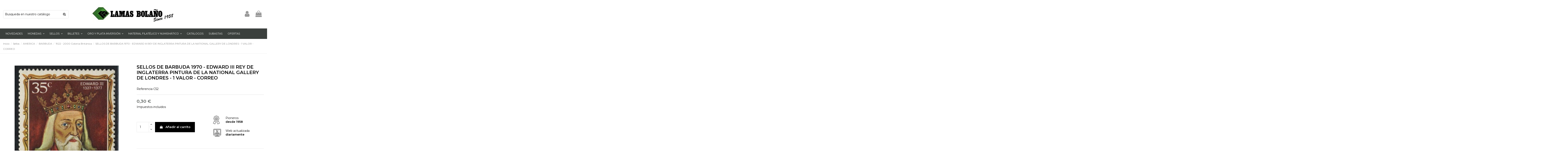

--- FILE ---
content_type: text/html; charset=utf-8
request_url: https://lamasbolano.com/1922-2000-colonia-britanica/13031-sellos-de-barbuda-1970-edward-iii-rey-de-inglaterra-pintura-de-la-national-gallery-de-londres-1-valor-correo.html
body_size: 28441
content:
<!doctype html>
<html lang="es">

<head>
    
        
  <meta charset="utf-8">


  <meta http-equiv="x-ua-compatible" content="ie=edge">



  <script async src="https://www.googletagmanager.com/gtag/js?id=G-EF4F4PBH3G"></script>
<script>
  
  window.dataLayer = window.dataLayer || [];
  function gtag(){dataLayer.push(arguments);}
  gtag('js', new Date());

  gtag('config', 'G-EF4F4PBH3G');
  
</script>
  


      <!-- Google Tag Manager -->
    <script>(function(w,d,s,l,i){w[l]=w[l]||[];w[l].push({'gtm.start':
      new Date().getTime(),event:'gtm.js'});var f=d.getElementsByTagName(s)[0],
              j=d.createElement(s),dl=l!='dataLayer'?'&l='+l:'';j.async=true;j.src=
              'https://www.googletagmanager.com/gtm.js?id='+i+dl;f.parentNode.insertBefore(j,f);
              })(window,document,'script','dataLayer','GTM-KJH4QQTD');</script>
    <!-- End Google Tag Manager -->
  
  


        <title>SELLOS DE BARBUDA 1970 - EDWARD III REY DE INGLATERRA PINTURA DE LA NATIONAL GALLERY DE LONDRES - 1 VALOR - CORREO</title>
    
    
  
  
    
  

        <meta name="description" content="Edward III  Rey de Inglaterra pintura de la National Gallery de Londres - Sellos de Barbuda 1970 - 1 valor - correo">
  
  <meta name="keywords" content="sellos de barbuda, barbuda briefmarken, timbres-barbuda, barbuda stamps, барбуда штампов, 1970, edward iii rey de inglaterra, pintura de la national gallery de londres, correo">
    
      <link rel="canonical" href="https://lamasbolano.com/1922-2000-colonia-britanica/13031-sellos-de-barbuda-1970-edward-iii-rey-de-inglaterra-pintura-de-la-national-gallery-de-londres-1-valor-correo.html">
    

  
      

  
     <script type="application/ld+json">
 {
   "@context": "https://schema.org",
   "@type": "Organization",
   "name" : "Lamas Bolaño",
   "url" : "https://lamasbolano.com/"
       ,"logo": {
       "@type": "ImageObject",
       "url":"https://lamasbolano.com/img/logo-1734315243.jpg"
     }
    }
</script>

<script type="application/ld+json">
  {
    "@context": "https://schema.org",
    "@type": "WebPage",
    "isPartOf": {
      "@type": "WebSite",
      "url":  "https://lamasbolano.com/",
      "name": "Lamas Bolaño"
    },
    "name": "SELLOS DE BARBUDA 1970 - EDWARD III REY DE INGLATERRA PINTURA DE LA NATIONAL GALLERY DE LONDRES - 1 VALOR - CORREO",
    "url":  "https://lamasbolano.com/1922-2000-colonia-britanica/13031-sellos-de-barbuda-1970-edward-iii-rey-de-inglaterra-pintura-de-la-national-gallery-de-londres-1-valor-correo.html"
  }
</script>


  <script type="application/ld+json">
    {
      "@context": "https://schema.org",
      "@type": "BreadcrumbList",
      "itemListElement": [
                  {
            "@type": "ListItem",
            "position": 1,
            "name": "Inicio",
            "item": "https://lamasbolano.com/"
          },              {
            "@type": "ListItem",
            "position": 2,
            "name": "Sellos",
            "item": "https://lamasbolano.com/10539-sellos"
          },              {
            "@type": "ListItem",
            "position": 3,
            "name": "AMERICA",
            "item": "https://lamasbolano.com/3083-america"
          },              {
            "@type": "ListItem",
            "position": 4,
            "name": "BARBUDA",
            "item": "https://lamasbolano.com/3225-barbuda"
          },              {
            "@type": "ListItem",
            "position": 5,
            "name": "1922 - 2000 Colonia Británica",
            "item": "https://lamasbolano.com/3316-1922-2000-colonia-britanica"
          },              {
            "@type": "ListItem",
            "position": 6,
            "name": "SELLOS DE BARBUDA 1970 - EDWARD III REY DE INGLATERRA PINTURA DE LA NATIONAL GALLERY DE LONDRES - 1 VALOR - CORREO",
            "item": "https://lamasbolano.com/1922-2000-colonia-britanica/13031-sellos-de-barbuda-1970-edward-iii-rey-de-inglaterra-pintura-de-la-national-gallery-de-londres-1-valor-correo.html"
          }          ]
    }
  </script>


  

  
    <script type="application/ld+json">
  {
    "@context": "https://schema.org/",
    "@type": "Product",
    "@id": "#product-snippet-id",
    "name": "SELLOS DE BARBUDA 1970 - EDWARD III REY DE INGLATERRA PINTURA DE LA NATIONAL GALLERY DE LONDRES - 1 VALOR - CORREO",
    "description": "Edward III  Rey de Inglaterra pintura de la National Gallery de Londres - Sellos de Barbuda 1970 - 1 valor - correo",
    "category": "1922 - 2000 Colonia Británica",
    "image" :"https://lamasbolano.com/13508-home_default/sellos-de-barbuda-1970-edward-iii-rey-de-inglaterra-pintura-de-la-national-gallery-de-londres-1-valor-correo.jpg",    "sku": "C52",
    "mpn": "C52"
        ,
    "brand": {
      "@type": "Brand",
      "name": "Lamas Bolaño"
    }
                ,
    "offers": {
      "@type": "Offer",
      "priceCurrency": "EUR",
      "name": "SELLOS DE BARBUDA 1970 - EDWARD III REY DE INGLATERRA PINTURA DE LA NATIONAL GALLERY DE LONDRES - 1 VALOR - CORREO",
      "price": "0.3",
      "url": "https://lamasbolano.com/1922-2000-colonia-britanica/13031-sellos-de-barbuda-1970-edward-iii-rey-de-inglaterra-pintura-de-la-national-gallery-de-londres-1-valor-correo.html",
      "priceValidUntil": "2026-02-03",
              "image": ["https://lamasbolano.com/13508-thickbox_default/sellos-de-barbuda-1970-edward-iii-rey-de-inglaterra-pintura-de-la-national-gallery-de-londres-1-valor-correo.jpg"],
            "sku": "C52",
      "mpn": "C52",
                                "availability": "https://schema.org/InStock",
      "seller": {
        "@type": "Organization",
        "name": "Lamas Bolaño"
      }
    }
      }
</script>


  
    
  



    <meta property="og:type" content="product">
    <meta property="og:url" content="https://lamasbolano.com/1922-2000-colonia-britanica/13031-sellos-de-barbuda-1970-edward-iii-rey-de-inglaterra-pintura-de-la-national-gallery-de-londres-1-valor-correo.html">
    <meta property="og:title" content="SELLOS DE BARBUDA 1970 - EDWARD III REY DE INGLATERRA PINTURA DE LA NATIONAL GALLERY DE LONDRES - 1 VALOR - CORREO">
    <meta property="og:site_name" content="Lamas Bolaño">
    <meta property="og:description" content="Edward III  Rey de Inglaterra pintura de la National Gallery de Londres - Sellos de Barbuda 1970 - 1 valor - correo">
            <meta property="og:image" content="https://lamasbolano.com/13508-thickbox_default/sellos-de-barbuda-1970-edward-iii-rey-de-inglaterra-pintura-de-la-national-gallery-de-londres-1-valor-correo.jpg">
        <meta property="og:image:width" content="800">
        <meta property="og:image:height" content="800">
    




      <meta name="viewport" content="initial-scale=1,user-scalable=no,maximum-scale=1,width=device-width">
  




  <link rel="icon" type="image/vnd.microsoft.icon" href="https://lamasbolano.com/img/favicon.ico?1734315305">
  <link rel="shortcut icon" type="image/x-icon" href="https://lamasbolano.com/img/favicon.ico?1734315305">
    




    <link rel="stylesheet" href="https://lamasbolano.com/themes/warehouse/assets/css/theme.css" type="text/css" media="all">
  <link rel="stylesheet" href="/modules/layerslider/views/css/layerslider/layerslider.css?v=6.6.10" type="text/css" media="all">
  <link rel="stylesheet" href="https://lamasbolano.com/modules/ets_contactform7/views/css/date.css" type="text/css" media="all">
  <link rel="stylesheet" href="https://lamasbolano.com/modules/ets_contactform7/views/css/style.css" type="text/css" media="all">
  <link rel="stylesheet" href="https://lamasbolano.com/modules/statdetailproduct/views/css/front.css" type="text/css" media="all">
  <link rel="stylesheet" href="https://lamasbolano.com/modules/productlabel/views/css/front.css" type="text/css" media="all">
  <link rel="stylesheet" href="https://lamasbolano.com/modules/psproductcountdown/views/css/front.css" type="text/css" media="all">
  <link rel="stylesheet" href="https://lamasbolano.com/modules/psproductcountdown/views/css/themes/1-simple.css" type="text/css" media="all">
  <link rel="stylesheet" href="https://lamasbolano.com/js/jquery/plugins/timepicker/jquery-ui-timepicker-addon.css" type="text/css" media="all">
  <link rel="stylesheet" href="https://lamasbolano.com/modules/iqitelementor/views/css/frontend.min.css" type="text/css" media="all">
  <link rel="stylesheet" href="https://lamasbolano.com/modules/iqitmegamenu/views/css/front.css" type="text/css" media="all">
  <link rel="stylesheet" href="https://lamasbolano.com/modules/iqitthemeeditor/views/css/custom_s_1.css" type="text/css" media="all">
  <link rel="stylesheet" href="https://lamasbolano.com/modules/iqitextendedproduct/views/css/front.css" type="text/css" media="all">
  <link rel="stylesheet" href="https://lamasbolano.com/modules/iqitmegamenu/views/css/iqitmegamenu_s_1.css" type="text/css" media="all">
  <link rel="stylesheet" href="https://lamasbolano.com/themes/warehousechild/assets/css/font-awesome/css/font-awesome.css" type="text/css" media="all">
  <link rel="stylesheet" href="https://lamasbolano.com/themes/warehousechild/assets/css/custom.css" type="text/css" media="all">




<link rel="preload" as="font"
      href="https://lamasbolano.com/themes/warehouse/assets/css/font-awesome/fonts/fontawesome-webfont.woff?v=4.7.0"
      type="font/woff" crossorigin="anonymous">
<link rel="preload" as="font"
      href="https://lamasbolano.com/themes/warehouse/assets/css/font-awesome/fonts/fontawesome-webfont.woff2?v=4.7.0"
      type="font/woff2" crossorigin="anonymous">


<link  rel="preload stylesheet"  as="style" href="https://lamasbolano.com/themes/warehouse/assets/css/font-awesome/css/font-awesome-preload.css"
       type="text/css" crossorigin="anonymous">





  

  <script>
        var LS_Meta = {"v":"6.6.10"};
        var elementorFrontendConfig = {"isEditMode":"","stretchedSectionContainer":"","instagramToken":"","is_rtl":false,"ajax_csfr_token_url":"https:\/\/lamasbolano.com\/module\/iqitelementor\/Actions?process=handleCsfrToken&ajax=1"};
        var iqitTheme = {"rm_sticky":"0","rm_breakpoint":0,"op_preloader":"0","cart_style":"floating","cart_confirmation":"modal","h_layout":"2","f_fixed":"","f_layout":"1","h_absolute":"0","h_sticky":"menu","hw_width":"inherit","mm_content":"desktop","hm_submenu_width":"fullwidth","h_search_type":"full","pl_lazyload":true,"pl_infinity":false,"pl_rollover":true,"pl_crsl_autoplay":false,"pl_slider_ld":4,"pl_slider_d":4,"pl_slider_t":2,"pl_slider_p":1,"pp_thumbs":"bottom","pp_zoom":"inner","pp_image_layout":"carousel","pp_tabs":"section","pl_grid_qty":false};
        var iqitextendedproduct = {"speed":"70","hook":"modal"};
        var iqitmegamenu = {"sticky":"false","containerSelector":"#wrapper > .container"};
        var prestashop = {"cart":{"products":[],"totals":{"total":{"type":"total","label":"Total","amount":0,"value":"0,00\u00a0\u20ac"},"total_including_tax":{"type":"total","label":"Total (impuestos incl.)","amount":0,"value":"0,00\u00a0\u20ac"},"total_excluding_tax":{"type":"total","label":"Total (impuestos excl.)","amount":0,"value":"0,00\u00a0\u20ac"}},"subtotals":{"products":{"type":"products","label":"Subtotal","amount":0,"value":"0,00\u00a0\u20ac"},"discounts":null,"shipping":{"type":"shipping","label":"Transporte","amount":0,"value":""},"tax":null},"products_count":0,"summary_string":"0 art\u00edculos","vouchers":{"allowed":0,"added":[]},"discounts":[],"minimalPurchase":0,"minimalPurchaseRequired":""},"currency":{"id":1,"name":"Euro","iso_code":"EUR","iso_code_num":"978","sign":"\u20ac"},"customer":{"lastname":null,"firstname":null,"email":null,"birthday":null,"newsletter":null,"newsletter_date_add":null,"optin":null,"website":null,"company":null,"siret":null,"ape":null,"is_logged":false,"gender":{"type":null,"name":null},"addresses":[]},"country":{"id_zone":"11","id_currency":"0","call_prefix":"34","iso_code":"ES","active":"1","contains_states":"1","need_identification_number":"1","need_zip_code":"1","zip_code_format":"NNNNN","display_tax_label":"1","name":"Espa\u00f1a","id":6},"language":{"name":"Espa\u00f1ol (Spanish)","iso_code":"es","locale":"es-ES","language_code":"es","active":"1","is_rtl":"0","date_format_lite":"d\/m\/Y","date_format_full":"d\/m\/Y H:i:s","id":1},"page":{"title":"","canonical":"https:\/\/lamasbolano.com\/1922-2000-colonia-britanica\/13031-sellos-de-barbuda-1970-edward-iii-rey-de-inglaterra-pintura-de-la-national-gallery-de-londres-1-valor-correo.html","meta":{"title":"SELLOS DE BARBUDA 1970 - EDWARD III REY DE INGLATERRA PINTURA DE LA NATIONAL GALLERY DE LONDRES - 1 VALOR - CORREO","description":"Edward III  Rey de Inglaterra pintura de la National Gallery de Londres - Sellos de Barbuda 1970 - 1 valor - correo","keywords":"sellos de barbuda, barbuda briefmarken, timbres-barbuda, barbuda stamps, \u0431\u0430\u0440\u0431\u0443\u0434\u0430 \u0448\u0442\u0430\u043c\u043f\u043e\u0432, 1970, edward iii rey de inglaterra, pintura de la national gallery de londres, correo","robots":"index"},"page_name":"product","body_classes":{"lang-es":true,"lang-rtl":false,"country-ES":true,"currency-EUR":true,"layout-full-width":true,"page-product":true,"tax-display-enabled":true,"page-customer-account":false,"product-id-13031":true,"product-SELLOS DE BARBUDA 1970 - EDWARD III REY DE INGLATERRA PINTURA DE LA NATIONAL GALLERY DE LONDRES - 1 VALOR - CORREO":true,"product-id-category-3316":true,"product-id-manufacturer-0":true,"product-id-supplier-0":true,"product-available-for-order":true},"admin_notifications":[],"password-policy":{"feedbacks":{"0":"Muy d\u00e9bil","1":"D\u00e9bil","2":"Promedio","3":"Fuerte","4":"Muy fuerte","Straight rows of keys are easy to guess":"Una serie seguida de teclas de la misma fila es f\u00e1cil de adivinar","Short keyboard patterns are easy to guess":"Los patrones de teclado cortos son f\u00e1ciles de adivinar","Use a longer keyboard pattern with more turns":"Usa un patr\u00f3n de teclado m\u00e1s largo y con m\u00e1s giros","Repeats like \"aaa\" are easy to guess":"Las repeticiones como \u00abaaa\u00bb son f\u00e1ciles de adivinar","Repeats like \"abcabcabc\" are only slightly harder to guess than \"abc\"":"Las repeticiones como \"abcabcabc\" son solo un poco m\u00e1s dif\u00edciles de adivinar que \"abc\"","Sequences like abc or 6543 are easy to guess":"Las secuencias como \"abc\" o \"6543\" son f\u00e1ciles de adivinar","Recent years are easy to guess":"Los a\u00f1os recientes son f\u00e1ciles de adivinar","Dates are often easy to guess":"Las fechas suelen ser f\u00e1ciles de adivinar","This is a top-10 common password":"Esta es una de las 10 contrase\u00f1as m\u00e1s comunes","This is a top-100 common password":"Esta es una de las 100 contrase\u00f1as m\u00e1s comunes","This is a very common password":"Esta contrase\u00f1a es muy com\u00fan","This is similar to a commonly used password":"Esta contrase\u00f1a es similar a otras contrase\u00f1as muy usadas","A word by itself is easy to guess":"Una palabra que por s\u00ed misma es f\u00e1cil de adivinar","Names and surnames by themselves are easy to guess":"Los nombres y apellidos completos son f\u00e1ciles de adivinar","Common names and surnames are easy to guess":"Los nombres comunes y los apellidos son f\u00e1ciles de adivinar","Use a few words, avoid common phrases":"Usa varias palabras, evita frases comunes","No need for symbols, digits, or uppercase letters":"No se necesitan s\u00edmbolos, d\u00edgitos o letras may\u00fasculas","Avoid repeated words and characters":"Evita repetir palabras y caracteres","Avoid sequences":"Evita secuencias","Avoid recent years":"Evita a\u00f1os recientes","Avoid years that are associated with you":"Evita a\u00f1os que puedan asociarse contigo","Avoid dates and years that are associated with you":"Evita a\u00f1os y fechas que puedan asociarse contigo","Capitalization doesn't help very much":"Las may\u00fasculas no ayudan mucho","All-uppercase is almost as easy to guess as all-lowercase":"Todo en may\u00fasculas es casi tan f\u00e1cil de adivinar como en min\u00fasculas","Reversed words aren't much harder to guess":"Las palabras invertidas no son mucho m\u00e1s dif\u00edciles de adivinar","Predictable substitutions like '@' instead of 'a' don't help very much":"Las sustituciones predecibles como usar \"@\" en lugar de \"a\" no ayudan mucho","Add another word or two. Uncommon words are better.":"A\u00f1ade una o dos palabras m\u00e1s. Es mejor usar palabras poco habituales."}}},"shop":{"name":"Lamas Bola\u00f1o","logo":"https:\/\/lamasbolano.com\/img\/logo-1734315243.jpg","stores_icon":"https:\/\/lamasbolano.com\/img\/logo_stores.png","favicon":"https:\/\/lamasbolano.com\/img\/favicon.ico"},"core_js_public_path":"\/themes\/","urls":{"base_url":"https:\/\/lamasbolano.com\/","current_url":"https:\/\/lamasbolano.com\/1922-2000-colonia-britanica\/13031-sellos-de-barbuda-1970-edward-iii-rey-de-inglaterra-pintura-de-la-national-gallery-de-londres-1-valor-correo.html","shop_domain_url":"https:\/\/lamasbolano.com","img_ps_url":"https:\/\/lamasbolano.com\/img\/","img_cat_url":"https:\/\/lamasbolano.com\/img\/c\/","img_lang_url":"https:\/\/lamasbolano.com\/img\/l\/","img_prod_url":"https:\/\/lamasbolano.com\/img\/p\/","img_manu_url":"https:\/\/lamasbolano.com\/img\/m\/","img_sup_url":"https:\/\/lamasbolano.com\/img\/su\/","img_ship_url":"https:\/\/lamasbolano.com\/img\/s\/","img_store_url":"https:\/\/lamasbolano.com\/img\/st\/","img_col_url":"https:\/\/lamasbolano.com\/img\/co\/","img_url":"https:\/\/lamasbolano.com\/themes\/warehouse\/assets\/img\/","css_url":"https:\/\/lamasbolano.com\/themes\/warehouse\/assets\/css\/","js_url":"https:\/\/lamasbolano.com\/themes\/warehouse\/assets\/js\/","pic_url":"https:\/\/lamasbolano.com\/upload\/","theme_assets":"https:\/\/lamasbolano.com\/themes\/warehouse\/assets\/","theme_dir":"https:\/\/lamasbolano.com\/themes\/warehousechild\/","child_theme_assets":"https:\/\/lamasbolano.com\/themes\/warehousechild\/assets\/","child_img_url":"https:\/\/lamasbolano.com\/themes\/warehousechild\/assets\/img\/","child_css_url":"https:\/\/lamasbolano.com\/themes\/warehousechild\/assets\/css\/","child_js_url":"https:\/\/lamasbolano.com\/themes\/warehousechild\/assets\/js\/","pages":{"address":"https:\/\/lamasbolano.com\/direccion","addresses":"https:\/\/lamasbolano.com\/direcciones","authentication":"https:\/\/lamasbolano.com\/autenticacion","manufacturer":"https:\/\/lamasbolano.com\/fabricantes","cart":"https:\/\/lamasbolano.com\/carro-de-la-compra","category":"https:\/\/lamasbolano.com\/index.php?controller=category","cms":"https:\/\/lamasbolano.com\/index.php?controller=cms","contact":"https:\/\/lamasbolano.com\/contactenos","discount":"https:\/\/lamasbolano.com\/descuento","guest_tracking":"https:\/\/lamasbolano.com\/estado-pedido","history":"https:\/\/lamasbolano.com\/historial-de-pedidos","identity":"https:\/\/lamasbolano.com\/identidad","index":"https:\/\/lamasbolano.com\/","my_account":"https:\/\/lamasbolano.com\/mi-cuenta","order_confirmation":"https:\/\/lamasbolano.com\/orden-confirmada","order_detail":"https:\/\/lamasbolano.com\/detalle-orden","order_follow":"https:\/\/lamasbolano.com\/devolucion-de-productos","order":"https:\/\/lamasbolano.com\/carrito","order_return":"https:\/\/lamasbolano.com\/devolucion-orden","order_slip":"https:\/\/lamasbolano.com\/vales","pagenotfound":"https:\/\/lamasbolano.com\/pagina-no-encontrada","password":"https:\/\/lamasbolano.com\/contrasena-olvidado","pdf_invoice":"https:\/\/lamasbolano.com\/index.php?controller=pdf-invoice","pdf_order_return":"https:\/\/lamasbolano.com\/index.php?controller=pdf-order-return","pdf_order_slip":"https:\/\/lamasbolano.com\/index.php?controller=pdf-order-slip","prices_drop":"https:\/\/lamasbolano.com\/promocion","product":"https:\/\/lamasbolano.com\/index.php?controller=product","registration":"https:\/\/lamasbolano.com\/index.php?controller=registration","search":"https:\/\/lamasbolano.com\/buscar","sitemap":"https:\/\/lamasbolano.com\/mapa-del-sitio","stores":"https:\/\/lamasbolano.com\/tiendas","supplier":"https:\/\/lamasbolano.com\/proveedor","new_products":"https:\/\/lamasbolano.com\/nueva-disponibilidad","brands":"https:\/\/lamasbolano.com\/fabricantes","register":"https:\/\/lamasbolano.com\/index.php?controller=registration","order_login":"https:\/\/lamasbolano.com\/carrito?login=1"},"alternative_langs":[],"actions":{"logout":"https:\/\/lamasbolano.com\/?mylogout="},"no_picture_image":{"bySize":{"small_default":{"url":"https:\/\/lamasbolano.com\/img\/p\/es-default-small_default.jpg","width":98,"height":127},"cart_default":{"url":"https:\/\/lamasbolano.com\/img\/p\/es-default-cart_default.jpg","width":125,"height":162},"home_default":{"url":"https:\/\/lamasbolano.com\/img\/p\/es-default-home_default.jpg","width":236,"height":305},"large_default":{"url":"https:\/\/lamasbolano.com\/img\/p\/es-default-large_default.jpg","width":500,"height":500},"medium_default":{"url":"https:\/\/lamasbolano.com\/img\/p\/es-default-medium_default.jpg","width":452,"height":584},"thickbox_default":{"url":"https:\/\/lamasbolano.com\/img\/p\/es-default-thickbox_default.jpg","width":800,"height":800}},"small":{"url":"https:\/\/lamasbolano.com\/img\/p\/es-default-small_default.jpg","width":98,"height":127},"medium":{"url":"https:\/\/lamasbolano.com\/img\/p\/es-default-large_default.jpg","width":500,"height":500},"large":{"url":"https:\/\/lamasbolano.com\/img\/p\/es-default-thickbox_default.jpg","width":800,"height":800},"legend":""}},"configuration":{"display_taxes_label":true,"display_prices_tax_incl":true,"is_catalog":false,"show_prices":true,"opt_in":{"partner":true},"quantity_discount":{"type":"price","label":"Precio unitario"},"voucher_enabled":0,"return_enabled":0},"field_required":[],"breadcrumb":{"links":[{"title":"Inicio","url":"https:\/\/lamasbolano.com\/"},{"title":"Sellos","url":"https:\/\/lamasbolano.com\/10539-sellos"},{"title":"AMERICA","url":"https:\/\/lamasbolano.com\/3083-america"},{"title":"BARBUDA","url":"https:\/\/lamasbolano.com\/3225-barbuda"},{"title":"1922 - 2000 Colonia Brit\u00e1nica","url":"https:\/\/lamasbolano.com\/3316-1922-2000-colonia-britanica"},{"title":"SELLOS DE BARBUDA 1970 - EDWARD III REY DE INGLATERRA PINTURA DE LA NATIONAL GALLERY DE LONDRES - 1 VALOR - CORREO","url":"https:\/\/lamasbolano.com\/1922-2000-colonia-britanica\/13031-sellos-de-barbuda-1970-edward-iii-rey-de-inglaterra-pintura-de-la-national-gallery-de-londres-1-valor-correo.html"}],"count":6},"link":{"protocol_link":"https:\/\/","protocol_content":"https:\/\/"},"time":1768824688,"static_token":"94feac635f8872dc927f616a888c8973","token":"bd0650d460e992c8750121009f5d1730","debug":false};
        var psemailsubscription_subscription = "https:\/\/lamasbolano.com\/module\/ps_emailsubscription\/subscription";
      </script>



  <meta name="generator" content="Powered by Creative Slider 6.6.10 - Multi-Purpose, Responsive, Parallax, Mobile-Friendly Slider Module for PrestaShop.">
<script type="text/javascript">
var url_basic_ets ='https://lamasbolano.com/';
var link_contact_ets ='https://lamasbolano.com/module/ets_contactform7/contact';
</script><style type="text/css">
        
    </style>

<script type="text/javascript">
    var pspc_labels = ['days', 'hours', 'minutes', 'seconds'];
    var pspc_labels_lang = {
        'days': 'días',
        'hours': 'horas',
        'minutes': 'min.',
        'seconds': 'seg.'
    };
    var pspc_labels_lang_1 = {
        'days': 'día',
        'hours': 'hora',
        'minutes': 'min.',
        'seconds': 'seg.'
    };
    var pspc_offer_txt = "Oferta termina en:";
    var pspc_theme = "1-simple";
    var pspc_psv = 8.2;
    var pspc_hide_after_end = 1;
    var pspc_hide_expired = 1;
    var pspc_highlight = "seconds";
    var pspc_position_product = "displayProductPriceBlock";
    var pspc_position_list = "over_img";
    var pspc_adjust_positions = 1;
    var pspc_token = "94feac635f8872dc927f616a888c8973";
</script>


    
            <meta property="product:pretax_price:amount" content="0.28222">
        <meta property="product:pretax_price:currency" content="EUR">
        <meta property="product:price:amount" content="0.3">
        <meta property="product:price:currency" content="EUR">
        
    

     <meta name="facebook-domain-verification" content="uxiiuscg56rq8293cyd5cagz26ganf" /> </head>

<body id="product" class="lang-es country-es currency-eur layout-full-width page-product tax-display-enabled product-id-13031 product-sellos-de-barbuda-1970-edward-iii-rey-de-inglaterra-pintura-de-la-national-gallery-de-londres-1-valor-correo product-id-category-3316 product-id-manufacturer-0 product-id-supplier-0 product-available-for-order body-desktop-header-style-w-2">


            <!-- Google Tag Manager (noscript) -->
        <noscript><iframe src="https://www.googletagmanager.com/ns.html?id=GTM-KJH4QQTD"
                          height="0" width="0" style="display:none;visibility:hidden"></iframe></noscript>
        <!-- End Google Tag Manager (noscript) -->
    




    


<main id="main-page-content"  >
    
            

    <header id="header" class="desktop-header-style-w-2">
        
            
  <div class="header-banner">
    
  </div>




            <nav class="header-nav">
        <div class="container">
    
        <div class="row justify-content-between">
            <div class="col col-auto col-md left-nav">
                                            <div class="block-iqitlinksmanager block-iqitlinksmanager-2 block-links-inline d-inline-block">
            <ul>
                                                            <li>
                            <a
                                    href="https://lamasbolano.com/content/1-entrega"
                                    title="Nuestras condiciones de entrega"                                                                >
                                Entrega
                            </a>
                        </li>
                                                                                <li>
                            <a
                                    href="https://lamasbolano.com/content/2-aviso-legal"
                                    title="Aviso legal"                                                                >
                                Aviso legal
                            </a>
                        </li>
                                                                                <li>
                            <a
                                    href="https://lamasbolano.com/content/category/1-inicio"
                                    title=""                                                                >
                                Inicio
                            </a>
                        </li>
                                                </ul>
        </div>
    
            </div>
            <div class="col col-auto center-nav text-center">
                
             </div>
            <div class="col col-auto col-md right-nav text-right">
                <div id="currency_selector" class="d-inline-block">
    <div class="currency-selector dropdown js-dropdown d-inline-block">
        <a class="expand-more" data-toggle="dropdown">EUR  € <i class="fa fa-angle-down" aria-hidden="true"></i></a>
        <div class="dropdown-menu">
            <ul>
                                    <li  class="current" >
                        <a title="Euro" rel="nofollow" href="https://lamasbolano.com/1922-2000-colonia-britanica/13031-sellos-de-barbuda-1970-edward-iii-rey-de-inglaterra-pintura-de-la-national-gallery-de-londres-1-valor-correo.html?SubmitCurrency=1&amp;id_currency=1"
                           class="dropdown-item">EUR  €</a>
                    </li>
                                    <li >
                        <a title="Pound" rel="nofollow" href="https://lamasbolano.com/1922-2000-colonia-britanica/13031-sellos-de-barbuda-1970-edward-iii-rey-de-inglaterra-pintura-de-la-national-gallery-de-londres-1-valor-correo.html?SubmitCurrency=1&amp;id_currency=3"
                           class="dropdown-item">GBP  £</a>
                    </li>
                                    <li >
                        <a title="Dollar" rel="nofollow" href="https://lamasbolano.com/1922-2000-colonia-britanica/13031-sellos-de-barbuda-1970-edward-iii-rey-de-inglaterra-pintura-de-la-national-gallery-de-londres-1-valor-correo.html?SubmitCurrency=1&amp;id_currency=2"
                           class="dropdown-item">USD  $</a>
                    </li>
                            </ul>
        </div>
    </div>
</div>


             </div>
        </div>

                        </div>
            </nav>
        



<div id="desktop-header" class="desktop-header-style-2">
    
            
 <div class="header-top">
 <div id="desktop-header-container" class="container">
     <div class="row align-items-center">
                      <div class="col col-auto col-header-left">
                                                  <!-- Block search module TOP -->

<!-- Block search module TOP -->
<div id="search_widget" class="search-widget" data-search-controller-url="https://lamasbolano.com/module/iqitsearch/searchiqit">
    <form method="get" action="https://lamasbolano.com/module/iqitsearch/searchiqit">
        <div class="input-group">
            <input type="text" name="s" value="" data-all-text="Mostrar todos los resultados"
                   data-blog-text="Blog post"
                   data-product-text="Product"
                   data-brands-text="Marca"
                   autocomplete="off" autocorrect="off" autocapitalize="off" spellcheck="false"
                   placeholder="Busqueda en nuestro catálogo" class="form-control form-search-control" />
            <button type="submit" class="search-btn">
                <i class="fa fa-search"></i>
            </button>
        </div>
    </form>
</div>
<!-- /Block search module TOP -->

<!-- /Block search module TOP -->



                 
             </div>
             <div class="col col-header-center">

                 <div id="desktop_logo">
                     
  <a href="https://lamasbolano.com/">
    <img class="logo img-fluid"
         src="https://lamasbolano.com/img/logo-1734315243.jpg"
                  alt="Lamas Bolaño"
         width="400"
         height="86"
    >
  </a>

                 </div>
                 
             </div>
                  <div class="col col-auto col-header-right">
             <div class="row no-gutters justify-content-end">

                 
                                      <div id="header-user-btn" class="col col-auto header-btn-w header-user-btn-w">
            <a href="https://lamasbolano.com/autenticacion?back=https%3A%2F%2Flamasbolano.com%2F1922-2000-colonia-britanica%2F13031-sellos-de-barbuda-1970-edward-iii-rey-de-inglaterra-pintura-de-la-national-gallery-de-londres-1-valor-correo.html"
           title="Acceda a su cuenta de cliente"
           rel="nofollow" class="header-btn header-user-btn">
            <i class="fa fa-user fa-fw icon" aria-hidden="true"></i>
            <span class="title">Iniciar sesión</span>
        </a>
    </div>









                                  

                 

                                      
                                              <div id="ps-shoppingcart-wrapper" class="col col-auto">
    <div id="ps-shoppingcart"
         class="header-btn-w header-cart-btn-w ps-shoppingcart dropdown">
         <div id="blockcart" class="blockcart cart-preview"
         data-refresh-url="//lamasbolano.com/module/ps_shoppingcart/ajax">
        <a id="cart-toogle" class="cart-toogle header-btn header-cart-btn" data-toggle="dropdown" data-display="static">
            <i class="fa fa-shopping-bag fa-fw icon" aria-hidden="true"><span class="cart-products-count-btn  d-none">0</span></i>
            <span class="info-wrapper">
            <span class="title">Carrito</span>
            <span class="cart-toggle-details">
            <span class="text-faded cart-separator"> / </span>
                            Vacío
                        </span>
            </span>
        </a>
        <div id="_desktop_blockcart-content" class="dropdown-menu-custom dropdown-menu">
    <div id="blockcart-content" class="blockcart-content" >
        <div class="cart-title">
            <span class="modal-title">Carrito</span>
            <button type="button" id="js-cart-close" class="close">
                <span>×</span>
            </button>
            <hr>
        </div>
                    <span class="no-items">No hay más artículos en su carrito</span>
            </div>
</div> </div>




    </div>
</div>
                                          
                              </div>
             
         </div>
         <div class="col-12">
             <div class="row">
                 
             </div>
         </div>
     </div>
 </div>
</div>
<div class="container iqit-megamenu-container"><div id="iqitmegamenu-wrapper" class="iqitmegamenu-wrapper iqitmegamenu-all">
	<div class="container container-iqitmegamenu">
		<div id="iqitmegamenu-horizontal" class="iqitmegamenu  clearfix" role="navigation">

						
			<nav id="cbp-hrmenu" class="cbp-hrmenu cbp-horizontal cbp-hrsub-narrow">
				<ul>
											<li id="cbp-hrmenu-tab-14"
							class="cbp-hrmenu-tab cbp-hrmenu-tab-14 ">
							<a href="https://lamasbolano.com/12581-novedades-monedas-sellos" class="nav-link" 
										>
										

										<span class="cbp-tab-title">
											Novedades</span>
																			</a>
																</li>
												<li id="cbp-hrmenu-tab-4"
							class="cbp-hrmenu-tab cbp-hrmenu-tab-4  cbp-has-submeu">
							<a href="https://lamasbolano.com/9994-monedas" class="nav-link" 
										>
										

										<span class="cbp-tab-title">
											Monedas											<i class="fa fa-angle-down cbp-submenu-aindicator"></i></span>
																			</a>
																			<div class="cbp-hrsub col-12">
											<div class="cbp-hrsub-inner">
												<div class="container iqitmegamenu-submenu-container">
													
																																													




<div class="row menu_row menu-element  first_rows menu-element-id-1">
                

                                                




    <div class="col-2 cbp-menu-column cbp-menu-element menu-element-id-14 cbp-empty-column">
        <div class="cbp-menu-column-inner">
                        
                
                
            

            
            </div>    </div>
                                    




    <div class="col-2 cbp-menu-column cbp-menu-element menu-element-id-2 ">
        <div class="cbp-menu-column-inner">
                        
                
                
                    
                                                    <div class="row cbp-categories-row">
                                                                                                            <div class="col-12">
                                            <div class="cbp-category-link-w"><a href="https://lamasbolano.com/10020-moneda-euro"
                                                                                class="cbp-column-title nav-link cbp-category-title">Euro</a>
                                                                                                                                                    
    <ul class="cbp-links cbp-category-tree"><li ><div class="cbp-category-link-w"><a href="https://lamasbolano.com/10027-euroset">Euroset</a></div></li><li ><div class="cbp-category-link-w"><a href="https://lamasbolano.com/10021-moneda-2-euro">2 Euro</a></div></li><li ><div class="cbp-category-link-w"><a href="https://lamasbolano.com/10022-moneda-2-euro-color">2 Euro Color</a></div></li><li ><div class="cbp-category-link-w"><a href="https://lamasbolano.com/10163-monedas-tira-euro">Tira Euro</a></div></li></ul>

                                                                                            </div>
                                        </div>
                                                                                                </div>
                                            
                
            

                                                




<div class="row menu_row menu-element  menu-element-id-19">
                

                                                




    <div class="col-12 cbp-menu-column cbp-menu-element menu-element-id-7 ">
        <div class="cbp-menu-column-inner">
                        
                
                
                    
                                                    <div class="row cbp-categories-row">
                                                                                                            <div class="col-12">
                                            <div class="cbp-category-link-w"><a href="https://lamasbolano.com/10043-monedas-de-espana"
                                                                                class="cbp-column-title nav-link cbp-category-title">España</a>
                                                                                                                                                    
    <ul class="cbp-links cbp-category-tree"><li ><div class="cbp-category-link-w"><a href="https://lamasbolano.com/11190-monedas-de-felipe-vi">Felipe VI</a></div></li><li ><div class="cbp-category-link-w"><a href="https://lamasbolano.com/10577-monedas-de-juan-carlos-i-">Juan Carlos I</a></div></li><li ><div class="cbp-category-link-w"><a href="https://lamasbolano.com/10576-francisco-franco-">Francisco Franco</a></div></li></ul>

                                                                                            </div>
                                        </div>
                                                                                                </div>
                                            
                
            

            
            </div>    </div>
                            
                </div>
                            
            </div>    </div>
                                    




    <div class="col-2 cbp-menu-column cbp-menu-element menu-element-id-12 ">
        <div class="cbp-menu-column-inner">
                        
                
                
                    
                                                    <div class="row cbp-categories-row">
                                                                                                            <div class="col-12">
                                            <div class="cbp-category-link-w"><a href="https://lamasbolano.com/13852-paqueteria-de-monedas"
                                                                                class="cbp-column-title nav-link cbp-category-title">Paquetería de Monedas</a>
                                                                                                                                            </div>
                                        </div>
                                                                                                                                                <div class="col-12">
                                            <div class="cbp-category-link-w"><a href="https://lamasbolano.com/12461-monedas-antiguas"
                                                                                class="cbp-column-title nav-link cbp-category-title">Monedas Antiguas</a>
                                                                                                                                                    
    <ul class="cbp-links cbp-category-tree"><li ><div class="cbp-category-link-w"><a href="https://lamasbolano.com/12463-moneda-espana-">España</a></div></li><li ><div class="cbp-category-link-w"><a href="https://lamasbolano.com/12464-monedas-antigua-grecia">Antigua Grecia</a></div></li><li ><div class="cbp-category-link-w"><a href="https://lamasbolano.com/12465-monedas-antigua-roma">Antigua Roma</a></div></li><li ><div class="cbp-category-link-w"><a href="https://lamasbolano.com/12466-extranjero">Extranjero</a></div></li></ul>

                                                                                            </div>
                                        </div>
                                                                                                </div>
                                            
                
            

                                                




<div class="row menu_row menu-element  menu-element-id-20">
                

            
                </div>
                            
            </div>    </div>
                                    




    <div class="col-2 cbp-menu-column cbp-menu-element menu-element-id-9 ">
        <div class="cbp-menu-column-inner">
                        
                
                
                    
                                                    <div class="row cbp-categories-row">
                                                                                                            <div class="col-12">
                                            <div class="cbp-category-link-w"><a href="https://lamasbolano.com/12314-colecciones-monedas-sellos"
                                                                                class="cbp-column-title nav-link cbp-category-title">Colecciones</a>
                                                                                                                                                    
    <ul class="cbp-links cbp-category-tree"><li ><div class="cbp-category-link-w"><a href="https://lamasbolano.com/13069-asterix">Astérix</a></div></li><li ><div class="cbp-category-link-w"><a href="https://lamasbolano.com/12315-harry-potter">Harry Potter</a></div></li><li ><div class="cbp-category-link-w"><a href="https://lamasbolano.com/12252-star-wars">Star Wars</a></div></li><li ><div class="cbp-category-link-w"><a href="https://lamasbolano.com/12255-disney-monedas-y-sellos">Disney</a></div></li><li ><div class="cbp-category-link-w"><a href="https://lamasbolano.com/12254-los-simpson">Los Simpson</a></div></li><li ><div class="cbp-category-link-w"><a href="https://lamasbolano.com/13803-juegos-olimpicos-paris-2024">Juegos Olímpicos París 2024</a></div></li><li ><div class="cbp-category-link-w"><a href="https://lamasbolano.com/12586-cine-musica-television-etc">Cine, Música, Televisión, etc</a></div></li><li ><div class="cbp-category-link-w"><a href="https://lamasbolano.com/11532-moedas-marvel-dc-comics">Marvel &amp; Dc Comics</a></div></li></ul>

                                                                                            </div>
                                        </div>
                                                                                                </div>
                                            
                
            

            
            </div>    </div>
                                    




    <div class="col-2 cbp-menu-column cbp-menu-element menu-element-id-13 ">
        <div class="cbp-menu-column-inner">
                        
                                                            <a href="https://lamasbolano.com/9994-monedas"
                           class="cbp-column-title nav-link">CASAS DE MONEDAS </a>
                                    
                
                    
                                                    <div class="row cbp-categories-row">
                                                                                                            <div class="col-12">
                                            <div class="cbp-category-link-w"><a href="https://lamasbolano.com/10045-austrian-mint"
                                                                                class="cbp-column-title nav-link cbp-category-title">Austrian Mint</a>
                                                                                                                                            </div>
                                        </div>
                                                                                                                                                <div class="col-12">
                                            <div class="cbp-category-link-w"><a href="https://lamasbolano.com/10126-govern-andorra"
                                                                                class="cbp-column-title nav-link cbp-category-title">Govern Andorra</a>
                                                                                                                                            </div>
                                        </div>
                                                                                                                                                <div class="col-12">
                                            <div class="cbp-category-link-w"><a href="https://lamasbolano.com/10048-monnaie-de-paris"
                                                                                class="cbp-column-title nav-link cbp-category-title">Monnaie de Paris</a>
                                                                                                                                            </div>
                                        </div>
                                                                                                                                                <div class="col-12">
                                            <div class="cbp-category-link-w"><a href="https://lamasbolano.com/13835-new-zealand-mint"
                                                                                class="cbp-column-title nav-link cbp-category-title">New Zealand Mint</a>
                                                                                                                                            </div>
                                        </div>
                                                                                                                                                <div class="col-12">
                                            <div class="cbp-category-link-w"><a href="https://lamasbolano.com/10068-perth-mint"
                                                                                class="cbp-column-title nav-link cbp-category-title">Perth Mint</a>
                                                                                                                                            </div>
                                        </div>
                                                                                                                                                <div class="col-12">
                                            <div class="cbp-category-link-w"><a href="https://lamasbolano.com/13828-monedas-poland-mint"
                                                                                class="cbp-column-title nav-link cbp-category-title">Poland Mint</a>
                                                                                                                                            </div>
                                        </div>
                                                                                                                                                <div class="col-12">
                                            <div class="cbp-category-link-w"><a href="https://lamasbolano.com/10046-royal-canadian-mint"
                                                                                class="cbp-column-title nav-link cbp-category-title">Royal Canadian Mint</a>
                                                                                                                                            </div>
                                        </div>
                                                                                                                                                <div class="col-12">
                                            <div class="cbp-category-link-w"><a href="https://lamasbolano.com/10054-monedas-de-vaticano"
                                                                                class="cbp-column-title nav-link cbp-category-title">Vaticano</a>
                                                                                                                                            </div>
                                        </div>
                                                                                                </div>
                                            
                
            

            
            </div>    </div>
                            
                </div>
																													
																									</div>
											</div>
										</div>
																</li>
												<li id="cbp-hrmenu-tab-3"
							class="cbp-hrmenu-tab cbp-hrmenu-tab-3  cbp-has-submeu">
							<a href="https://lamasbolano.com/10539-sellos" class="nav-link" 
										>
										

										<span class="cbp-tab-title">
											Sellos											<i class="fa fa-angle-down cbp-submenu-aindicator"></i></span>
																			</a>
																			<div class="cbp-hrsub col-12">
											<div class="cbp-hrsub-inner">
												<div class="container iqitmegamenu-submenu-container">
													
																																													




<div class="row menu_row menu-element  first_rows menu-element-id-1">
                

                                                




    <div class="col-2 cbp-menu-column cbp-menu-element menu-element-id-2 cbp-empty-column">
        <div class="cbp-menu-column-inner">
                        
                
                
            

            
            </div>    </div>
                                    




    <div class="col-2 cbp-menu-column cbp-menu-element menu-element-id-3 ">
        <div class="cbp-menu-column-inner">
                        
                                                            <a href="/11-espana"
                           class="cbp-column-title nav-link">España </a>
                                    
                
                                            <ul class="cbp-links cbp-valinks cbp-valinks-vertical">
                                                                                                <li><a href="https://lamasbolano.com/2657-sellos-de-espana-isabel-ii-"
                                           >Isabel II (1850-1869)</a>
                                    </li>
                                                                                                                                <li><a href="https://lamasbolano.com/2660-sellos-de-espana-i-republica-carlos-vii-"
                                           >I República - Carlos VII (1873-1875)</a>
                                    </li>
                                                                                                                                <li><a href="https://lamasbolano.com/2661-sellos-de-espana-alfonso-xii-1875-1882"
                                           >Alfonso XII (1875-1882)</a>
                                    </li>
                                                                                                                                <li><a href="https://lamasbolano.com/2663-sellos-de-espana-alfonso-xiii-1889-1930"
                                           >Alfonso XIII 1889-1930</a>
                                    </li>
                                                                                                                                <li><a href="https://lamasbolano.com/2664-ii-republica"
                                           >II República</a>
                                    </li>
                                                                                                                                <li><a href="https://lamasbolano.com/2665-francisco-franco-1936-1975-"
                                           >Francisco Franco 1936-1975</a>
                                    </li>
                                                                                                                                <li><a href="https://lamasbolano.com/2666-juan-carlos-i-1975-2014"
                                           >Juan Carlos I 1975-2014</a>
                                    </li>
                                                                                                                                <li><a href="https://lamasbolano.com/13021-felipe-vi"
                                           >Felipe VI</a>
                                    </li>
                                                                                                                                <li><a href="https://lamasbolano.com/11619-ex-colonias-espanolas"
                                           >Ex-Colonias Españolas</a>
                                    </li>
                                                                                    </ul>
                    
                
            

                                                




<div class="row menu_row menu-element  menu-element-id-9">
                

                                                




    <div class="col-12 cbp-menu-column cbp-menu-element menu-element-id-24 cbp-empty-column">
        <div class="cbp-menu-column-inner">
                        
                                                            <a href="/3085-africa"
                           class="cbp-column-title nav-link">Africa </a>
                                    
                
            

            
            </div>    </div>
                            
                </div>
                            
            </div>    </div>
                                    




    <div class="col-2 cbp-menu-column cbp-menu-element menu-element-id-5 ">
        <div class="cbp-menu-column-inner">
                        
                                                            <a href="/2051-europa"
                           class="cbp-column-title nav-link">Europa </a>
                                    
                
                                            <ul class="cbp-links cbp-valinks cbp-valinks-vertical">
                                                                                                <li><a href="https://lamasbolano.com/2671-alemania"
                                           >ALEMANIA</a>
                                    </li>
                                                                                                                                <li><a href="https://lamasbolano.com/2686-francia"
                                           >FRANCIA</a>
                                    </li>
                                                                                                                                <li><a href="https://lamasbolano.com/2693-gran-bretana"
                                           >GRAN BRETAÑA</a>
                                    </li>
                                                                                    </ul>
                    
                
            

                                                




<div class="row menu_row menu-element  menu-element-id-11">
                

                                                




    <div class="col-12 cbp-menu-column cbp-menu-element menu-element-id-15 ">
        <div class="cbp-menu-column-inner">
                        
                                                            <a href="/3083-america"
                           class="cbp-column-title nav-link">América </a>
                                    
                
                                            <ul class="cbp-links cbp-valinks cbp-valinks-vertical">
                                                                                                <li><a href="https://lamasbolano.com/3212-argentina"
                                           >ARGENTINA</a>
                                    </li>
                                                                                                                                <li><a href="https://lamasbolano.com/3164-estados-unidos"
                                           >ESTADOS UNIDOS</a>
                                    </li>
                                                                                    </ul>
                    
                
            

            
            </div>    </div>
                                    




    <div class="col-12 cbp-menu-column cbp-menu-element menu-element-id-20 cbp-empty-column">
        <div class="cbp-menu-column-inner">
                        
                                                            <a href="/3084-asia"
                           class="cbp-column-title nav-link">Asia </a>
                                    
                
            

            
            </div>    </div>
                                    




    <div class="col-12 cbp-menu-column cbp-menu-element menu-element-id-23 cbp-empty-column">
        <div class="cbp-menu-column-inner">
                        
                                                            <a href="/3200-antartida"
                           class="cbp-column-title nav-link">Antartida </a>
                                    
                
            

            
            </div>    </div>
                                    




    <div class="col-12 cbp-menu-column cbp-menu-element menu-element-id-21 cbp-empty-column">
        <div class="cbp-menu-column-inner">
                        
                                                            <a href="/3086-oceania"
                           class="cbp-column-title nav-link">Oceania </a>
                                    
                
            

            
            </div>    </div>
                            
                </div>
                            
            </div>    </div>
                                    




    <div class="col-2 cbp-menu-column cbp-menu-element menu-element-id-6 ">
        <div class="cbp-menu-column-inner">
                        
                
                
                    
                                                    <div class="row cbp-categories-row">
                                                                                                            <div class="col-12">
                                            <div class="cbp-category-link-w"><a href="https://lamasbolano.com/2668-temas"
                                                                                class="cbp-column-title nav-link cbp-category-title">TEMAS</a>
                                                                                                                                                    
    <ul class="cbp-links cbp-category-tree"><li ><div class="cbp-category-link-w"><a href="https://lamasbolano.com/2729-ajedrez">Ajedrez</a></div></li><li ><div class="cbp-category-link-w"><a href="https://lamasbolano.com/2731-animales-prehistoricos">Animales Prehistóricos</a></div></li><li ><div class="cbp-category-link-w"><a href="https://lamasbolano.com/2733-arqueologia">Arqueología</a></div></li><li ><div class="cbp-category-link-w"><a href="https://lamasbolano.com/2734-arquitectura">Arquitectura</a></div></li><li ><div class="cbp-category-link-w"><a href="https://lamasbolano.com/2735-arte-pintura-escultura-etc-">Arte: Pintura, Escultura, etc.</a></div></li><li ><div class="cbp-category-link-w"><a href="https://lamasbolano.com/3531-astronomia">Astronomía</a></div></li><li ><div class="cbp-category-link-w"><a href="https://lamasbolano.com/2743-barcelona-92-olimpiadas">Barcelona&#039;92 Olimpiadas</a></div></li><li ><div class="cbp-category-link-w"><a href="https://lamasbolano.com/2856-botanicaflora">Botánica/Flora</a></div></li><li ><div class="cbp-category-link-w"><a href="https://lamasbolano.com/2857-boy-scouts">Boy Scouts</a></div></li><li ><div class="cbp-category-link-w"><a href="https://lamasbolano.com/2865-cinetvcomics">Cine/TV/Comics</a></div></li></ul>

                                                                                            </div>
                                        </div>
                                                                                                </div>
                                            
                
            

                                                




<div class="row menu_row menu-element  menu-element-id-13">
                

                                                




    <div class="col-12 cbp-menu-column cbp-menu-element menu-element-id-19 cbp-empty-column">
        <div class="cbp-menu-column-inner">
                        
                                                            <a href="/3524-paqueteria-de-sellos"
                           class="cbp-column-title nav-link">Paquetería de sellos </a>
                                    
                
            

            
            </div>    </div>
                            
                </div>
                            
            </div>    </div>
                                    




    <div class="col-4 cbp-menu-column cbp-menu-element menu-element-id-7 ">
        <div class="cbp-menu-column-inner">
                        
                                                            <span class="cbp-column-title nav-link transition-300">Sellos </span>
                                    
                
                                             <p>Tenemos el catálogo de sellos más grande de España.</p>
<p><a href="/10539-sellos" class="btn btn-default">VER TODoS</a></p>
<p><img loading="lazy" src="/img/cms/venta-online-de-sellos-en-barcelona.webp" alt="Venta Online de Sellos de España y el mundo" /></p>
                    
                
            

            
            </div>    </div>
                            
                </div>
																													
																									</div>
											</div>
										</div>
																</li>
												<li id="cbp-hrmenu-tab-6"
							class="cbp-hrmenu-tab cbp-hrmenu-tab-6  cbp-has-submeu">
							<a href="https://lamasbolano.com/8041-billetes" class="nav-link" 
										>
										

										<span class="cbp-tab-title">
											Billetes											<i class="fa fa-angle-down cbp-submenu-aindicator"></i></span>
																			</a>
																			<div class="cbp-hrsub col-12">
											<div class="cbp-hrsub-inner">
												<div class="container iqitmegamenu-submenu-container">
													
																																													




<div class="row menu_row menu-element  first_rows menu-element-id-1">
                

                                                




    <div class="col-2 cbp-menu-column cbp-menu-element menu-element-id-2 cbp-empty-column">
        <div class="cbp-menu-column-inner">
                        
                
                
            

            
            </div>    </div>
                                    




    <div class="col-3 cbp-menu-column cbp-menu-element menu-element-id-3 ">
        <div class="cbp-menu-column-inner">
                        
                                                            <span class="cbp-column-title nav-link transition-300">Billetes de España </span>
                                    
                
                                            <ul class="cbp-links cbp-valinks cbp-valinks-vertical">
                                                                                                <li><a href="https://lamasbolano.com/8052-billetes-de-espana"
                                           >España</a>
                                    </li>
                                                                                    </ul>
                    
                
            

                                                




<div class="row menu_row menu-element  menu-element-id-7">
                

                                                




    <div class="col-12 cbp-menu-column cbp-menu-element menu-element-id-8 ">
        <div class="cbp-menu-column-inner">
                        
                                                            <span class="cbp-column-title nav-link transition-300">Billetes de Oro </span>
                                    
                
                                            <ul class="cbp-links cbp-valinks cbp-valinks-vertical">
                                                                                                <li><a href="https://lamasbolano.com/11122-billetes-en-oro"
                                           >Billetes en Oro</a>
                                    </li>
                                                                                    </ul>
                    
                
            

            
            </div>    </div>
                            
                </div>
                            
            </div>    </div>
                                    




    <div class="col-3 cbp-menu-column cbp-menu-element menu-element-id-4 ">
        <div class="cbp-menu-column-inner">
                        
                                                            <span class="cbp-column-title nav-link transition-300">Billetes mundiales y colecciones </span>
                                    
                
                                            <ul class="cbp-links cbp-valinks cbp-valinks-vertical">
                                                                                                <li><a href="https://lamasbolano.com/8053-billetes-extranjero"
                                           >Extranjero</a>
                                    </li>
                                                                                                                                <li><a href="https://lamasbolano.com/8054-paqueteria-de-billetes"
                                           >Paquetería de Billetes</a>
                                    </li>
                                                                                    </ul>
                    
                
            

                                                




<div class="row menu_row menu-element  menu-element-id-9">
                

            
                </div>
                            
            </div>    </div>
                                    




    <div class="col-3 cbp-menu-column cbp-menu-element menu-element-id-6 ">
        <div class="cbp-menu-column-inner">
                        
                
                
                                            <a href="https://lamasbolano.com/8052-billtes-de-espana">                        <img src="/img/cms/comprar-billetes-de-espana.webp" loading="lazy" class="img-fluid cbp-banner-image"
                             alt="Comprar billetes de España"                                  width="310" height="314"  />
                        </a>                    
                
            

            
            </div>    </div>
                            
                </div>
																													
																									</div>
											</div>
										</div>
																</li>
												<li id="cbp-hrmenu-tab-5"
							class="cbp-hrmenu-tab cbp-hrmenu-tab-5  cbp-has-submeu">
							<a href="https://lamasbolano.com/9984-oro-y-plata-de-inversion" class="nav-link" 
										>
										

										<span class="cbp-tab-title">
											Oro y plata inversión											<i class="fa fa-angle-down cbp-submenu-aindicator"></i></span>
																			</a>
																			<div class="cbp-hrsub col-12">
											<div class="cbp-hrsub-inner">
												<div class="container iqitmegamenu-submenu-container">
													
																																													




<div class="row menu_row menu-element  first_rows menu-element-id-1">
                

                                                




    <div class="col-2 cbp-menu-column cbp-menu-element menu-element-id-2 cbp-empty-column">
        <div class="cbp-menu-column-inner">
                        
                
                
            

            
            </div>    </div>
                                    




    <div class="col-3 cbp-menu-column cbp-menu-element menu-element-id-3 ">
        <div class="cbp-menu-column-inner">
                        
                                                            <span class="cbp-column-title nav-link transition-300">Oro inversión </span>
                                    
                
                                            <ul class="cbp-links cbp-valinks cbp-valinks-vertical">
                                                                                                <li><a href="https://lamasbolano.com/9995-lingotes-de-oro"
                                           >Lingotes de Oro</a>
                                    </li>
                                                                                                                                <li><a href="https://lamasbolano.com/10005-monedas-de-oro"
                                           >Monedas de Oro</a>
                                    </li>
                                                                                    </ul>
                    
                
            

            
            </div>    </div>
                                    




    <div class="col-3 cbp-menu-column cbp-menu-element menu-element-id-4 ">
        <div class="cbp-menu-column-inner">
                        
                                                            <span class="cbp-column-title nav-link transition-300">Plata Inversión </span>
                                    
                
                                            <ul class="cbp-links cbp-valinks cbp-valinks-vertical">
                                                                                                <li><a href="https://lamasbolano.com/10004-lingotes-de-plata"
                                           >Lingotes de Plata</a>
                                    </li>
                                                                                                                                <li><a href="https://lamasbolano.com/11717-monedas-de-plata-inversion"
                                           >Monedas de Plata</a>
                                    </li>
                                                                                                                                <li><a href="https://lamasbolano.com/11429-granalla-de-plata"
                                           >Granalla de Plata</a>
                                    </li>
                                                                                    </ul>
                    
                
            

            
            </div>    </div>
                                    




    <div class="col-3 cbp-menu-column cbp-menu-element menu-element-id-5 ">
        <div class="cbp-menu-column-inner">
                        
                                                            <span class="cbp-column-title nav-link transition-300">Oro y Plata inversión </span>
                                    
                
                                                                    <img src="/img/cms/ORO_OK.jpg" loading="lazy" class="img-fluid cbp-banner-image"
                                                               width="2000" height="450"  />
                                            
                
            

            
            </div>    </div>
                            
                </div>
																													
																									</div>
											</div>
										</div>
																</li>
												<li id="cbp-hrmenu-tab-7"
							class="cbp-hrmenu-tab cbp-hrmenu-tab-7  cbp-has-submeu">
							<a href="https://lamasbolano.com/2050-material-filatelico" class="nav-link" 
										>
										

										<span class="cbp-tab-title">
											Material Filatélico y Numismático											<i class="fa fa-angle-down cbp-submenu-aindicator"></i></span>
																			</a>
																			<div class="cbp-hrsub col-12">
											<div class="cbp-hrsub-inner">
												<div class="container iqitmegamenu-submenu-container">
													
																																													




<div class="row menu_row menu-element  first_rows menu-element-id-1">
                

                                                




    <div class="col-2 cbp-menu-column cbp-menu-element menu-element-id-11 cbp-empty-column">
        <div class="cbp-menu-column-inner">
                        
                
                
            

            
            </div>    </div>
                                    




    <div class="col-3 cbp-menu-column cbp-menu-element menu-element-id-6 ">
        <div class="cbp-menu-column-inner">
                        
                
                
                    
                                                    <div class="row cbp-categories-row">
                                                                                                            <div class="col-12">
                                            <div class="cbp-category-link-w"><a href="https://lamasbolano.com/2050-material-filatelico"
                                                                                class="cbp-column-title nav-link cbp-category-title">Material Filatélico</a>
                                                                                                                                                    
    <ul class="cbp-links cbp-category-tree"><li ><div class="cbp-category-link-w"><a href="https://lamasbolano.com/2067-album-de-sellos-filabo">Álbum de Sellos Filabo</a></div></li><li ><div class="cbp-category-link-w"><a href="https://lamasbolano.com/2061-suplementos-sellos-espana">Suplementos Sellos España</a></div></li><li ><div class="cbp-category-link-w"><a href="https://lamasbolano.com/2064-suplementos-sellos-extranjero">Suplementos Sellos Extranjero</a></div></li><li ><div class="cbp-category-link-w"><a href="https://lamasbolano.com/2066-hojas-neutras-para-sellos-">Hojas Neutras para Sellos</a></div></li><li ><div class="cbp-category-link-w"><a href="https://lamasbolano.com/2065-hojas-clasificadoras-para-sellos">Hojas Clasificadoras para  Sellos</a></div></li><li ><div class="cbp-category-link-w"><a href="https://lamasbolano.com/2059-filoestuches-y-guillotinas">Filoestuches y Guillotinas</a></div></li><li ><div class="cbp-category-link-w"><a href="https://lamasbolano.com/2054-album-sobres-primer-dia-tarjetasetc">Album Sobres Primer Día, Tarjetas,etc</a></div></li><li ><div class="cbp-category-link-w"><a href="https://lamasbolano.com/2058-clasificadores-de-sellos">Clasificadores de Sellos</a></div></li><li ><div class="cbp-category-link-w"><a href="https://lamasbolano.com/2126-fichas-clasificadoras">Fichas clasificadoras</a></div></li><li ><div class="cbp-category-link-w"><a href="https://lamasbolano.com/2125-especial-sellos-usados">Especial Sellos Usados</a></div></li></ul>

                                                                                            </div>
                                        </div>
                                                                                                </div>
                                            
                
            

            
            </div>    </div>
                                    




    <div class="col-3 cbp-menu-column cbp-menu-element menu-element-id-8 ">
        <div class="cbp-menu-column-inner">
                        
                
                
                    
                                                    <div class="row cbp-categories-row">
                                                                                                            <div class="col-12">
                                            <div class="cbp-category-link-w"><a href="https://lamasbolano.com/11209-material-numismatico"
                                                                                class="cbp-column-title nav-link cbp-category-title">Material Numismático</a>
                                                                                                                                                    
    <ul class="cbp-links cbp-category-tree"><li ><div class="cbp-category-link-w"><a href="https://lamasbolano.com/11284-album-euro">Album Euro</a></div></li><li ><div class="cbp-category-link-w"><a href="https://lamasbolano.com/11285-album-fnmt-espana">Album FNMT España</a></div></li><li ><div class="cbp-category-link-w"><a href="https://lamasbolano.com/11288-album-numis-junior">Album Numis Junior</a></div></li><li ><div class="cbp-category-link-w"><a href="https://lamasbolano.com/12242-album-premium">Album Premium</a></div></li><li ><div class="cbp-category-link-w"><a href="https://lamasbolano.com/11289-album-filabo-20">Album Filabo 20</a></div></li><li ><div class="cbp-category-link-w"><a href="https://lamasbolano.com/11290-album-filabo-28-de-bolsillo">Album Filabo 28 de Bolsillo</a></div></li><li ><div class="cbp-category-link-w"><a href="https://lamasbolano.com/11210-capsulas-fundas-y-accesorios-para-monedas">Cápsulas, Fundas y accesorios para monedas</a></div></li><li ><div class="cbp-category-link-w"><a href="https://lamasbolano.com/11292-bandejas-apilables-y-muebles-para-monedas">Bandejas Apilables y Muebles para Monedas</a></div></li><li ><div class="cbp-category-link-w"><a href="https://lamasbolano.com/11294-lupas-cuentahilos-y-microscopios">Lupas, cuentahilos y microscopios</a></div></li><li ><div class="cbp-category-link-w"><a href="https://lamasbolano.com/11301-otros-accesorios">Otros accesorios</a></div></li></ul>

                                                                                            </div>
                                        </div>
                                                                                                </div>
                                            
                
            

            
            </div>    </div>
                                    




    <div class="col-3 cbp-menu-column cbp-menu-element menu-element-id-10 ">
        <div class="cbp-menu-column-inner">
                        
                
                
                    
                                                    <div class="row cbp-categories-row">
                                                                                                            <div class="col-12">
                                            <div class="cbp-category-link-w"><a href="https://lamasbolano.com/13819-material-diverso"
                                                                                class="cbp-column-title nav-link cbp-category-title">Material Diverso</a>
                                                                                                                                                    
    <ul class="cbp-links cbp-category-tree"><li ><div class="cbp-category-link-w"><a href="https://lamasbolano.com/13820-material-para-billetes">Material para Billetes</a></div></li><li ><div class="cbp-category-link-w"><a href="https://lamasbolano.com/13821-otros">Otros</a></div></li></ul>

                                                                                            </div>
                                        </div>
                                                                                                </div>
                                            
                
            

            
            </div>    </div>
                            
                </div>
																													
																									</div>
											</div>
										</div>
																</li>
												<li id="cbp-hrmenu-tab-20"
							class="cbp-hrmenu-tab cbp-hrmenu-tab-20 ">
							<a href="https://lamasbolano.com/8042-catalogos" class="nav-link" 
										>
										

										<span class="cbp-tab-title">
											Catálogos</span>
																			</a>
																</li>
												<li id="cbp-hrmenu-tab-9"
							class="cbp-hrmenu-tab cbp-hrmenu-tab-9 ">
							<a href="https://lamasbolanosubastas.com/" class="nav-link" 
										target="_blank"
											rel="noopener noreferrer" >
										

										<span class="cbp-tab-title">
											Subastas</span>
																			</a>
																</li>
												<li id="cbp-hrmenu-tab-17"
							class="cbp-hrmenu-tab cbp-hrmenu-tab-17 ">
							<a href="https://lamasbolano.com/promocion" class="nav-link" 
										>
										

										<span class="cbp-tab-title">
											OFERTAS</span>
																			</a>
																</li>
											</ul>
				</nav>
			</div>
		</div>
		<div id="sticky-cart-wrapper"></div>
	</div>

		<div id="_desktop_iqitmegamenu-mobile">
		<div id="iqitmegamenu-mobile"
			class="mobile-menu js-mobile-menu  d-flex flex-column">

			<div class="mm-panel__header  mobile-menu__header-wrapper px-2 py-2">
				<div class="mobile-menu__header js-mobile-menu__header">

					<button type="button" class="mobile-menu__back-btn js-mobile-menu__back-btn btn">
						<span aria-hidden="true" class="fa fa-angle-left  align-middle mr-4"></span>
						<span class="mobile-menu__title js-mobile-menu__title paragraph-p1 align-middle"></span>
					</button>
					
				</div>
				<button type="button" class="btn btn-icon mobile-menu__close js-mobile-menu__close" aria-label="Close"
					data-toggle="dropdown">
					<span aria-hidden="true" class="fa fa-times"></span>
				</button>
			</div>

			<div class="position-relative mobile-menu__content flex-grow-1 mx-c16 my-c24 ">
				<ul
					class=" w-100  m-0 mm-panel__scroller mobile-menu__scroller px-4 py-4">
					<li class="mobile-menu__above-content"></li>
						
		
																	<li
										class="d-flex align-items-center mobile-menu__tab mobile-menu__tab--id-14  js-mobile-menu__tab">
										<a class="flex-fill mobile-menu__link 
																				" href="https://lamasbolano.com/12581-novedades-monedas-sellos"  >
																						
											
											<span class="js-mobile-menu__tab-title">Novedades</span>

																					</a>
										
										
																														</li>
																	<li
										class="d-flex align-items-center mobile-menu__tab mobile-menu__tab--id-4  mobile-menu__tab--has-submenu js-mobile-menu__tab--has-submenu js-mobile-menu__tab">
										<a class="flex-fill mobile-menu__link 
																				" href="https://lamasbolano.com/9994-monedas"  >
																						
											
											<span class="js-mobile-menu__tab-title">Monedas</span>

																					</a>
																					<span class="mobile-menu__arrow js-mobile-menu__link--has-submenu">
												<i class="fa fa-angle-right expand-icon" aria-hidden="true"></i>
											</span>
										
										
																							<div class="mobile-menu__submenu mobile-menu__submenu--panel px-4 py-4 js-mobile-menu__submenu">
																											




    <div class="mobile-menu__row  mobile-menu__row--id-1">

            

                                    




        <div
            class="mobile-menu__column mobile-menu__column--id-14">
                
            
            
        

        
                </div>                            




        <div
            class="mobile-menu__column mobile-menu__column--id-2">
                
            
            
                
                                                                                                        <div class="cbp-category-link-w mobile-menu__column-categories">
                                    <a href="https://lamasbolano.com/10020-moneda-euro" class="mobile-menu__column-title">Euro</a>
                                                                                                                
    <ul class="mobile-menu__links-list mobile-menu__links-list--lvl-1 "><li class="mobile-menu__links-list-li" ><a href="https://lamasbolano.com/10027-euroset" class="text-reset">Euroset</a></li><li class="mobile-menu__links-list-li" ><a href="https://lamasbolano.com/10021-moneda-2-euro" class="text-reset">2 Euro</a></li><li class="mobile-menu__links-list-li" ><a href="https://lamasbolano.com/10022-moneda-2-euro-color" class="text-reset">2 Euro Color</a></li><li class="mobile-menu__links-list-li" ><a href="https://lamasbolano.com/10163-monedas-tira-euro" class="text-reset">Tira Euro</a></li></ul>

                                                                    </div>

                                                    
                                    
            
        

                                    




    <div class="mobile-menu__row  mobile-menu__row--id-19">

            

                                    




        <div
            class="mobile-menu__column mobile-menu__column--id-7">
                
            
            
                
                                                                                                        <div class="cbp-category-link-w mobile-menu__column-categories">
                                    <a href="https://lamasbolano.com/10043-monedas-de-espana" class="mobile-menu__column-title">España</a>
                                                                                                                
    <ul class="mobile-menu__links-list mobile-menu__links-list--lvl-1 "><li class="mobile-menu__links-list-li" ><a href="https://lamasbolano.com/11190-monedas-de-felipe-vi" class="text-reset">Felipe VI</a></li><li class="mobile-menu__links-list-li" ><a href="https://lamasbolano.com/10577-monedas-de-juan-carlos-i-" class="text-reset">Juan Carlos I</a></li><li class="mobile-menu__links-list-li" ><a href="https://lamasbolano.com/10576-francisco-franco-" class="text-reset">Francisco Franco</a></li></ul>

                                                                    </div>

                                                    
                                    
            
        

        
                </div>                    
        </div>                    
                </div>                            




        <div
            class="mobile-menu__column mobile-menu__column--id-12">
                
            
            
                
                                                                                                        <div class="cbp-category-link-w mobile-menu__column-categories">
                                    <a href="https://lamasbolano.com/13852-paqueteria-de-monedas" class="mobile-menu__column-title">Paquetería de Monedas</a>
                                                                                                        </div>

                                                                                                                <div class="cbp-category-link-w mobile-menu__column-categories">
                                    <a href="https://lamasbolano.com/12461-monedas-antiguas" class="mobile-menu__column-title">Monedas Antiguas</a>
                                                                                                                
    <ul class="mobile-menu__links-list mobile-menu__links-list--lvl-1 "><li class="mobile-menu__links-list-li" ><a href="https://lamasbolano.com/12463-moneda-espana-" class="text-reset">España</a></li><li class="mobile-menu__links-list-li" ><a href="https://lamasbolano.com/12464-monedas-antigua-grecia" class="text-reset">Antigua Grecia</a></li><li class="mobile-menu__links-list-li" ><a href="https://lamasbolano.com/12465-monedas-antigua-roma" class="text-reset">Antigua Roma</a></li><li class="mobile-menu__links-list-li" ><a href="https://lamasbolano.com/12466-extranjero" class="text-reset">Extranjero</a></li></ul>

                                                                    </div>

                                                    
                                    
            
        

                                    




    <div class="mobile-menu__row  mobile-menu__row--id-20">

            

        
        </div>                    
                </div>                            




        <div
            class="mobile-menu__column mobile-menu__column--id-9">
                
            
            
                
                                                                                                        <div class="cbp-category-link-w mobile-menu__column-categories">
                                    <a href="https://lamasbolano.com/12314-colecciones-monedas-sellos" class="mobile-menu__column-title">Colecciones</a>
                                                                                                                
    <ul class="mobile-menu__links-list mobile-menu__links-list--lvl-1 "><li class="mobile-menu__links-list-li" ><a href="https://lamasbolano.com/13069-asterix" class="text-reset">Astérix</a></li><li class="mobile-menu__links-list-li" ><a href="https://lamasbolano.com/12315-harry-potter" class="text-reset">Harry Potter</a></li><li class="mobile-menu__links-list-li" ><a href="https://lamasbolano.com/12252-star-wars" class="text-reset">Star Wars</a></li><li class="mobile-menu__links-list-li" ><a href="https://lamasbolano.com/12255-disney-monedas-y-sellos" class="text-reset">Disney</a></li><li class="mobile-menu__links-list-li" ><a href="https://lamasbolano.com/12254-los-simpson" class="text-reset">Los Simpson</a></li><li class="mobile-menu__links-list-li" ><a href="https://lamasbolano.com/13803-juegos-olimpicos-paris-2024" class="text-reset">Juegos Olímpicos París 2024</a></li><li class="mobile-menu__links-list-li" ><a href="https://lamasbolano.com/12586-cine-musica-television-etc" class="text-reset">Cine, Música, Televisión, etc</a></li><li class="mobile-menu__links-list-li" ><a href="https://lamasbolano.com/11532-moedas-marvel-dc-comics" class="text-reset">Marvel &amp; Dc Comics</a></li></ul>

                                                                    </div>

                                                    
                                    
            
        

        
                </div>                            




        <div
            class="mobile-menu__column mobile-menu__column--id-13">
                
                          <a href="https://lamasbolano.com/9994-monedas" class="mobile-menu__column-title">                     CASAS DE MONEDAS
                 </a>             
            
                
                                                                                                        <div class="cbp-category-link-w mobile-menu__column-categories">
                                    <a href="https://lamasbolano.com/10045-austrian-mint" class="mobile-menu__column-title">Austrian Mint</a>
                                                                                                        </div>

                                                                                                                <div class="cbp-category-link-w mobile-menu__column-categories">
                                    <a href="https://lamasbolano.com/10126-govern-andorra" class="mobile-menu__column-title">Govern Andorra</a>
                                                                                                        </div>

                                                                                                                <div class="cbp-category-link-w mobile-menu__column-categories">
                                    <a href="https://lamasbolano.com/10048-monnaie-de-paris" class="mobile-menu__column-title">Monnaie de Paris</a>
                                                                                                        </div>

                                                                                                                <div class="cbp-category-link-w mobile-menu__column-categories">
                                    <a href="https://lamasbolano.com/13835-new-zealand-mint" class="mobile-menu__column-title">New Zealand Mint</a>
                                                                                                        </div>

                                                                                                                <div class="cbp-category-link-w mobile-menu__column-categories">
                                    <a href="https://lamasbolano.com/10068-perth-mint" class="mobile-menu__column-title">Perth Mint</a>
                                                                                                        </div>

                                                                                                                <div class="cbp-category-link-w mobile-menu__column-categories">
                                    <a href="https://lamasbolano.com/13828-monedas-poland-mint" class="mobile-menu__column-title">Poland Mint</a>
                                                                                                        </div>

                                                                                                                <div class="cbp-category-link-w mobile-menu__column-categories">
                                    <a href="https://lamasbolano.com/10046-royal-canadian-mint" class="mobile-menu__column-title">Royal Canadian Mint</a>
                                                                                                        </div>

                                                                                                                <div class="cbp-category-link-w mobile-menu__column-categories">
                                    <a href="https://lamasbolano.com/10054-monedas-de-vaticano" class="mobile-menu__column-title">Vaticano</a>
                                                                                                        </div>

                                                    
                                    
            
        

        
                </div>                    
        </div>																									</div>
																														</li>
																	<li
										class="d-flex align-items-center mobile-menu__tab mobile-menu__tab--id-3  mobile-menu__tab--has-submenu js-mobile-menu__tab--has-submenu js-mobile-menu__tab">
										<a class="flex-fill mobile-menu__link 
																				" href="https://lamasbolano.com/10539-sellos"  >
																						
											
											<span class="js-mobile-menu__tab-title">Sellos</span>

																					</a>
																					<span class="mobile-menu__arrow js-mobile-menu__link--has-submenu">
												<i class="fa fa-angle-right expand-icon" aria-hidden="true"></i>
											</span>
										
										
																							<div class="mobile-menu__submenu mobile-menu__submenu--panel px-4 py-4 js-mobile-menu__submenu">
																											




    <div class="mobile-menu__row  mobile-menu__row--id-1">

            

                                    




        <div
            class="mobile-menu__column mobile-menu__column--id-2">
                
            
            
        

        
                </div>                            




        <div
            class="mobile-menu__column mobile-menu__column--id-3">
                
                          <a href="/11-espana" class="mobile-menu__column-title">                     España
                 </a>             
            
                                    <ul
                        class="mobile-menu__links-list">
                                                                                    <li class="mobile-menu__links-list-li" ><a href="https://lamasbolano.com/2657-sellos-de-espana-isabel-ii-" class="text-reset" >Isabel II (1850-1869)</a>
                                </li>
                                                                                                                <li class="mobile-menu__links-list-li" ><a href="https://lamasbolano.com/2660-sellos-de-espana-i-republica-carlos-vii-" class="text-reset" >I República - Carlos VII (1873-1875)</a>
                                </li>
                                                                                                                <li class="mobile-menu__links-list-li" ><a href="https://lamasbolano.com/2661-sellos-de-espana-alfonso-xii-1875-1882" class="text-reset" >Alfonso XII (1875-1882)</a>
                                </li>
                                                                                                                <li class="mobile-menu__links-list-li" ><a href="https://lamasbolano.com/2663-sellos-de-espana-alfonso-xiii-1889-1930" class="text-reset" >Alfonso XIII 1889-1930</a>
                                </li>
                                                                                                                <li class="mobile-menu__links-list-li" ><a href="https://lamasbolano.com/2664-ii-republica" class="text-reset" >II República</a>
                                </li>
                                                                                                                <li class="mobile-menu__links-list-li" ><a href="https://lamasbolano.com/2665-francisco-franco-1936-1975-" class="text-reset" >Francisco Franco 1936-1975</a>
                                </li>
                                                                                                                <li class="mobile-menu__links-list-li" ><a href="https://lamasbolano.com/2666-juan-carlos-i-1975-2014" class="text-reset" >Juan Carlos I 1975-2014</a>
                                </li>
                                                                                                                <li class="mobile-menu__links-list-li" ><a href="https://lamasbolano.com/13021-felipe-vi" class="text-reset" >Felipe VI</a>
                                </li>
                                                                                                                <li class="mobile-menu__links-list-li" ><a href="https://lamasbolano.com/11619-ex-colonias-espanolas" class="text-reset" >Ex-Colonias Españolas</a>
                                </li>
                                                                        </ul>
                
            
        

                                    




    <div class="mobile-menu__row  mobile-menu__row--id-9">

            

                                    




        <div
            class="mobile-menu__column mobile-menu__column--id-24">
                
                          <a href="/3085-africa" class="mobile-menu__column-title">                     Africa
                 </a>             
            
        

        
                </div>                    
        </div>                    
                </div>                            




        <div
            class="mobile-menu__column mobile-menu__column--id-5">
                
                          <a href="/2051-europa" class="mobile-menu__column-title">                     Europa
                 </a>             
            
                                    <ul
                        class="mobile-menu__links-list">
                                                                                    <li class="mobile-menu__links-list-li" ><a href="https://lamasbolano.com/2671-alemania" class="text-reset" >ALEMANIA</a>
                                </li>
                                                                                                                <li class="mobile-menu__links-list-li" ><a href="https://lamasbolano.com/2686-francia" class="text-reset" >FRANCIA</a>
                                </li>
                                                                                                                <li class="mobile-menu__links-list-li" ><a href="https://lamasbolano.com/2693-gran-bretana" class="text-reset" >GRAN BRETAÑA</a>
                                </li>
                                                                        </ul>
                
            
        

                                    




    <div class="mobile-menu__row  mobile-menu__row--id-11">

            

                                    




        <div
            class="mobile-menu__column mobile-menu__column--id-15">
                
                          <a href="/3083-america" class="mobile-menu__column-title">                     América
                 </a>             
            
                                    <ul
                        class="mobile-menu__links-list">
                                                                                    <li class="mobile-menu__links-list-li" ><a href="https://lamasbolano.com/3212-argentina" class="text-reset" >ARGENTINA</a>
                                </li>
                                                                                                                <li class="mobile-menu__links-list-li" ><a href="https://lamasbolano.com/3164-estados-unidos" class="text-reset" >ESTADOS UNIDOS</a>
                                </li>
                                                                        </ul>
                
            
        

        
                </div>                            




        <div
            class="mobile-menu__column mobile-menu__column--id-20">
                
                          <a href="/3084-asia" class="mobile-menu__column-title">                     Asia
                 </a>             
            
        

        
                </div>                            




        <div
            class="mobile-menu__column mobile-menu__column--id-23">
                
                          <a href="/3200-antartida" class="mobile-menu__column-title">                     Antartida
                 </a>             
            
        

        
                </div>                            




        <div
            class="mobile-menu__column mobile-menu__column--id-21">
                
                          <a href="/3086-oceania" class="mobile-menu__column-title">                     Oceania
                 </a>             
            
        

        
                </div>                    
        </div>                    
                </div>                            




        <div
            class="mobile-menu__column mobile-menu__column--id-6">
                
            
            
                
                                                                                                        <div class="cbp-category-link-w mobile-menu__column-categories">
                                    <a href="https://lamasbolano.com/2668-temas" class="mobile-menu__column-title">TEMAS</a>
                                                                                                                
    <ul class="mobile-menu__links-list mobile-menu__links-list--lvl-1 "><li class="mobile-menu__links-list-li" ><a href="https://lamasbolano.com/2729-ajedrez" class="text-reset">Ajedrez</a></li><li class="mobile-menu__links-list-li" ><a href="https://lamasbolano.com/2731-animales-prehistoricos" class="text-reset">Animales Prehistóricos</a></li><li class="mobile-menu__links-list-li" ><a href="https://lamasbolano.com/2733-arqueologia" class="text-reset">Arqueología</a></li><li class="mobile-menu__links-list-li" ><a href="https://lamasbolano.com/2734-arquitectura" class="text-reset">Arquitectura</a></li><li class="mobile-menu__links-list-li" ><a href="https://lamasbolano.com/2735-arte-pintura-escultura-etc-" class="text-reset">Arte: Pintura, Escultura, etc.</a></li><li class="mobile-menu__links-list-li" ><a href="https://lamasbolano.com/3531-astronomia" class="text-reset">Astronomía</a></li><li class="mobile-menu__links-list-li" ><a href="https://lamasbolano.com/2743-barcelona-92-olimpiadas" class="text-reset">Barcelona&#039;92 Olimpiadas</a></li><li class="mobile-menu__links-list-li" ><a href="https://lamasbolano.com/2856-botanicaflora" class="text-reset">Botánica/Flora</a></li><li class="mobile-menu__links-list-li" ><a href="https://lamasbolano.com/2857-boy-scouts" class="text-reset">Boy Scouts</a></li><li class="mobile-menu__links-list-li" ><a href="https://lamasbolano.com/2865-cinetvcomics" class="text-reset">Cine/TV/Comics</a></li></ul>

                                                                    </div>

                                                    
                                    
            
        

                                    




    <div class="mobile-menu__row  mobile-menu__row--id-13">

            

                                    




        <div
            class="mobile-menu__column mobile-menu__column--id-19">
                
                          <a href="/3524-paqueteria-de-sellos" class="mobile-menu__column-title">                     Paquetería de sellos
                 </a>             
            
        

        
                </div>                    
        </div>                    
                </div>                            




        <div
            class="mobile-menu__column mobile-menu__column--id-7">
                
                          <span class="mobile-menu__column-title">                     Sellos
                 </span>             
            
                                     <p>Tenemos el catálogo de sellos más grande de España.</p>
<p><a href="/10539-sellos" class="btn btn-default">VER TODoS</a></p>
<p><img loading="lazy" src="/img/cms/venta-online-de-sellos-en-barcelona.webp" alt="Venta Online de Sellos de España y el mundo" /></p>
                
            
        

        
                </div>                    
        </div>																									</div>
																														</li>
																	<li
										class="d-flex align-items-center mobile-menu__tab mobile-menu__tab--id-6  mobile-menu__tab--has-submenu js-mobile-menu__tab--has-submenu js-mobile-menu__tab">
										<a class="flex-fill mobile-menu__link 
																				" href="https://lamasbolano.com/8041-billetes"  >
																						
											
											<span class="js-mobile-menu__tab-title">Billetes</span>

																					</a>
																					<span class="mobile-menu__arrow js-mobile-menu__link--has-submenu">
												<i class="fa fa-angle-right expand-icon" aria-hidden="true"></i>
											</span>
										
										
																							<div class="mobile-menu__submenu mobile-menu__submenu--panel px-4 py-4 js-mobile-menu__submenu">
																											




    <div class="mobile-menu__row  mobile-menu__row--id-1">

            

                                    




        <div
            class="mobile-menu__column mobile-menu__column--id-2">
                
            
            
        

        
                </div>                            




        <div
            class="mobile-menu__column mobile-menu__column--id-3">
                
                          <span class="mobile-menu__column-title">                     Billetes de España
                 </span>             
            
                                    <ul
                        class="mobile-menu__links-list">
                                                                                    <li class="mobile-menu__links-list-li" ><a href="https://lamasbolano.com/8052-billetes-de-espana" class="text-reset" >España</a>
                                </li>
                                                                        </ul>
                
            
        

                                    




    <div class="mobile-menu__row  mobile-menu__row--id-7">

            

                                    




        <div
            class="mobile-menu__column mobile-menu__column--id-8">
                
                          <span class="mobile-menu__column-title">                     Billetes de Oro
                 </span>             
            
                                    <ul
                        class="mobile-menu__links-list">
                                                                                    <li class="mobile-menu__links-list-li" ><a href="https://lamasbolano.com/11122-billetes-en-oro" class="text-reset" >Billetes en Oro</a>
                                </li>
                                                                        </ul>
                
            
        

        
                </div>                    
        </div>                    
                </div>                            




        <div
            class="mobile-menu__column mobile-menu__column--id-4">
                
                          <span class="mobile-menu__column-title">                     Billetes mundiales y colecciones
                 </span>             
            
                                    <ul
                        class="mobile-menu__links-list">
                                                                                    <li class="mobile-menu__links-list-li" ><a href="https://lamasbolano.com/8053-billetes-extranjero" class="text-reset" >Extranjero</a>
                                </li>
                                                                                                                <li class="mobile-menu__links-list-li" ><a href="https://lamasbolano.com/8054-paqueteria-de-billetes" class="text-reset" >Paquetería de Billetes</a>
                                </li>
                                                                        </ul>
                
            
        

                                    




    <div class="mobile-menu__row  mobile-menu__row--id-9">

            

        
        </div>                    
                </div>                            




        <div
            class="mobile-menu__column mobile-menu__column--id-6">
                
            
            
                                                            <a href="https://lamasbolano.com/8052-billtes-de-espana">                            <img src="/img/cms/comprar-billetes-de-espana.webp" loading="lazy" class="img-fluid mobile-menu__banner-image"
                                                                     width="310"                                      height="314"  
                                 />
                                <span class="mobile-menu__banner-image-desc p-c8 d-flex align-items-start"><span class="d-inline-block py-c8 paragraph-p1">Comprar billetes de España</span><span class="btn btn-ghost btn-icon"><i class="mi-arrow-right"></i></span></span>                                </a>                                                            
        

        
                </div>                    
        </div>																									</div>
																														</li>
																	<li
										class="d-flex align-items-center mobile-menu__tab mobile-menu__tab--id-5  mobile-menu__tab--has-submenu js-mobile-menu__tab--has-submenu js-mobile-menu__tab">
										<a class="flex-fill mobile-menu__link 
																				" href="https://lamasbolano.com/9984-oro-y-plata-de-inversion"  >
																						
											
											<span class="js-mobile-menu__tab-title">Oro y plata inversión</span>

																					</a>
																					<span class="mobile-menu__arrow js-mobile-menu__link--has-submenu">
												<i class="fa fa-angle-right expand-icon" aria-hidden="true"></i>
											</span>
										
										
																							<div class="mobile-menu__submenu mobile-menu__submenu--panel px-4 py-4 js-mobile-menu__submenu">
																											




    <div class="mobile-menu__row  mobile-menu__row--id-1">

            

                                    




        <div
            class="mobile-menu__column mobile-menu__column--id-2">
                
            
            
        

        
                </div>                            




        <div
            class="mobile-menu__column mobile-menu__column--id-3">
                
                          <span class="mobile-menu__column-title">                     Oro inversión
                 </span>             
            
                                    <ul
                        class="mobile-menu__links-list">
                                                                                    <li class="mobile-menu__links-list-li" ><a href="https://lamasbolano.com/9995-lingotes-de-oro" class="text-reset" >Lingotes de Oro</a>
                                </li>
                                                                                                                <li class="mobile-menu__links-list-li" ><a href="https://lamasbolano.com/10005-monedas-de-oro" class="text-reset" >Monedas de Oro</a>
                                </li>
                                                                        </ul>
                
            
        

        
                </div>                            




        <div
            class="mobile-menu__column mobile-menu__column--id-4">
                
                          <span class="mobile-menu__column-title">                     Plata Inversión
                 </span>             
            
                                    <ul
                        class="mobile-menu__links-list">
                                                                                    <li class="mobile-menu__links-list-li" ><a href="https://lamasbolano.com/10004-lingotes-de-plata" class="text-reset" >Lingotes de Plata</a>
                                </li>
                                                                                                                <li class="mobile-menu__links-list-li" ><a href="https://lamasbolano.com/11717-monedas-de-plata-inversion" class="text-reset" >Monedas de Plata</a>
                                </li>
                                                                                                                <li class="mobile-menu__links-list-li" ><a href="https://lamasbolano.com/11429-granalla-de-plata" class="text-reset" >Granalla de Plata</a>
                                </li>
                                                                        </ul>
                
            
        

        
                </div>                            




        <div
            class="mobile-menu__column mobile-menu__column--id-5">
                
                          <span class="mobile-menu__column-title">                     Oro y Plata inversión
                 </span>             
            
                                                                                        <img src="/img/cms/ORO_OK.jpg" loading="lazy" class="img-fluid mobile-menu__banner-image"
                                                                     width="2000"                                      height="450"  
                                 />
                                                                                                                            
        

        
                </div>                    
        </div>																									</div>
																														</li>
																	<li
										class="d-flex align-items-center mobile-menu__tab mobile-menu__tab--id-7  mobile-menu__tab--has-submenu js-mobile-menu__tab--has-submenu js-mobile-menu__tab">
										<a class="flex-fill mobile-menu__link 
																				" href="https://lamasbolano.com/2050-material-filatelico"  >
																						
											
											<span class="js-mobile-menu__tab-title">Material Filatélico y Numismático</span>

																					</a>
																					<span class="mobile-menu__arrow js-mobile-menu__link--has-submenu">
												<i class="fa fa-angle-right expand-icon" aria-hidden="true"></i>
											</span>
										
										
																							<div class="mobile-menu__submenu mobile-menu__submenu--panel px-4 py-4 js-mobile-menu__submenu">
																											




    <div class="mobile-menu__row  mobile-menu__row--id-1">

            

                                    




        <div
            class="mobile-menu__column mobile-menu__column--id-11">
                
            
            
        

        
                </div>                            




        <div
            class="mobile-menu__column mobile-menu__column--id-6">
                
            
            
                
                                                                                                        <div class="cbp-category-link-w mobile-menu__column-categories">
                                    <a href="https://lamasbolano.com/2050-material-filatelico" class="mobile-menu__column-title">Material Filatélico</a>
                                                                                                                
    <ul class="mobile-menu__links-list mobile-menu__links-list--lvl-1 "><li class="mobile-menu__links-list-li" ><a href="https://lamasbolano.com/2067-album-de-sellos-filabo" class="text-reset">Álbum de Sellos Filabo</a></li><li class="mobile-menu__links-list-li" ><a href="https://lamasbolano.com/2061-suplementos-sellos-espana" class="text-reset">Suplementos Sellos España</a></li><li class="mobile-menu__links-list-li" ><a href="https://lamasbolano.com/2064-suplementos-sellos-extranjero" class="text-reset">Suplementos Sellos Extranjero</a></li><li class="mobile-menu__links-list-li" ><a href="https://lamasbolano.com/2066-hojas-neutras-para-sellos-" class="text-reset">Hojas Neutras para Sellos</a></li><li class="mobile-menu__links-list-li" ><a href="https://lamasbolano.com/2065-hojas-clasificadoras-para-sellos" class="text-reset">Hojas Clasificadoras para  Sellos</a></li><li class="mobile-menu__links-list-li" ><a href="https://lamasbolano.com/2059-filoestuches-y-guillotinas" class="text-reset">Filoestuches y Guillotinas</a></li><li class="mobile-menu__links-list-li" ><a href="https://lamasbolano.com/2054-album-sobres-primer-dia-tarjetasetc" class="text-reset">Album Sobres Primer Día, Tarjetas,etc</a></li><li class="mobile-menu__links-list-li" ><a href="https://lamasbolano.com/2058-clasificadores-de-sellos" class="text-reset">Clasificadores de Sellos</a></li><li class="mobile-menu__links-list-li" ><a href="https://lamasbolano.com/2126-fichas-clasificadoras" class="text-reset">Fichas clasificadoras</a></li><li class="mobile-menu__links-list-li" ><a href="https://lamasbolano.com/2125-especial-sellos-usados" class="text-reset">Especial Sellos Usados</a></li></ul>

                                                                    </div>

                                                    
                                    
            
        

        
                </div>                            




        <div
            class="mobile-menu__column mobile-menu__column--id-8">
                
            
            
                
                                                                                                        <div class="cbp-category-link-w mobile-menu__column-categories">
                                    <a href="https://lamasbolano.com/11209-material-numismatico" class="mobile-menu__column-title">Material Numismático</a>
                                                                                                                
    <ul class="mobile-menu__links-list mobile-menu__links-list--lvl-1 "><li class="mobile-menu__links-list-li" ><a href="https://lamasbolano.com/11284-album-euro" class="text-reset">Album Euro</a></li><li class="mobile-menu__links-list-li" ><a href="https://lamasbolano.com/11285-album-fnmt-espana" class="text-reset">Album FNMT España</a></li><li class="mobile-menu__links-list-li" ><a href="https://lamasbolano.com/11288-album-numis-junior" class="text-reset">Album Numis Junior</a></li><li class="mobile-menu__links-list-li" ><a href="https://lamasbolano.com/12242-album-premium" class="text-reset">Album Premium</a></li><li class="mobile-menu__links-list-li" ><a href="https://lamasbolano.com/11289-album-filabo-20" class="text-reset">Album Filabo 20</a></li><li class="mobile-menu__links-list-li" ><a href="https://lamasbolano.com/11290-album-filabo-28-de-bolsillo" class="text-reset">Album Filabo 28 de Bolsillo</a></li><li class="mobile-menu__links-list-li" ><a href="https://lamasbolano.com/11210-capsulas-fundas-y-accesorios-para-monedas" class="text-reset">Cápsulas, Fundas y accesorios para monedas</a></li><li class="mobile-menu__links-list-li" ><a href="https://lamasbolano.com/11292-bandejas-apilables-y-muebles-para-monedas" class="text-reset">Bandejas Apilables y Muebles para Monedas</a></li><li class="mobile-menu__links-list-li" ><a href="https://lamasbolano.com/11294-lupas-cuentahilos-y-microscopios" class="text-reset">Lupas, cuentahilos y microscopios</a></li><li class="mobile-menu__links-list-li" ><a href="https://lamasbolano.com/11301-otros-accesorios" class="text-reset">Otros accesorios</a></li></ul>

                                                                    </div>

                                                    
                                    
            
        

        
                </div>                            




        <div
            class="mobile-menu__column mobile-menu__column--id-10">
                
            
            
                
                                                                                                        <div class="cbp-category-link-w mobile-menu__column-categories">
                                    <a href="https://lamasbolano.com/13819-material-diverso" class="mobile-menu__column-title">Material Diverso</a>
                                                                                                                
    <ul class="mobile-menu__links-list mobile-menu__links-list--lvl-1 "><li class="mobile-menu__links-list-li" ><a href="https://lamasbolano.com/13820-material-para-billetes" class="text-reset">Material para Billetes</a></li><li class="mobile-menu__links-list-li" ><a href="https://lamasbolano.com/13821-otros" class="text-reset">Otros</a></li></ul>

                                                                    </div>

                                                    
                                    
            
        

        
                </div>                    
        </div>																									</div>
																														</li>
																	<li
										class="d-flex align-items-center mobile-menu__tab mobile-menu__tab--id-20  js-mobile-menu__tab">
										<a class="flex-fill mobile-menu__link 
																				" href="https://lamasbolano.com/8042-catalogos"  >
																						
											
											<span class="js-mobile-menu__tab-title">Catálogos</span>

																					</a>
										
										
																														</li>
																	<li
										class="d-flex align-items-center mobile-menu__tab mobile-menu__tab--id-9  js-mobile-menu__tab">
										<a class="flex-fill mobile-menu__link 
																				" href="https://lamasbolanosubastas.com/"  target="_blank" rel="noopener noreferrer" >
																						
											
											<span class="js-mobile-menu__tab-title">Subastas</span>

																					</a>
										
										
																														</li>
																	<li
										class="d-flex align-items-center mobile-menu__tab mobile-menu__tab--id-17  js-mobile-menu__tab">
										<a class="flex-fill mobile-menu__link 
																				" href="https://lamasbolano.com/promocion"  >
																						
											
											<span class="js-mobile-menu__tab-title">OFERTAS</span>

																					</a>
										
										
																														</li>
																		<li class="mobile-menu__below-content"> </li>
				</ul>
			</div>

			<div class="js-top-menu-bottom mobile-menu__footer justify-content-between px-4 py-4">
				

			<div class="d-flex align-items-start mobile-menu__language-currency js-mobile-menu__language-currency">

			
									


<div class="mobile-menu__language-selector d-inline-block mr-4">
    Español
    <div class="mobile-menu__language-currency-dropdown">
        <ul>
                                             </ul>
    </div>
</div>							

			
									

<div class="mobile-menu__currency-selector d-inline-block">
    EUR     €    <div class="mobile-menu__language-currency-dropdown">
        <ul>
                                                         
                <li class="my-3"> 
                    <a title="Pound" rel="nofollow" href="https://lamasbolano.com/10539-sellos?SubmitCurrency=1&amp;id_currency=3" class="text-reset">
                        GBP
                                                £                    </a>
                </li>
                                         
                <li class="my-3"> 
                    <a title="Dollar" rel="nofollow" href="https://lamasbolano.com/10539-sellos?SubmitCurrency=1&amp;id_currency=2" class="text-reset">
                        USD
                                                $                    </a>
                </li>
                                </ul>
    </div>
</div>							

			</div>


			<div class="mobile-menu__user">
			<a href="https://lamasbolano.com/mi-cuenta" class="text-reset"><i class="fa fa-user" aria-hidden="true"></i>
				
									Iniciar sesión
								
			</a>
			</div>


			</div>
		</div>
	</div></div>


    </div>



    <div id="mobile-header" class="mobile-header-style-1">
                    <div id="mobile-header-sticky">
    <div class="container">
        <div class="mobile-main-bar">
            <div class="row no-gutters align-items-center row-mobile-header">
                <div class="col col-auto col-mobile-btn col-mobile-btn-menu col-mobile-menu-dropdown">
                    <a class="m-nav-btn js-m-nav-btn-menu" data-toggle="dropdown" data-display="static"><i class="fa fa-bars" aria-hidden="true"></i>
                        <span>Menú</span></a>
                    <div id="mobile_menu_click_overlay"></div>
                    <div id="_mobile_iqitmegamenu-mobile" class="dropdown-menu-custom dropdown-menu"></div>
                </div>
                <div id="mobile-btn-search" class="col col-auto col-mobile-btn col-mobile-btn-search">
                    <a class="m-nav-btn" data-toggle="dropdown" data-display="static"><i class="fa fa-search" aria-hidden="true"></i>
                        <span>Buscar</span></a>
                    <div id="search-widget-mobile" class="dropdown-content dropdown-menu dropdown-mobile search-widget">
                        
                                                    
<!-- Block search module TOP -->
<form method="get" action="https://lamasbolano.com/module/iqitsearch/searchiqit">
    <div class="input-group">
        <input type="text" name="s" value=""
               placeholder="Buscar"
               data-all-text="Show all results"
               data-blog-text="Blog post"
               data-product-text="Product"
               data-brands-text="Marca"
               autocomplete="off" autocorrect="off" autocapitalize="off" spellcheck="false"
               class="form-control form-search-control">
        <button type="submit" class="search-btn">
            <i class="fa fa-search"></i>
        </button>
    </div>
</form>
<!-- /Block search module TOP -->

                                                
                    </div>
                </div>
                <div class="col col-mobile-logo text-center">
                    
  <a href="https://lamasbolano.com/">
    <img class="logo img-fluid"
         src="https://lamasbolano.com/img/logo-1734315243.jpg"
                  alt="Lamas Bolaño"
         width="400"
         height="86"
    >
  </a>

                </div>
                <div class="col col-auto col-mobile-btn col-mobile-btn-account">
                    <a href="https://lamasbolano.com/mi-cuenta" class="m-nav-btn"><i class="fa fa-user" aria-hidden="true"></i>
                        <span>
                            
                                                            Iniciar sesión
                                                        
                        </span></a>
                </div>
                
                                <div class="col col-auto col-mobile-btn col-mobile-btn-cart ps-shoppingcart dropdown">
                    <div id="mobile-cart-wrapper">
                    <a id="mobile-cart-toogle"  class="m-nav-btn" data-toggle="dropdown" data-display="static"><i class="fa fa-shopping-bag mobile-bag-icon" aria-hidden="true"><span id="mobile-cart-products-count" class="cart-products-count cart-products-count-btn">
                                
                                                                    0
                                                                
                            </span></i>
                        <span>Carrito</span></a>
                    <div id="_mobile_blockcart-content" class="dropdown-menu-custom dropdown-menu"></div>
                    </div>
                </div>
                            </div>
        </div>
    </div>
</div>            </div>



        
    </header>
    

    <section id="wrapper">
        
        

<nav data-depth="6" class="breadcrumb">
            <div class="container">
                <div class="row align-items-center">
                <div class="col">
                    <ol>
                        
                            


                                 
                                                                            <li>
                                            <a href="https://lamasbolano.com/"><span>Inicio</span></a>
                                        </li>
                                                                    

                            


                                 
                                                                            <li>
                                            <a href="https://lamasbolano.com/10539-sellos"><span>Sellos</span></a>
                                        </li>
                                                                    

                            


                                 
                                                                            <li>
                                            <a href="https://lamasbolano.com/3083-america"><span>AMERICA</span></a>
                                        </li>
                                                                    

                            


                                 
                                                                            <li>
                                            <a href="https://lamasbolano.com/3225-barbuda"><span>BARBUDA</span></a>
                                        </li>
                                                                    

                            


                                 
                                                                            <li>
                                            <a href="https://lamasbolano.com/3316-1922-2000-colonia-britanica"><span>1922 - 2000 Colonia Británica</span></a>
                                        </li>
                                                                    

                            


                                 
                                                                            <li>
                                            <span>SELLOS DE BARBUDA 1970 - EDWARD III REY DE INGLATERRA PINTURA DE LA NATIONAL GALLERY DE LONDRES - 1 VALOR - CORREO</span>
                                        </li>
                                                                    

                                                    
                    </ol>
                </div>
                <div class="col col-auto"> </div>
            </div>
                    </div>
        </nav>



    
        
        
        
        
    
        <div id="inner-wrapper" class="container">
            
            
                
   <aside id="notifications">
        
        
        
      
  </aside>
              

            

                
    <div id="content-wrapper" class="js-content-wrapper">
        
        
    <section id="main">
        <div id="product-preloader"><i class="fa fa-circle-o-notch fa-spin"></i></div>
        <div id="main-product-wrapper" class="product-container js-product-container">
        <meta content="https://lamasbolano.com/1922-2000-colonia-britanica/13031-sellos-de-barbuda-1970-edward-iii-rey-de-inglaterra-pintura-de-la-national-gallery-de-londres-1-valor-correo.html">


        <div class="row product-info-row">
            <div class="col-md-6 col-product-image">
                
                        

                            
                                    <div class="images-container js-images-container images-container-bottom">
                    
    <div class="product-cover">

        

    <ul class="product-flags js-product-flags">
            </ul>

        <div id="product-images-large" class="product-images-large swiper-container">
            <div class="swiper-wrapper">
            
                                                            <div class="product-lmage-large swiper-slide  js-thumb-selected">
                            <div class="easyzoom easyzoom-product">
                                <a href="https://lamasbolano.com/13508-thickbox_default/sellos-de-barbuda-1970-edward-iii-rey-de-inglaterra-pintura-de-la-national-gallery-de-londres-1-valor-correo.jpg" class="js-easyzoom-trigger" rel="nofollow"></a>
                            </div>
                            <a class="expander" data-toggle="modal" data-target="#product-modal"><span><i class="fa fa-expand" aria-hidden="true"></i></span></a>                            <picture>
                                                                                    <img
                                    data-src="https://lamasbolano.com/13508-large_default/sellos-de-barbuda-1970-edward-iii-rey-de-inglaterra-pintura-de-la-national-gallery-de-londres-1-valor-correo.jpg"
                                    data-image-large-src="https://lamasbolano.com/13508-thickbox_default/sellos-de-barbuda-1970-edward-iii-rey-de-inglaterra-pintura-de-la-national-gallery-de-londres-1-valor-correo.jpg" data-image-large-sources="{&quot;jpg&quot;:&quot;https:\/\/lamasbolano.com\/13508-thickbox_default\/sellos-de-barbuda-1970-edward-iii-rey-de-inglaterra-pintura-de-la-national-gallery-de-londres-1-valor-correo.jpg&quot;}"                                    alt="SELLOS DE BARBUDA 1970 - EDWARD III REY DE INGLATERRA PINTURA DE LA NATIONAL GALLERY DE LONDRES - 1 VALOR - CORREO"
                                    content="https://lamasbolano.com/13508-large_default/sellos-de-barbuda-1970-edward-iii-rey-de-inglaterra-pintura-de-la-national-gallery-de-londres-1-valor-correo.jpg"
                                    width="500"
                                    height="500"
                                    src="data:image/svg+xml,%3Csvg xmlns='http://www.w3.org/2000/svg' viewBox='0 0 500 500'%3E%3C/svg%3E"
                                    class="img-fluid swiper-lazy"
                            >
                            </picture>
                        </div>
                                                    
            </div>
            <div class="swiper-button-prev swiper-button-inner-prev swiper-button-arrow"></div>
            <div class="swiper-button-next swiper-button-inner-next swiper-button-arrow"></div>
        </div>
    </div>


            

    
            </div>




                            

                            
                                <div class="after-cover-tumbnails text-center">    









</div>
                            

                            
                                <div class="after-cover-tumbnails2 mt-4"></div>
                            
                        
                
            </div>

            <div class="col-md-6 col-product-info">
                <div id="col-product-info">
                
                    <div class="product_header_container clearfix">

                        
                                                                                                                

                        
                        <h1 class="h1 page-title"><span>SELLOS DE BARBUDA 1970 - EDWARD III REY DE INGLATERRA PINTURA DE LA NATIONAL GALLERY DE LONDRES - 1 VALOR - CORREO</span></h1>
                    
                        
                                                                                                                                            

                        
                            
                        

                                                    
                                


    <div class="product-prices js-product-prices">

        
                                        <div class="product-reference">
                    <label class="label">Referencia </label>
                    <span>C52</span>
                </div>
                                


                            
                            
        

        
                            <div class="">
                    <div>
                        <span class="current-price"><span class="product-price current-price-value" content="0.3">
                                                                                        0,30 €
                                                    </span></span>
                                            </div>
                </div>
                    

        
                    

        
                    

        
                    

        

            <div class="tax-shipping-delivery-label">
                                    Impuestos incluidos
                                
                
                                                                                                            </div>

        
            </div>






                            
                                            </div>
                

                <div class="product-information">


                    
                    <div class="product-actions js-product-actions">
                        
                            <div class="row m-0 mb-1 mb-lg-4 d-flex align-items-center">
                                <form action="https://lamasbolano.com/carro-de-la-compra" method="post" id="add-to-cart-or-refresh">
                                    <input type="hidden" name="token" value="94feac635f8872dc927f616a888c8973">
                                    <input type="hidden" name="id_product" value="13031"
                                        id="product_page_product_id">
                                    <input type="hidden" name="id_customization" value="0" id="product_customization_id" class="js-product-customization-id">

                                    
                                        
                                        <div class="product-variants js-product-variants">

    </div>




                                    

                                    
                                                                            

                                    
                                    
                                        <div class="product-add-to-cart pt-3 js-product-add-to-cart">

            
            <div class="row extra-small-gutters product-quantity ">
                <div class="col col-12 col-sm-auto col-add-qty">
                    <div class="qty ">
                        <input
                                type="number"
                                name="qty"
                                id="quantity_wanted"
                                inputmode="numeric"
                                pattern="[0-9]*"
                                                                    value="1"
                                    min="1"
                                                                class="input-group "
                        >
                    </div>
                </div>
                <div class="col col-12 col-sm-auto col-add-btn ">
                    <div class="add">
                        <button
                                class="btn btn-primary btn-lg add-to-cart"
                                data-button-action="add-to-cart"
                                type="submit"
                                                        >
                            <i class="fa fa-shopping-bag fa-fw bag-icon" aria-hidden="true"></i>
                            <i class="fa fa-circle-o-notch fa-spin fa-fw spinner-icon" aria-hidden="true"></i>
                            Añadir al carrito
                        </button>

                    </div>
                </div>
                
            </div>
            
            
        

        
            <p class="product-minimal-quantity js-product-minimal-quantity">
                            </p>
        
            
        <span id="product-availability" class="js-product-availability">
                  </span>
    
</div>
                                    

                                    
                                        <section class="product-discounts js-product-discounts mb-3">
</section>


                                    

                                    
                                </form>
                                <div class="custom-products-icons">
                                        <div class="d-flex align-items-center">
                                            <div class="custom-products-icons-img">
                                                <img src="/img/cms/certificate-medal-quality-icon.webp" alt="Icono de certificacion de calidad en venta de monedas, sellos y billetes" width="32px" height="42px" loading="lazy">
                                            </div>
                                            <p>Pioneros <br><strong>desde 1958</strong></p>
                                        </div>
                                        <div class="d-flex align-items-center">
                                            <div class="custom-products-icons-img">
                                                <img src="/img/cms/Shopping-37-512.webp" alt="Web actulizada diariamnete con las últimas monedas, sellos y billetes" width="40px" height="40px" loading="lazy">
                                            </div>
                                            <p>Web actualizada <br><strong>diariamente</strong></p>
                                        </div>
                                </div>
                            </div>
                            
                                <div class="product-additional-info js-product-additional-info">
  
</div>
                            
                        

                        
                            
                        

                        
                    </div>
                    
                        <div id="product-description-short-13031"
                              class="rte-content product-description"><p>EDWARD III REY DE INGLATERRA 1327-1377. PINTURA DE LA NATIONAL GALLERY DE LONDRES - Dentado 14 1/2</p></div>
                    
                </div>
                </div>
            </div>

            
        </div>

            

                                    
 
    <div class="tabs product-tabs product-sections">
                            
        
        <section id="product-details-wrapper" class="product-details-section block-section empty-product-details">
                        <div class="section-content">
                
                    <div id="product-details" data-product="{&quot;id_shop_default&quot;:&quot;1&quot;,&quot;id_manufacturer&quot;:&quot;0&quot;,&quot;id_supplier&quot;:&quot;0&quot;,&quot;reference&quot;:&quot;C52&quot;,&quot;is_virtual&quot;:&quot;0&quot;,&quot;delivery_in_stock&quot;:&quot;&quot;,&quot;delivery_out_stock&quot;:&quot;&quot;,&quot;id_category_default&quot;:&quot;3316&quot;,&quot;on_sale&quot;:&quot;0&quot;,&quot;online_only&quot;:&quot;0&quot;,&quot;ecotax&quot;:0,&quot;minimal_quantity&quot;:&quot;1&quot;,&quot;low_stock_threshold&quot;:&quot;0&quot;,&quot;low_stock_alert&quot;:&quot;0&quot;,&quot;price&quot;:&quot;0,30\u00a0\u20ac&quot;,&quot;unity&quot;:&quot;&quot;,&quot;unit_price&quot;:&quot;&quot;,&quot;unit_price_ratio&quot;:0,&quot;additional_shipping_cost&quot;:&quot;0.000000&quot;,&quot;customizable&quot;:&quot;0&quot;,&quot;text_fields&quot;:&quot;0&quot;,&quot;uploadable_files&quot;:&quot;0&quot;,&quot;active&quot;:&quot;1&quot;,&quot;redirect_type&quot;:&quot;404&quot;,&quot;id_type_redirected&quot;:&quot;0&quot;,&quot;available_for_order&quot;:&quot;1&quot;,&quot;available_date&quot;:&quot;0000-00-00&quot;,&quot;show_condition&quot;:&quot;1&quot;,&quot;condition&quot;:&quot;new&quot;,&quot;show_price&quot;:&quot;1&quot;,&quot;indexed&quot;:&quot;1&quot;,&quot;visibility&quot;:&quot;both&quot;,&quot;cache_default_attribute&quot;:&quot;0&quot;,&quot;advanced_stock_management&quot;:&quot;0&quot;,&quot;date_add&quot;:&quot;2013-03-16 08:31:29&quot;,&quot;date_upd&quot;:&quot;2025-11-17 14:29:24&quot;,&quot;pack_stock_type&quot;:&quot;3&quot;,&quot;meta_description&quot;:&quot;Edward III  Rey de Inglaterra pintura de la National Gallery de Londres - Sellos de Barbuda 1970 - 1 valor - correo&quot;,&quot;meta_keywords&quot;:&quot;sellos de barbuda, barbuda briefmarken, timbres-barbuda, barbuda stamps, \u0431\u0430\u0440\u0431\u0443\u0434\u0430 \u0448\u0442\u0430\u043c\u043f\u043e\u0432, 1970, edward iii rey de inglaterra, pintura de la national gallery de londres, correo&quot;,&quot;meta_title&quot;:&quot;&quot;,&quot;link_rewrite&quot;:&quot;sellos-de-barbuda-1970-edward-iii-rey-de-inglaterra-pintura-de-la-national-gallery-de-londres-1-valor-correo&quot;,&quot;name&quot;:&quot;SELLOS DE BARBUDA 1970 - EDWARD III REY DE INGLATERRA PINTURA DE LA NATIONAL GALLERY DE LONDRES - 1 VALOR - CORREO&quot;,&quot;description&quot;:&quot;&quot;,&quot;description_short&quot;:&quot;&lt;p&gt;EDWARD III REY DE INGLATERRA 1327-1377. PINTURA DE LA NATIONAL GALLERY DE LONDRES - Dentado 14 1\/2&lt;\/p&gt;&quot;,&quot;available_now&quot;:&quot;&quot;,&quot;available_later&quot;:&quot;&quot;,&quot;id&quot;:13031,&quot;id_product&quot;:13031,&quot;out_of_stock&quot;:2,&quot;new&quot;:0,&quot;id_product_attribute&quot;:&quot;0&quot;,&quot;quantity_wanted&quot;:1,&quot;extraContent&quot;:[],&quot;allow_oosp&quot;:0,&quot;category&quot;:&quot;1922-2000-colonia-britanica&quot;,&quot;category_name&quot;:&quot;1922 - 2000 Colonia Brit\u00e1nica&quot;,&quot;link&quot;:&quot;https:\/\/lamasbolano.com\/1922-2000-colonia-britanica\/13031-sellos-de-barbuda-1970-edward-iii-rey-de-inglaterra-pintura-de-la-national-gallery-de-londres-1-valor-correo.html&quot;,&quot;manufacturer_name&quot;:null,&quot;attribute_price&quot;:0,&quot;price_tax_exc&quot;:0.28222,&quot;price_without_reduction&quot;:0.3,&quot;reduction&quot;:0,&quot;specific_prices&quot;:[],&quot;quantity&quot;:5,&quot;quantity_all_versions&quot;:5,&quot;id_image&quot;:&quot;es-default&quot;,&quot;features&quot;:[],&quot;attachments&quot;:[],&quot;virtual&quot;:0,&quot;pack&quot;:0,&quot;packItems&quot;:[],&quot;nopackprice&quot;:0,&quot;customization_required&quot;:false,&quot;rate&quot;:6.3,&quot;tax_name&quot;:&quot;Diferencial&quot;,&quot;ecotax_rate&quot;:0,&quot;customizations&quot;:{&quot;fields&quot;:[]},&quot;id_customization&quot;:0,&quot;is_customizable&quot;:false,&quot;show_quantities&quot;:false,&quot;quantity_label&quot;:&quot;Art\u00edculos&quot;,&quot;quantity_discounts&quot;:[],&quot;customer_group_discount&quot;:0,&quot;images&quot;:[{&quot;cover&quot;:&quot;1&quot;,&quot;id_image&quot;:&quot;13508&quot;,&quot;legend&quot;:&quot;SELLOS DE BARBUDA 1970 - EDWARD III REY DE INGLATERRA PINTURA DE LA NATIONAL GALLERY DE LONDRES - 1 VALOR - CORREO&quot;,&quot;position&quot;:&quot;1&quot;,&quot;bySize&quot;:{&quot;small_default&quot;:{&quot;url&quot;:&quot;https:\/\/lamasbolano.com\/13508-small_default\/sellos-de-barbuda-1970-edward-iii-rey-de-inglaterra-pintura-de-la-national-gallery-de-londres-1-valor-correo.jpg&quot;,&quot;width&quot;:98,&quot;height&quot;:127,&quot;sources&quot;:{&quot;jpg&quot;:&quot;https:\/\/lamasbolano.com\/13508-small_default\/sellos-de-barbuda-1970-edward-iii-rey-de-inglaterra-pintura-de-la-national-gallery-de-londres-1-valor-correo.jpg&quot;}},&quot;cart_default&quot;:{&quot;url&quot;:&quot;https:\/\/lamasbolano.com\/13508-cart_default\/sellos-de-barbuda-1970-edward-iii-rey-de-inglaterra-pintura-de-la-national-gallery-de-londres-1-valor-correo.jpg&quot;,&quot;width&quot;:125,&quot;height&quot;:162,&quot;sources&quot;:{&quot;jpg&quot;:&quot;https:\/\/lamasbolano.com\/13508-cart_default\/sellos-de-barbuda-1970-edward-iii-rey-de-inglaterra-pintura-de-la-national-gallery-de-londres-1-valor-correo.jpg&quot;}},&quot;home_default&quot;:{&quot;url&quot;:&quot;https:\/\/lamasbolano.com\/13508-home_default\/sellos-de-barbuda-1970-edward-iii-rey-de-inglaterra-pintura-de-la-national-gallery-de-londres-1-valor-correo.jpg&quot;,&quot;width&quot;:236,&quot;height&quot;:305,&quot;sources&quot;:{&quot;jpg&quot;:&quot;https:\/\/lamasbolano.com\/13508-home_default\/sellos-de-barbuda-1970-edward-iii-rey-de-inglaterra-pintura-de-la-national-gallery-de-londres-1-valor-correo.jpg&quot;}},&quot;large_default&quot;:{&quot;url&quot;:&quot;https:\/\/lamasbolano.com\/13508-large_default\/sellos-de-barbuda-1970-edward-iii-rey-de-inglaterra-pintura-de-la-national-gallery-de-londres-1-valor-correo.jpg&quot;,&quot;width&quot;:500,&quot;height&quot;:500,&quot;sources&quot;:{&quot;jpg&quot;:&quot;https:\/\/lamasbolano.com\/13508-large_default\/sellos-de-barbuda-1970-edward-iii-rey-de-inglaterra-pintura-de-la-national-gallery-de-londres-1-valor-correo.jpg&quot;}},&quot;medium_default&quot;:{&quot;url&quot;:&quot;https:\/\/lamasbolano.com\/13508-medium_default\/sellos-de-barbuda-1970-edward-iii-rey-de-inglaterra-pintura-de-la-national-gallery-de-londres-1-valor-correo.jpg&quot;,&quot;width&quot;:452,&quot;height&quot;:584,&quot;sources&quot;:{&quot;jpg&quot;:&quot;https:\/\/lamasbolano.com\/13508-medium_default\/sellos-de-barbuda-1970-edward-iii-rey-de-inglaterra-pintura-de-la-national-gallery-de-londres-1-valor-correo.jpg&quot;}},&quot;thickbox_default&quot;:{&quot;url&quot;:&quot;https:\/\/lamasbolano.com\/13508-thickbox_default\/sellos-de-barbuda-1970-edward-iii-rey-de-inglaterra-pintura-de-la-national-gallery-de-londres-1-valor-correo.jpg&quot;,&quot;width&quot;:800,&quot;height&quot;:800,&quot;sources&quot;:{&quot;jpg&quot;:&quot;https:\/\/lamasbolano.com\/13508-thickbox_default\/sellos-de-barbuda-1970-edward-iii-rey-de-inglaterra-pintura-de-la-national-gallery-de-londres-1-valor-correo.jpg&quot;}}},&quot;small&quot;:{&quot;url&quot;:&quot;https:\/\/lamasbolano.com\/13508-small_default\/sellos-de-barbuda-1970-edward-iii-rey-de-inglaterra-pintura-de-la-national-gallery-de-londres-1-valor-correo.jpg&quot;,&quot;width&quot;:98,&quot;height&quot;:127,&quot;sources&quot;:{&quot;jpg&quot;:&quot;https:\/\/lamasbolano.com\/13508-small_default\/sellos-de-barbuda-1970-edward-iii-rey-de-inglaterra-pintura-de-la-national-gallery-de-londres-1-valor-correo.jpg&quot;}},&quot;medium&quot;:{&quot;url&quot;:&quot;https:\/\/lamasbolano.com\/13508-large_default\/sellos-de-barbuda-1970-edward-iii-rey-de-inglaterra-pintura-de-la-national-gallery-de-londres-1-valor-correo.jpg&quot;,&quot;width&quot;:500,&quot;height&quot;:500,&quot;sources&quot;:{&quot;jpg&quot;:&quot;https:\/\/lamasbolano.com\/13508-large_default\/sellos-de-barbuda-1970-edward-iii-rey-de-inglaterra-pintura-de-la-national-gallery-de-londres-1-valor-correo.jpg&quot;}},&quot;large&quot;:{&quot;url&quot;:&quot;https:\/\/lamasbolano.com\/13508-thickbox_default\/sellos-de-barbuda-1970-edward-iii-rey-de-inglaterra-pintura-de-la-national-gallery-de-londres-1-valor-correo.jpg&quot;,&quot;width&quot;:800,&quot;height&quot;:800,&quot;sources&quot;:{&quot;jpg&quot;:&quot;https:\/\/lamasbolano.com\/13508-thickbox_default\/sellos-de-barbuda-1970-edward-iii-rey-de-inglaterra-pintura-de-la-national-gallery-de-londres-1-valor-correo.jpg&quot;}},&quot;associatedVariants&quot;:[]}],&quot;cover&quot;:{&quot;cover&quot;:&quot;1&quot;,&quot;id_image&quot;:&quot;13508&quot;,&quot;legend&quot;:&quot;SELLOS DE BARBUDA 1970 - EDWARD III REY DE INGLATERRA PINTURA DE LA NATIONAL GALLERY DE LONDRES - 1 VALOR - CORREO&quot;,&quot;position&quot;:&quot;1&quot;,&quot;bySize&quot;:{&quot;small_default&quot;:{&quot;url&quot;:&quot;https:\/\/lamasbolano.com\/13508-small_default\/sellos-de-barbuda-1970-edward-iii-rey-de-inglaterra-pintura-de-la-national-gallery-de-londres-1-valor-correo.jpg&quot;,&quot;width&quot;:98,&quot;height&quot;:127,&quot;sources&quot;:{&quot;jpg&quot;:&quot;https:\/\/lamasbolano.com\/13508-small_default\/sellos-de-barbuda-1970-edward-iii-rey-de-inglaterra-pintura-de-la-national-gallery-de-londres-1-valor-correo.jpg&quot;}},&quot;cart_default&quot;:{&quot;url&quot;:&quot;https:\/\/lamasbolano.com\/13508-cart_default\/sellos-de-barbuda-1970-edward-iii-rey-de-inglaterra-pintura-de-la-national-gallery-de-londres-1-valor-correo.jpg&quot;,&quot;width&quot;:125,&quot;height&quot;:162,&quot;sources&quot;:{&quot;jpg&quot;:&quot;https:\/\/lamasbolano.com\/13508-cart_default\/sellos-de-barbuda-1970-edward-iii-rey-de-inglaterra-pintura-de-la-national-gallery-de-londres-1-valor-correo.jpg&quot;}},&quot;home_default&quot;:{&quot;url&quot;:&quot;https:\/\/lamasbolano.com\/13508-home_default\/sellos-de-barbuda-1970-edward-iii-rey-de-inglaterra-pintura-de-la-national-gallery-de-londres-1-valor-correo.jpg&quot;,&quot;width&quot;:236,&quot;height&quot;:305,&quot;sources&quot;:{&quot;jpg&quot;:&quot;https:\/\/lamasbolano.com\/13508-home_default\/sellos-de-barbuda-1970-edward-iii-rey-de-inglaterra-pintura-de-la-national-gallery-de-londres-1-valor-correo.jpg&quot;}},&quot;large_default&quot;:{&quot;url&quot;:&quot;https:\/\/lamasbolano.com\/13508-large_default\/sellos-de-barbuda-1970-edward-iii-rey-de-inglaterra-pintura-de-la-national-gallery-de-londres-1-valor-correo.jpg&quot;,&quot;width&quot;:500,&quot;height&quot;:500,&quot;sources&quot;:{&quot;jpg&quot;:&quot;https:\/\/lamasbolano.com\/13508-large_default\/sellos-de-barbuda-1970-edward-iii-rey-de-inglaterra-pintura-de-la-national-gallery-de-londres-1-valor-correo.jpg&quot;}},&quot;medium_default&quot;:{&quot;url&quot;:&quot;https:\/\/lamasbolano.com\/13508-medium_default\/sellos-de-barbuda-1970-edward-iii-rey-de-inglaterra-pintura-de-la-national-gallery-de-londres-1-valor-correo.jpg&quot;,&quot;width&quot;:452,&quot;height&quot;:584,&quot;sources&quot;:{&quot;jpg&quot;:&quot;https:\/\/lamasbolano.com\/13508-medium_default\/sellos-de-barbuda-1970-edward-iii-rey-de-inglaterra-pintura-de-la-national-gallery-de-londres-1-valor-correo.jpg&quot;}},&quot;thickbox_default&quot;:{&quot;url&quot;:&quot;https:\/\/lamasbolano.com\/13508-thickbox_default\/sellos-de-barbuda-1970-edward-iii-rey-de-inglaterra-pintura-de-la-national-gallery-de-londres-1-valor-correo.jpg&quot;,&quot;width&quot;:800,&quot;height&quot;:800,&quot;sources&quot;:{&quot;jpg&quot;:&quot;https:\/\/lamasbolano.com\/13508-thickbox_default\/sellos-de-barbuda-1970-edward-iii-rey-de-inglaterra-pintura-de-la-national-gallery-de-londres-1-valor-correo.jpg&quot;}}},&quot;small&quot;:{&quot;url&quot;:&quot;https:\/\/lamasbolano.com\/13508-small_default\/sellos-de-barbuda-1970-edward-iii-rey-de-inglaterra-pintura-de-la-national-gallery-de-londres-1-valor-correo.jpg&quot;,&quot;width&quot;:98,&quot;height&quot;:127,&quot;sources&quot;:{&quot;jpg&quot;:&quot;https:\/\/lamasbolano.com\/13508-small_default\/sellos-de-barbuda-1970-edward-iii-rey-de-inglaterra-pintura-de-la-national-gallery-de-londres-1-valor-correo.jpg&quot;}},&quot;medium&quot;:{&quot;url&quot;:&quot;https:\/\/lamasbolano.com\/13508-large_default\/sellos-de-barbuda-1970-edward-iii-rey-de-inglaterra-pintura-de-la-national-gallery-de-londres-1-valor-correo.jpg&quot;,&quot;width&quot;:500,&quot;height&quot;:500,&quot;sources&quot;:{&quot;jpg&quot;:&quot;https:\/\/lamasbolano.com\/13508-large_default\/sellos-de-barbuda-1970-edward-iii-rey-de-inglaterra-pintura-de-la-national-gallery-de-londres-1-valor-correo.jpg&quot;}},&quot;large&quot;:{&quot;url&quot;:&quot;https:\/\/lamasbolano.com\/13508-thickbox_default\/sellos-de-barbuda-1970-edward-iii-rey-de-inglaterra-pintura-de-la-national-gallery-de-londres-1-valor-correo.jpg&quot;,&quot;width&quot;:800,&quot;height&quot;:800,&quot;sources&quot;:{&quot;jpg&quot;:&quot;https:\/\/lamasbolano.com\/13508-thickbox_default\/sellos-de-barbuda-1970-edward-iii-rey-de-inglaterra-pintura-de-la-national-gallery-de-londres-1-valor-correo.jpg&quot;}},&quot;associatedVariants&quot;:[]},&quot;has_discount&quot;:false,&quot;discount_type&quot;:null,&quot;discount_percentage&quot;:null,&quot;discount_percentage_absolute&quot;:null,&quot;discount_amount&quot;:null,&quot;discount_amount_to_display&quot;:null,&quot;price_amount&quot;:0.3,&quot;unit_price_full&quot;:&quot;&quot;,&quot;show_availability&quot;:true,&quot;availability_message&quot;:&quot;&quot;,&quot;availability_date&quot;:null,&quot;availability&quot;:&quot;available&quot;}" class="clearfix js-product-details">

    







    


    


    


    <div class="product-out-of-stock">
        
    </div>

</div>



                
            </div>
        </section>

        
        

        



        
    </div>
                    

            

        </div>
                    
                            
        
        

        
            <section class="category-products block block-section">
  <h4 class="section-title"><span>           16 otros productos en la misma categoría:
      </span>
  </h4>

  <div class="block-content swiper-container-wrapper">
    <div class="products products-grid swiper-container swiper-default-carousel">
      <div class="swiper-wrapper">
                  <div class="swiper-slide"> 
            <div class="js-product-miniature-wrapper js-product-miniature-wrapper-13156 product-carousel ">
    
        <article
                class="product-miniature product-miniature-default product-miniature-grid product-miniature-layout-1 js-product-miniature"
                data-id-product="13156"
                data-id-product-attribute="0"

        >

                    
    
    <div class="thumbnail-container">
        <a href="https://lamasbolano.com/1922-2000-colonia-britanica/13156-sellos-de-barbuda-1983-bicentenario-de-las-primeras-ascensiones-del-hombre-en-la-atmosfera-hojita-bloque.html" class="thumbnail product-thumbnail">

                            <picture>
                                                <img
                                                    data-src="https://lamasbolano.com/13661-home_default/sellos-de-barbuda-1983-bicentenario-de-las-primeras-ascensiones-del-hombre-en-la-atmosfera-hojita-bloque.jpg"
                            src="data:image/svg+xml,%3Csvg%20xmlns='http://www.w3.org/2000/svg'%20viewBox='0%200%20236%20305'%3E%3C/svg%3E"
                                                alt="SELLOS DE BARBUDA 1983 - BICENTENARIO DE LAS PRIMERAS ASCENSIONES DEL HOMBRE EN LA ATMOSFERA - HOJITA BLOQUE"
                        data-full-size-image-url="https://lamasbolano.com/13661-thickbox_default/sellos-de-barbuda-1983-bicentenario-de-las-primeras-ascensiones-del-hombre-en-la-atmosfera-hojita-bloque.jpg"
                        width="236"
                        height="305"
                        class="img-fluid swiper-lazy lazy-product-image product-thumbnail-first  "
                >
                </picture>
                                                                                                                                                                
        </a>

        
            <ul class="product-flags js-product-flags">
                            </ul>
        

                
            <div class="product-functional-buttons product-functional-buttons-bottom">
                <div class="product-functional-buttons-links">
                    
                    
                        <a class="js-quick-view-iqit" href="#" data-link-action="quickview" data-toggle="tooltip"
                           title="Vista rápida">
                            <i class="fa fa-eye" aria-hidden="true"></i></a>
                    
                </div>
            </div>
        
        
                
            <div class="product-availability d-block">
                
            </div>
        
        
    </div>





<div class="product-description">
    
                    <div class="product-category-name text-muted">1922 - 2000 Colonia Británica</div>    

    
        <h2 class="h3 product-title">
            <a href="https://lamasbolano.com/1922-2000-colonia-britanica/13156-sellos-de-barbuda-1983-bicentenario-de-las-primeras-ascensiones-del-hombre-en-la-atmosfera-hojita-bloque.html">SELLOS DE BARBUDA 1983 - BICENTENARIO DE LAS PRIMERAS ASCENSIONES DEL HOMBRE EN LA...</a>
        </h2>
    

    
            

    
                    <div class="product-reference text-muted"> <a href="https://lamasbolano.com/1922-2000-colonia-britanica/13156-sellos-de-barbuda-1983-bicentenario-de-las-primeras-ascensiones-del-hombre-en-la-atmosfera-hojita-bloque.html">HB71</a></div>    

    
        
    

    
                                    <div class="product-price-and-shipping">
                    
                    <a href="https://lamasbolano.com/1922-2000-colonia-britanica/13156-sellos-de-barbuda-1983-bicentenario-de-las-primeras-ascensiones-del-hombre-en-la-atmosfera-hojita-bloque.html"> <span  class="product-price" content="3.75" aria-label="Precio">
                                                                                        3,75 €
                                                    </span></a>
                                        
                    
                    
                </div>
                        



    
            

    
        <div class="product-description-short text-muted">
            <a href="https://lamasbolano.com/1922-2000-colonia-britanica/13156-sellos-de-barbuda-1983-bicentenario-de-las-primeras-ascensiones-del-hombre-en-la-atmosfera-hojita-bloque.html">BICENTENARIO DE LAS PRIMERAS ASCENSIONES DEL HOMBRE EN LA ATMOSFERA (Zeppelin LZ 127) - Formato 111 x 102</a>
        </div>
    


    
        
<div class="product-add-cart js-product-add-cart-13156-0" >

                
            <form action="https://lamasbolano.com/carro-de-la-compra" method="post">

            <input type="hidden" name="id_product" value="13156">

           
                <input type="hidden" name="token" value="94feac635f8872dc927f616a888c8973">
                <input type="hidden" name="id_product_attribute" value="0">
            <div class="input-group-add-cart">
                <input
                        type="number"
                        name="qty"
                        value="1"
                        class="form-control input-qty"
                        min="1"
                        max="1"                >

                <button
                        class="btn btn-product-list add-to-cart"
                        data-button-action="add-to-cart"
                        type="submit"
                                        ><i class="fa fa-shopping-bag fa-fw bag-icon"
                    aria-hidden="true"></i> <i class="fa fa-circle-o-notch fa-spin fa-fw spinner-icon" aria-hidden="true"></i> Añadir al carrito
                </button>
            </div>
        </form>
    </div>    

    
        
    

</div>
        
        
        

            
        </article>
    </div>

</div>
                  <div class="swiper-slide"> 
            <div class="js-product-miniature-wrapper js-product-miniature-wrapper-13063 product-carousel ">
    
        <article
                class="product-miniature product-miniature-default product-miniature-grid product-miniature-layout-1 js-product-miniature"
                data-id-product="13063"
                data-id-product-attribute="0"

        >

                    
    
    <div class="thumbnail-container">
        <a href="https://lamasbolano.com/1922-2000-colonia-britanica/13063-sellos-de-barbuda-1974-fauna-3-valores-correo.html" class="thumbnail product-thumbnail">

                            <picture>
                                                <img
                                                    data-src="https://lamasbolano.com/13544-home_default/sellos-de-barbuda-1974-fauna-3-valores-correo.jpg"
                            src="data:image/svg+xml,%3Csvg%20xmlns='http://www.w3.org/2000/svg'%20viewBox='0%200%20236%20305'%3E%3C/svg%3E"
                                                alt="SELLOS DE BARBUDA 1974 - FAUNA - 3 VALORES - CORREO"
                        data-full-size-image-url="https://lamasbolano.com/13544-thickbox_default/sellos-de-barbuda-1974-fauna-3-valores-correo.jpg"
                        width="236"
                        height="305"
                        class="img-fluid swiper-lazy lazy-product-image product-thumbnail-first  "
                >
                </picture>
                                                                                                                                                                
        </a>

        
            <ul class="product-flags js-product-flags">
                            </ul>
        

                
            <div class="product-functional-buttons product-functional-buttons-bottom">
                <div class="product-functional-buttons-links">
                    
                    
                        <a class="js-quick-view-iqit" href="#" data-link-action="quickview" data-toggle="tooltip"
                           title="Vista rápida">
                            <i class="fa fa-eye" aria-hidden="true"></i></a>
                    
                </div>
            </div>
        
        
                
            <div class="product-availability d-block">
                
            </div>
        
        
    </div>





<div class="product-description">
    
                    <div class="product-category-name text-muted">1922 - 2000 Colonia Británica</div>    

    
        <h2 class="h3 product-title">
            <a href="https://lamasbolano.com/1922-2000-colonia-britanica/13063-sellos-de-barbuda-1974-fauna-3-valores-correo.html">SELLOS DE BARBUDA 1974 - FAUNA - 3 VALORES - CORREO</a>
        </h2>
    

    
            

    
                    <div class="product-reference text-muted"> <a href="https://lamasbolano.com/1922-2000-colonia-britanica/13063-sellos-de-barbuda-1974-fauna-3-valores-correo.html">C205/207</a></div>    

    
        
    

    
                                    <div class="product-price-and-shipping">
                    
                    <a href="https://lamasbolano.com/1922-2000-colonia-britanica/13063-sellos-de-barbuda-1974-fauna-3-valores-correo.html"> <span  class="product-price" content="8.25" aria-label="Precio">
                                                                                        8,25 €
                                                    </span></a>
                                        
                    
                    
                </div>
                        



    
            

    
        <div class="product-description-short text-muted">
            <a href="https://lamasbolano.com/1922-2000-colonia-britanica/13063-sellos-de-barbuda-1974-fauna-3-valores-correo.html">FAUNA (Tortuga, Langosta, Pájaro Fragata) - Dentado 14-14 1/2</a>
        </div>
    


    
        
<div class="product-add-cart js-product-add-cart-13063-0" >

                
            <form action="https://lamasbolano.com/carro-de-la-compra" method="post">

            <input type="hidden" name="id_product" value="13063">

           
                <input type="hidden" name="token" value="94feac635f8872dc927f616a888c8973">
                <input type="hidden" name="id_product_attribute" value="0">
            <div class="input-group-add-cart">
                <input
                        type="number"
                        name="qty"
                        value="1"
                        class="form-control input-qty"
                        min="1"
                        max="1"                >

                <button
                        class="btn btn-product-list add-to-cart"
                        data-button-action="add-to-cart"
                        type="submit"
                                        ><i class="fa fa-shopping-bag fa-fw bag-icon"
                    aria-hidden="true"></i> <i class="fa fa-circle-o-notch fa-spin fa-fw spinner-icon" aria-hidden="true"></i> Añadir al carrito
                </button>
            </div>
        </form>
    </div>    

    
        
    

</div>
        
        
        

            
        </article>
    </div>

</div>
                  <div class="swiper-slide"> 
            <div class="js-product-miniature-wrapper js-product-miniature-wrapper-13113 product-carousel ">
    
        <article
                class="product-miniature product-miniature-default product-miniature-grid product-miniature-layout-1 js-product-miniature"
                data-id-product="13113"
                data-id-product-attribute="0"

        >

                    
    
    <div class="thumbnail-container">
        <a href="https://lamasbolano.com/1922-2000-colonia-britanica/13113-sellos-de-barbuda-1994-polska-93-exposicion-internacional-en-poznan-2-valores-correo.html" class="thumbnail product-thumbnail">

                            <picture>
                                                <img
                                                    data-src="https://lamasbolano.com/13598-home_default/sellos-de-barbuda-1994-polska-93-exposicion-internacional-en-poznan-2-valores-correo.jpg"
                            src="data:image/svg+xml,%3Csvg%20xmlns='http://www.w3.org/2000/svg'%20viewBox='0%200%20236%20305'%3E%3C/svg%3E"
                                                alt="SELLOS DE BARBUDA 1994 - POLSKA 93 EXPOSICION INTERNACIONAL EN POZNAN - 2 VALORES - CORREO"
                        data-full-size-image-url="https://lamasbolano.com/13598-thickbox_default/sellos-de-barbuda-1994-polska-93-exposicion-internacional-en-poznan-2-valores-correo.jpg"
                        width="236"
                        height="305"
                        class="img-fluid swiper-lazy lazy-product-image product-thumbnail-first  "
                >
                </picture>
                                                                                                                                                                
        </a>

        
            <ul class="product-flags js-product-flags">
                            </ul>
        

                
            <div class="product-functional-buttons product-functional-buttons-bottom">
                <div class="product-functional-buttons-links">
                    
                    
                        <a class="js-quick-view-iqit" href="#" data-link-action="quickview" data-toggle="tooltip"
                           title="Vista rápida">
                            <i class="fa fa-eye" aria-hidden="true"></i></a>
                    
                </div>
            </div>
        
        
                
            <div class="product-availability d-block">
                
            </div>
        
        
    </div>





<div class="product-description">
    
                    <div class="product-category-name text-muted">1922 - 2000 Colonia Británica</div>    

    
        <h2 class="h3 product-title">
            <a href="https://lamasbolano.com/1922-2000-colonia-britanica/13113-sellos-de-barbuda-1994-polska-93-exposicion-internacional-en-poznan-2-valores-correo.html">SELLOS DE BARBUDA 1994 - POLSKA 93 EXPOSICION INTERNACIONAL EN POZNAN - 2 VALORES - CORREO</a>
        </h2>
    

    
            

    
                    <div class="product-reference text-muted"> <a href="https://lamasbolano.com/1922-2000-colonia-britanica/13113-sellos-de-barbuda-1994-polska-93-exposicion-internacional-en-poznan-2-valores-correo.html">C1399/1400</a></div>    

    
        
    

    
                                    <div class="product-price-and-shipping">
                    
                    <a href="https://lamasbolano.com/1922-2000-colonia-britanica/13113-sellos-de-barbuda-1994-polska-93-exposicion-internacional-en-poznan-2-valores-correo.html"> <span  class="product-price" content="5" aria-label="Precio">
                                                                                        5,00 €
                                                    </span></a>
                                        
                    
                    
                </div>
                        



    
            

    
        <div class="product-description-short text-muted">
            <a href="https://lamasbolano.com/1922-2000-colonia-britanica/13113-sellos-de-barbuda-1994-polska-93-exposicion-internacional-en-poznan-2-valores-correo.html">POLSKA 93 EXPOSICION FILATELICA INTERNACIONAL EN POZNAN (Pinturas de artistas polacos: Mujer peinando sus cabellos de W. Slewinski, Mujer del artista con un gato de K. Kryzanowski) - Dentado 14</a>
        </div>
    


    
        
<div class="product-add-cart js-product-add-cart-13113-0" >

                
            <form action="https://lamasbolano.com/carro-de-la-compra" method="post">

            <input type="hidden" name="id_product" value="13113">

           
                <input type="hidden" name="token" value="94feac635f8872dc927f616a888c8973">
                <input type="hidden" name="id_product_attribute" value="0">
            <div class="input-group-add-cart">
                <input
                        type="number"
                        name="qty"
                        value="1"
                        class="form-control input-qty"
                        min="1"
                        max="1"                >

                <button
                        class="btn btn-product-list add-to-cart"
                        data-button-action="add-to-cart"
                        type="submit"
                                        ><i class="fa fa-shopping-bag fa-fw bag-icon"
                    aria-hidden="true"></i> <i class="fa fa-circle-o-notch fa-spin fa-fw spinner-icon" aria-hidden="true"></i> Añadir al carrito
                </button>
            </div>
        </form>
    </div>    

    
        
    

</div>
        
        
        

            
        </article>
    </div>

</div>
                  <div class="swiper-slide"> 
            <div class="js-product-miniature-wrapper js-product-miniature-wrapper-13094 product-carousel ">
    
        <article
                class="product-miniature product-miniature-default product-miniature-grid product-miniature-layout-1 js-product-miniature"
                data-id-product="13094"
                data-id-product-attribute="0"

        >

                    
    
    <div class="thumbnail-container">
        <a href="https://lamasbolano.com/1922-2000-colonia-britanica/13094-sellos-de-barbuda-1979-pascua-pintura-y-grabados-de-durer-3-valores-correo.html" class="thumbnail product-thumbnail">

                            <picture>
                                                <img
                                                    data-src="https://lamasbolano.com/13575-home_default/sellos-de-barbuda-1979-pascua-pintura-y-grabados-de-durer-3-valores-correo.jpg"
                            src="data:image/svg+xml,%3Csvg%20xmlns='http://www.w3.org/2000/svg'%20viewBox='0%200%20236%20305'%3E%3C/svg%3E"
                                                alt="SELLOS DE BARBUDA 1979 - PASCUA PINTURA Y GRABADOS DE DURER - 3 VALORES - CORREO"
                        data-full-size-image-url="https://lamasbolano.com/13575-thickbox_default/sellos-de-barbuda-1979-pascua-pintura-y-grabados-de-durer-3-valores-correo.jpg"
                        width="236"
                        height="305"
                        class="img-fluid swiper-lazy lazy-product-image product-thumbnail-first  "
                >
                </picture>
                                                                                                                                                                
        </a>

        
            <ul class="product-flags js-product-flags">
                            </ul>
        

                
            <div class="product-functional-buttons product-functional-buttons-bottom">
                <div class="product-functional-buttons-links">
                    
                    
                        <a class="js-quick-view-iqit" href="#" data-link-action="quickview" data-toggle="tooltip"
                           title="Vista rápida">
                            <i class="fa fa-eye" aria-hidden="true"></i></a>
                    
                </div>
            </div>
        
        
                
            <div class="product-availability d-block">
                
            </div>
        
        
    </div>





<div class="product-description">
    
                    <div class="product-category-name text-muted">1922 - 2000 Colonia Británica</div>    

    
        <h2 class="h3 product-title">
            <a href="https://lamasbolano.com/1922-2000-colonia-britanica/13094-sellos-de-barbuda-1979-pascua-pintura-y-grabados-de-durer-3-valores-correo.html">SELLOS DE BARBUDA 1979 - PASCUA PINTURA Y GRABADOS DE DURER - 3 VALORES - CORREO</a>
        </h2>
    

    
            

    
                    <div class="product-reference text-muted"> <a href="https://lamasbolano.com/1922-2000-colonia-britanica/13094-sellos-de-barbuda-1979-pascua-pintura-y-grabados-de-durer-3-valores-correo.html">C427/429</a></div>    

    
        
    

    
                                    <div class="product-price-and-shipping">
                    
                    <a href="https://lamasbolano.com/1922-2000-colonia-britanica/13094-sellos-de-barbuda-1979-pascua-pintura-y-grabados-de-durer-3-valores-correo.html"> <span  class="product-price" content="1.75" aria-label="Precio">
                                                                                        1,75 €
                                                    </span></a>
                                        
                    
                    
                </div>
                        



    
            

    
        <div class="product-description-short text-muted">
            <a href="https://lamasbolano.com/1922-2000-colonia-britanica/13094-sellos-de-barbuda-1979-pascua-pintura-y-grabados-de-durer-3-valores-correo.html">PASCUA. PINTURA Y GRABADOS DE DURER (La bajada de la Cruz, Cristo en la Cruz, Cristo de los Dolores) - Dentado 14</a>
        </div>
    


    
        
<div class="product-add-cart js-product-add-cart-13094-0" >

                
            <form action="https://lamasbolano.com/carro-de-la-compra" method="post">

            <input type="hidden" name="id_product" value="13094">

           
                <input type="hidden" name="token" value="94feac635f8872dc927f616a888c8973">
                <input type="hidden" name="id_product_attribute" value="0">
            <div class="input-group-add-cart">
                <input
                        type="number"
                        name="qty"
                        value="1"
                        class="form-control input-qty"
                        min="1"
                        max="17"                >

                <button
                        class="btn btn-product-list add-to-cart"
                        data-button-action="add-to-cart"
                        type="submit"
                                        ><i class="fa fa-shopping-bag fa-fw bag-icon"
                    aria-hidden="true"></i> <i class="fa fa-circle-o-notch fa-spin fa-fw spinner-icon" aria-hidden="true"></i> Añadir al carrito
                </button>
            </div>
        </form>
    </div>    

    
        
    

</div>
        
        
        

            
        </article>
    </div>

</div>
                  <div class="swiper-slide"> 
            <div class="js-product-miniature-wrapper js-product-miniature-wrapper-13089 product-carousel ">
    
        <article
                class="product-miniature product-miniature-default product-miniature-grid product-miniature-layout-1 js-product-miniature"
                data-id-product="13089"
                data-id-product-attribute="0"

        >

                    
    
    <div class="thumbnail-container">
        <a href="https://lamasbolano.com/1922-2000-colonia-britanica/13089-sellos-de-barbuda-1978-flora-y-fauna-de-barbuda-5-valores-correo.html" class="thumbnail product-thumbnail">

                            <picture>
                                                <img
                                                    data-src="https://lamasbolano.com/13569-home_default/sellos-de-barbuda-1978-flora-y-fauna-de-barbuda-5-valores-correo.jpg"
                            src="data:image/svg+xml,%3Csvg%20xmlns='http://www.w3.org/2000/svg'%20viewBox='0%200%20236%20305'%3E%3C/svg%3E"
                                                alt="SELLOS DE BARBUDA 1978 - FLORA Y FAUNA DE BARBUDA - 5 VALORES - CORREO"
                        data-full-size-image-url="https://lamasbolano.com/13569-thickbox_default/sellos-de-barbuda-1978-flora-y-fauna-de-barbuda-5-valores-correo.jpg"
                        width="236"
                        height="305"
                        class="img-fluid swiper-lazy lazy-product-image product-thumbnail-first  "
                >
                </picture>
                                                                                                                                                                
        </a>

        
            <ul class="product-flags js-product-flags">
                            </ul>
        

                
            <div class="product-functional-buttons product-functional-buttons-bottom">
                <div class="product-functional-buttons-links">
                    
                    
                        <a class="js-quick-view-iqit" href="#" data-link-action="quickview" data-toggle="tooltip"
                           title="Vista rápida">
                            <i class="fa fa-eye" aria-hidden="true"></i></a>
                    
                </div>
            </div>
        
        
                
            <div class="product-availability d-block">
                
            </div>
        
        
    </div>





<div class="product-description">
    
                    <div class="product-category-name text-muted">1922 - 2000 Colonia Británica</div>    

    
        <h2 class="h3 product-title">
            <a href="https://lamasbolano.com/1922-2000-colonia-britanica/13089-sellos-de-barbuda-1978-flora-y-fauna-de-barbuda-5-valores-correo.html">SELLOS DE BARBUDA 1978 - FLORA Y FAUNA DE BARBUDA - 5 VALORES - CORREO</a>
        </h2>
    

    
            

    
                    <div class="product-reference text-muted"> <a href="https://lamasbolano.com/1922-2000-colonia-britanica/13089-sellos-de-barbuda-1978-flora-y-fauna-de-barbuda-5-valores-correo.html">C407/411</a></div>    

    
        
    

    
                                    <div class="product-price-and-shipping">
                    
                    <a href="https://lamasbolano.com/1922-2000-colonia-britanica/13089-sellos-de-barbuda-1978-flora-y-fauna-de-barbuda-5-valores-correo.html"> <span  class="product-price" content="7.5" aria-label="Precio">
                                                                                        7,50 €
                                                    </span></a>
                                        
                    
                    
                </div>
                        



    
            

    
        <div class="product-description-short text-muted">
            <a href="https://lamasbolano.com/1922-2000-colonia-britanica/13089-sellos-de-barbuda-1978-flora-y-fauna-de-barbuda-5-valores-correo.html">FLORA Y FAUNA DE BARBUDA (Pez soldado con banda negra, Mariposa, Poinsettia, Mariposa cebra, Buganvilla) - Dentado 15</a>
        </div>
    


    
        
<div class="product-add-cart js-product-add-cart-13089-0" >

                
            <form action="https://lamasbolano.com/carro-de-la-compra" method="post">

            <input type="hidden" name="id_product" value="13089">

           
                <input type="hidden" name="token" value="94feac635f8872dc927f616a888c8973">
                <input type="hidden" name="id_product_attribute" value="0">
            <div class="input-group-add-cart">
                <input
                        type="number"
                        name="qty"
                        value="1"
                        class="form-control input-qty"
                        min="1"
                        max="3"                >

                <button
                        class="btn btn-product-list add-to-cart"
                        data-button-action="add-to-cart"
                        type="submit"
                                        ><i class="fa fa-shopping-bag fa-fw bag-icon"
                    aria-hidden="true"></i> <i class="fa fa-circle-o-notch fa-spin fa-fw spinner-icon" aria-hidden="true"></i> Añadir al carrito
                </button>
            </div>
        </form>
    </div>    

    
        
    

</div>
        
        
        

            
        </article>
    </div>

</div>
                  <div class="swiper-slide"> 
            <div class="js-product-miniature-wrapper js-product-miniature-wrapper-13105 product-carousel ">
    
        <article
                class="product-miniature product-miniature-default product-miniature-grid product-miniature-layout-1 js-product-miniature"
                data-id-product="13105"
                data-id-product-attribute="0"

        >

                    
    
    <div class="thumbnail-container">
        <a href="https://lamasbolano.com/1922-2000-colonia-britanica/13105-sellos-de-barbuda-1981-navidad-pinturas-4-valores-correo.html" class="thumbnail product-thumbnail">

                            <picture>
                                                <img
                                                    data-src="https://lamasbolano.com/13586-home_default/sellos-de-barbuda-1981-navidad-pinturas-4-valores-correo.jpg"
                            src="data:image/svg+xml,%3Csvg%20xmlns='http://www.w3.org/2000/svg'%20viewBox='0%200%20236%20305'%3E%3C/svg%3E"
                                                alt="SELLOS DE BARBUDA 1981 - NAVIDAD PINTURAS - 4 VALORES - CORREO"
                        data-full-size-image-url="https://lamasbolano.com/13586-thickbox_default/sellos-de-barbuda-1981-navidad-pinturas-4-valores-correo.jpg"
                        width="236"
                        height="305"
                        class="img-fluid swiper-lazy lazy-product-image product-thumbnail-first  "
                >
                </picture>
                                                                                                                                                                
        </a>

        
            <ul class="product-flags js-product-flags">
                            </ul>
        

                
            <div class="product-functional-buttons product-functional-buttons-bottom">
                <div class="product-functional-buttons-links">
                    
                    
                        <a class="js-quick-view-iqit" href="#" data-link-action="quickview" data-toggle="tooltip"
                           title="Vista rápida">
                            <i class="fa fa-eye" aria-hidden="true"></i></a>
                    
                </div>
            </div>
        
        
                
            <div class="product-availability d-block">
                
            </div>
        
        
    </div>





<div class="product-description">
    
                    <div class="product-category-name text-muted">1922 - 2000 Colonia Británica</div>    

    
        <h2 class="h3 product-title">
            <a href="https://lamasbolano.com/1922-2000-colonia-britanica/13105-sellos-de-barbuda-1981-navidad-pinturas-4-valores-correo.html">SELLOS DE BARBUDA 1981 - NAVIDAD PINTURAS - 4 VALORES - CORREO</a>
        </h2>
    

    
            

    
                    <div class="product-reference text-muted"> <a href="https://lamasbolano.com/1922-2000-colonia-britanica/13105-sellos-de-barbuda-1981-navidad-pinturas-4-valores-correo.html">C578/581</a></div>    

    
        
    

    
                                    <div class="product-price-and-shipping">
                    
                    <a href="https://lamasbolano.com/1922-2000-colonia-britanica/13105-sellos-de-barbuda-1981-navidad-pinturas-4-valores-correo.html"> <span  class="product-price" content="1.9" aria-label="Precio">
                                                                                        1,90 €
                                                    </span></a>
                                        
                    
                    
                </div>
                        



    
            

    
        <div class="product-description-short text-muted">
            <a href="https://lamasbolano.com/1922-2000-colonia-britanica/13105-sellos-de-barbuda-1981-navidad-pinturas-4-valores-correo.html">NAVIDAD. PINTURAS (La Santa Noche de Jacques Stella, María con el Niño de J.S. von Carolsfeld, La Vírgen y el Niño de Alonso Cano, La Vírgen y el Niño de Lorenzo di Credi) - Dentado 15</a>
        </div>
    


    
        
<div class="product-add-cart js-product-add-cart-13105-0" >

                
            <form action="https://lamasbolano.com/carro-de-la-compra" method="post">

            <input type="hidden" name="id_product" value="13105">

           
                <input type="hidden" name="token" value="94feac635f8872dc927f616a888c8973">
                <input type="hidden" name="id_product_attribute" value="0">
            <div class="input-group-add-cart">
                <input
                        type="number"
                        name="qty"
                        value="1"
                        class="form-control input-qty"
                        min="1"
                        max="2"                >

                <button
                        class="btn btn-product-list add-to-cart"
                        data-button-action="add-to-cart"
                        type="submit"
                                        ><i class="fa fa-shopping-bag fa-fw bag-icon"
                    aria-hidden="true"></i> <i class="fa fa-circle-o-notch fa-spin fa-fw spinner-icon" aria-hidden="true"></i> Añadir al carrito
                </button>
            </div>
        </form>
    </div>    

    
        
    

</div>
        
        
        

            
        </article>
    </div>

</div>
                  <div class="swiper-slide"> 
            <div class="js-product-miniature-wrapper js-product-miniature-wrapper-13056 product-carousel ">
    
        <article
                class="product-miniature product-miniature-default product-miniature-grid product-miniature-layout-1 js-product-miniature"
                data-id-product="13056"
                data-id-product-attribute="0"

        >

                    
    
    <div class="thumbnail-container">
        <a href="https://lamasbolano.com/1922-2000-colonia-britanica/13056-sellos-de-barbuda-1974-copa-del-mundo-de-futbol-de-munich-3-valores-correo.html" class="thumbnail product-thumbnail">

                            <picture>
                                                <img
                                                    data-src="https://lamasbolano.com/13537-home_default/sellos-de-barbuda-1974-copa-del-mundo-de-futbol-de-munich-3-valores-correo.jpg"
                            src="data:image/svg+xml,%3Csvg%20xmlns='http://www.w3.org/2000/svg'%20viewBox='0%200%20236%20305'%3E%3C/svg%3E"
                                                alt="SELLOS DE BARBUDA 1974 - COPA DEL MUNDO DE FUTBOL DE MUNICH - 3 VALORES - CORREO"
                        data-full-size-image-url="https://lamasbolano.com/13537-thickbox_default/sellos-de-barbuda-1974-copa-del-mundo-de-futbol-de-munich-3-valores-correo.jpg"
                        width="236"
                        height="305"
                        class="img-fluid swiper-lazy lazy-product-image product-thumbnail-first  "
                >
                </picture>
                                                                                                                                                                
        </a>

        
            <ul class="product-flags js-product-flags">
                            </ul>
        

                
            <div class="product-functional-buttons product-functional-buttons-bottom">
                <div class="product-functional-buttons-links">
                    
                    
                        <a class="js-quick-view-iqit" href="#" data-link-action="quickview" data-toggle="tooltip"
                           title="Vista rápida">
                            <i class="fa fa-eye" aria-hidden="true"></i></a>
                    
                </div>
            </div>
        
        
                
            <div class="product-availability d-block">
                
            </div>
        
        
    </div>





<div class="product-description">
    
                    <div class="product-category-name text-muted">1922 - 2000 Colonia Británica</div>    

    
        <h2 class="h3 product-title">
            <a href="https://lamasbolano.com/1922-2000-colonia-britanica/13056-sellos-de-barbuda-1974-copa-del-mundo-de-futbol-de-munich-3-valores-correo.html">SELLOS DE BARBUDA 1974 - COPA DEL MUNDO DE FUTBOL DE MUNICH - 3 VALORES - CORREO</a>
        </h2>
    

    
            

    
                    <div class="product-reference text-muted"> <a href="https://lamasbolano.com/1922-2000-colonia-britanica/13056-sellos-de-barbuda-1974-copa-del-mundo-de-futbol-de-munich-3-valores-correo.html">C165/167</a></div>    

    
        
    

    
                                    <div class="product-price-and-shipping">
                    
                    <a href="https://lamasbolano.com/1922-2000-colonia-britanica/13056-sellos-de-barbuda-1974-copa-del-mundo-de-futbol-de-munich-3-valores-correo.html"> <span  class="product-price" content="1.9" aria-label="Precio">
                                                                                        1,90 €
                                                    </span></a>
                                        
                    
                    
                </div>
                        



    
            

    
        <div class="product-description-short text-muted">
            <a href="https://lamasbolano.com/1922-2000-colonia-britanica/13056-sellos-de-barbuda-1974-copa-del-mundo-de-futbol-de-munich-3-valores-correo.html">MUNICH 74. COPA DEL MUNDO DE FUTBOL (Escenas de juego) - Dentado 14</a>
        </div>
    


    
        
<div class="product-add-cart js-product-add-cart-13056-0" >

                
            <form action="https://lamasbolano.com/carro-de-la-compra" method="post">

            <input type="hidden" name="id_product" value="13056">

           
                <input type="hidden" name="token" value="94feac635f8872dc927f616a888c8973">
                <input type="hidden" name="id_product_attribute" value="0">
            <div class="input-group-add-cart">
                <input
                        type="number"
                        name="qty"
                        value="1"
                        class="form-control input-qty"
                        min="1"
                        max="1"                >

                <button
                        class="btn btn-product-list add-to-cart"
                        data-button-action="add-to-cart"
                        type="submit"
                                        ><i class="fa fa-shopping-bag fa-fw bag-icon"
                    aria-hidden="true"></i> <i class="fa fa-circle-o-notch fa-spin fa-fw spinner-icon" aria-hidden="true"></i> Añadir al carrito
                </button>
            </div>
        </form>
    </div>    

    
        
    

</div>
        
        
        

            
        </article>
    </div>

</div>
                  <div class="swiper-slide"> 
            <div class="js-product-miniature-wrapper js-product-miniature-wrapper-13182 product-carousel ">
    
        <article
                class="product-miniature product-miniature-default product-miniature-grid product-miniature-layout-1 js-product-miniature"
                data-id-product="13182"
                data-id-product-attribute="0"

        >

                    
    
    <div class="thumbnail-container">
        <a href="https://lamasbolano.com/1922-2000-colonia-britanica/13182-sellos-de-barbuda-1984-edgar-degas-150-aniversario-del-nacimiento-del-pintor-hojita-bloque.html" class="thumbnail product-thumbnail">

                            <picture>
                                                <img
                                                    data-src="https://lamasbolano.com/13705-home_default/sellos-de-barbuda-1984-edgar-degas-150-aniversario-del-nacimiento-del-pintor-hojita-bloque.jpg"
                            src="data:image/svg+xml,%3Csvg%20xmlns='http://www.w3.org/2000/svg'%20viewBox='0%200%20236%20305'%3E%3C/svg%3E"
                                                alt="SELLOS DE BARBUDA 1984 - EDGAR DEGAS 150 ANIVERSARIO DEL NACIMIENTO DEL PINTOR - HOJITA BLOQUE"
                        data-full-size-image-url="https://lamasbolano.com/13705-thickbox_default/sellos-de-barbuda-1984-edgar-degas-150-aniversario-del-nacimiento-del-pintor-hojita-bloque.jpg"
                        width="236"
                        height="305"
                        class="img-fluid swiper-lazy lazy-product-image product-thumbnail-first  "
                >
                </picture>
                                                                                                                                                                
        </a>

        
            <ul class="product-flags js-product-flags">
                            </ul>
        

                
            <div class="product-functional-buttons product-functional-buttons-bottom">
                <div class="product-functional-buttons-links">
                    
                    
                        <a class="js-quick-view-iqit" href="#" data-link-action="quickview" data-toggle="tooltip"
                           title="Vista rápida">
                            <i class="fa fa-eye" aria-hidden="true"></i></a>
                    
                </div>
            </div>
        
        
                
            <div class="product-availability d-block">
                
            </div>
        
        
    </div>





<div class="product-description">
    
                    <div class="product-category-name text-muted">1922 - 2000 Colonia Británica</div>    

    
        <h2 class="h3 product-title">
            <a href="https://lamasbolano.com/1922-2000-colonia-britanica/13182-sellos-de-barbuda-1984-edgar-degas-150-aniversario-del-nacimiento-del-pintor-hojita-bloque.html">SELLOS DE BARBUDA 1984 - EDGAR DEGAS 150 ANIVERSARIO DEL NACIMIENTO DEL PINTOR - HOJITA...</a>
        </h2>
    

    
            

    
                    <div class="product-reference text-muted"> <a href="https://lamasbolano.com/1922-2000-colonia-britanica/13182-sellos-de-barbuda-1984-edgar-degas-150-aniversario-del-nacimiento-del-pintor-hojita-bloque.html">HB83</a></div>    

    
        
    

    
                                    <div class="product-price-and-shipping">
                    
                    <a href="https://lamasbolano.com/1922-2000-colonia-britanica/13182-sellos-de-barbuda-1984-edgar-degas-150-aniversario-del-nacimiento-del-pintor-hojita-bloque.html"> <span  class="product-price" content="4" aria-label="Precio">
                                                                                        4,00 €
                                                    </span></a>
                                        
                    
                    
                </div>
                        



    
            

    
        <div class="product-description-short text-muted">
            <a href="https://lamasbolano.com/1922-2000-colonia-britanica/13182-sellos-de-barbuda-1984-edgar-degas-150-aniversario-del-nacimiento-del-pintor-hojita-bloque.html">150 ANIVERSARIO DEL NACIMIENTO DEL PINTOR EDGAR DEGAS (Danza popular) - Formato 90 x 60</a>
        </div>
    


    
        
<div class="product-add-cart js-product-add-cart-13182-0" >

                
            <form action="https://lamasbolano.com/carro-de-la-compra" method="post">

            <input type="hidden" name="id_product" value="13182">

           
                <input type="hidden" name="token" value="94feac635f8872dc927f616a888c8973">
                <input type="hidden" name="id_product_attribute" value="0">
            <div class="input-group-add-cart">
                <input
                        type="number"
                        name="qty"
                        value="1"
                        class="form-control input-qty"
                        min="1"
                        max="1"                >

                <button
                        class="btn btn-product-list add-to-cart"
                        data-button-action="add-to-cart"
                        type="submit"
                                        ><i class="fa fa-shopping-bag fa-fw bag-icon"
                    aria-hidden="true"></i> <i class="fa fa-circle-o-notch fa-spin fa-fw spinner-icon" aria-hidden="true"></i> Añadir al carrito
                </button>
            </div>
        </form>
    </div>    

    
        
    

</div>
        
        
        

            
        </article>
    </div>

</div>
                  <div class="swiper-slide"> 
            <div class="js-product-miniature-wrapper js-product-miniature-wrapper-13154 product-carousel ">
    
        <article
                class="product-miniature product-miniature-default product-miniature-grid product-miniature-layout-1 js-product-miniature"
                data-id-product="13154"
                data-id-product-attribute="0"

        >

                    
    
    <div class="thumbnail-container">
        <a href="https://lamasbolano.com/1922-2000-colonia-britanica/13154-sellos-de-barbuda-1982-franklin-roosevelt-y-george-washington-2-hojitas-bloque.html" class="thumbnail product-thumbnail">

                            <picture>
                                                <img
                                                    data-src="https://lamasbolano.com/13659-home_default/sellos-de-barbuda-1982-franklin-roosevelt-y-george-washington-2-hojitas-bloque.jpg"
                            src="data:image/svg+xml,%3Csvg%20xmlns='http://www.w3.org/2000/svg'%20viewBox='0%200%20236%20305'%3E%3C/svg%3E"
                                                alt="SELLOS DE BARBUDA 1982 - FRANKLIN ROOSEVELT Y GEORGE WASHINGTON - 2 HOJITAS BLOQUE"
                        data-full-size-image-url="https://lamasbolano.com/13659-thickbox_default/sellos-de-barbuda-1982-franklin-roosevelt-y-george-washington-2-hojitas-bloque.jpg"
                        width="236"
                        height="305"
                        class="img-fluid swiper-lazy lazy-product-image product-thumbnail-first  "
                >
                </picture>
                                                                                                                                                                
        </a>

        
            <ul class="product-flags js-product-flags">
                            </ul>
        

                
            <div class="product-functional-buttons product-functional-buttons-bottom">
                <div class="product-functional-buttons-links">
                    
                    
                        <a class="js-quick-view-iqit" href="#" data-link-action="quickview" data-toggle="tooltip"
                           title="Vista rápida">
                            <i class="fa fa-eye" aria-hidden="true"></i></a>
                    
                </div>
            </div>
        
        
                
            <div class="product-availability d-block">
                
            </div>
        
        
    </div>





<div class="product-description">
    
                    <div class="product-category-name text-muted">1922 - 2000 Colonia Británica</div>    

    
        <h2 class="h3 product-title">
            <a href="https://lamasbolano.com/1922-2000-colonia-britanica/13154-sellos-de-barbuda-1982-franklin-roosevelt-y-george-washington-2-hojitas-bloque.html">SELLOS DE BARBUDA 1982 - FRANKLIN ROOSEVELT Y GEORGE WASHINGTON - 2 HOJITAS BLOQUE</a>
        </h2>
    

    
            

    
                    <div class="product-reference text-muted"> <a href="https://lamasbolano.com/1922-2000-colonia-britanica/13154-sellos-de-barbuda-1982-franklin-roosevelt-y-george-washington-2-hojitas-bloque.html">HB66/67</a></div>    

    
        
    

    
                                    <div class="product-price-and-shipping">
                    
                    <a href="https://lamasbolano.com/1922-2000-colonia-britanica/13154-sellos-de-barbuda-1982-franklin-roosevelt-y-george-washington-2-hojitas-bloque.html"> <span  class="product-price" content="6" aria-label="Precio">
                                                                                        6,00 €
                                                    </span></a>
                                        
                    
                    
                </div>
                        



    
            

    
        <div class="product-description-short text-muted">
            <a href="https://lamasbolano.com/1922-2000-colonia-britanica/13154-sellos-de-barbuda-1982-franklin-roosevelt-y-george-washington-2-hojitas-bloque.html">CENTENARIO DEL NACIMIENTO DE FRANKLIN DELAMO ROOSEVELT Y 250 ANIVERSARIO DEL NACIMIENTO DE GEORGE WASHINGTON (Roosevelt con su mujer Eleanor, Washington en uniforme) - Formato 92 x 87 y 93 x 88 respectivamente</a>
        </div>
    


    
        
<div class="product-add-cart js-product-add-cart-13154-0" >

                
            <form action="https://lamasbolano.com/carro-de-la-compra" method="post">

            <input type="hidden" name="id_product" value="13154">

           
                <input type="hidden" name="token" value="94feac635f8872dc927f616a888c8973">
                <input type="hidden" name="id_product_attribute" value="0">
            <div class="input-group-add-cart">
                <input
                        type="number"
                        name="qty"
                        value="1"
                        class="form-control input-qty"
                        min="1"
                        max="2"                >

                <button
                        class="btn btn-product-list add-to-cart"
                        data-button-action="add-to-cart"
                        type="submit"
                                        ><i class="fa fa-shopping-bag fa-fw bag-icon"
                    aria-hidden="true"></i> <i class="fa fa-circle-o-notch fa-spin fa-fw spinner-icon" aria-hidden="true"></i> Añadir al carrito
                </button>
            </div>
        </form>
    </div>    

    
        
    

</div>
        
        
        

            
        </article>
    </div>

</div>
                  <div class="swiper-slide"> 
            <div class="js-product-miniature-wrapper js-product-miniature-wrapper-13035 product-carousel ">
    
        <article
                class="product-miniature product-miniature-default product-miniature-grid product-miniature-layout-1 js-product-miniature"
                data-id-product="13035"
                data-id-product-attribute="0"

        >

                    
    
    <div class="thumbnail-container">
        <a href="https://lamasbolano.com/temas/13035-sellos-de-barbuda-1970-richard-iii-rey-de-inglaterra-pintura-de-la-national-gallery-de-londres-1-valor-correo.html" class="thumbnail product-thumbnail">

                            <picture>
                                                <img
                                                    data-src="https://lamasbolano.com/13512-home_default/sellos-de-barbuda-1970-richard-iii-rey-de-inglaterra-pintura-de-la-national-gallery-de-londres-1-valor-correo.jpg"
                            src="data:image/svg+xml,%3Csvg%20xmlns='http://www.w3.org/2000/svg'%20viewBox='0%200%20236%20305'%3E%3C/svg%3E"
                                                alt="SELLOS DE BARBUDA 1970 - RICHARD III REY DE INGLATERRA PINTURA DE LA NATIONAL GALLERY DE LONDRES - 1 VALOR - CORREO"
                        data-full-size-image-url="https://lamasbolano.com/13512-thickbox_default/sellos-de-barbuda-1970-richard-iii-rey-de-inglaterra-pintura-de-la-national-gallery-de-londres-1-valor-correo.jpg"
                        width="236"
                        height="305"
                        class="img-fluid swiper-lazy lazy-product-image product-thumbnail-first  "
                >
                </picture>
                                                                                                                                                                
        </a>

        
            <ul class="product-flags js-product-flags">
                            </ul>
        

                
            <div class="product-functional-buttons product-functional-buttons-bottom">
                <div class="product-functional-buttons-links">
                    
                    
                        <a class="js-quick-view-iqit" href="#" data-link-action="quickview" data-toggle="tooltip"
                           title="Vista rápida">
                            <i class="fa fa-eye" aria-hidden="true"></i></a>
                    
                </div>
            </div>
        
        
                
            <div class="product-availability d-block">
                
            </div>
        
        
    </div>





<div class="product-description">
    
                    <div class="product-category-name text-muted">TEMAS</div>    

    
        <h2 class="h3 product-title">
            <a href="https://lamasbolano.com/temas/13035-sellos-de-barbuda-1970-richard-iii-rey-de-inglaterra-pintura-de-la-national-gallery-de-londres-1-valor-correo.html">SELLOS DE BARBUDA 1970 - RICHARD III REY DE INGLATERRA PINTURA DE LA NATIONAL GALLERY...</a>
        </h2>
    

    
            

    
                    <div class="product-reference text-muted"> <a href="https://lamasbolano.com/temas/13035-sellos-de-barbuda-1970-richard-iii-rey-de-inglaterra-pintura-de-la-national-gallery-de-londres-1-valor-correo.html">C59</a></div>    

    
        
    

    
                                    <div class="product-price-and-shipping">
                    
                    <a href="https://lamasbolano.com/temas/13035-sellos-de-barbuda-1970-richard-iii-rey-de-inglaterra-pintura-de-la-national-gallery-de-londres-1-valor-correo.html"> <span  class="product-price" content="0.5" aria-label="Precio">
                                                                                        0,50 €
                                                    </span></a>
                                        
                    
                    
                </div>
                        



    
            

    
        <div class="product-description-short text-muted">
            <a href="https://lamasbolano.com/temas/13035-sellos-de-barbuda-1970-richard-iii-rey-de-inglaterra-pintura-de-la-national-gallery-de-londres-1-valor-correo.html">RICHARD III REY DE INGLATERRA 1483-1485. PINTURA DE LA NATIONAL GALLERY DE LONDRES - Dentado 14 1/2</a>
        </div>
    


    
        
<div class="product-add-cart js-product-add-cart-13035-0" >

                
            <form action="https://lamasbolano.com/carro-de-la-compra" method="post">

            <input type="hidden" name="id_product" value="13035">

           
                <input type="hidden" name="token" value="94feac635f8872dc927f616a888c8973">
                <input type="hidden" name="id_product_attribute" value="0">
            <div class="input-group-add-cart">
                <input
                        type="number"
                        name="qty"
                        value="1"
                        class="form-control input-qty"
                        min="1"
                        max="2"                >

                <button
                        class="btn btn-product-list add-to-cart"
                        data-button-action="add-to-cart"
                        type="submit"
                                        ><i class="fa fa-shopping-bag fa-fw bag-icon"
                    aria-hidden="true"></i> <i class="fa fa-circle-o-notch fa-spin fa-fw spinner-icon" aria-hidden="true"></i> Añadir al carrito
                </button>
            </div>
        </form>
    </div>    

    
        
    

</div>
        
        
        

            
        </article>
    </div>

</div>
                  <div class="swiper-slide"> 
            <div class="js-product-miniature-wrapper js-product-miniature-wrapper-13128 product-carousel ">
    
        <article
                class="product-miniature product-miniature-default product-miniature-grid product-miniature-layout-1 js-product-miniature"
                data-id-product="13128"
                data-id-product-attribute="0"

        >

                    
    
    <div class="thumbnail-container">
        <a href="https://lamasbolano.com/1922-2000-colonia-britanica/13128-sellos-de-barbuda-1975-navidad-pinturas-de-la-madre-y-el-nino-hojita-bloque.html" class="thumbnail product-thumbnail">

                            <picture>
                                                <img
                                                    data-src="https://lamasbolano.com/13614-home_default/sellos-de-barbuda-1975-navidad-pinturas-de-la-madre-y-el-nino-hojita-bloque.jpg"
                            src="data:image/svg+xml,%3Csvg%20xmlns='http://www.w3.org/2000/svg'%20viewBox='0%200%20236%20305'%3E%3C/svg%3E"
                                                alt="SELLOS DE BARBUDA 1975 - NAVIDAD PINTURAS DE LA MADRE Y EL NIÑO - HOJITA BLOQUE"
                        data-full-size-image-url="https://lamasbolano.com/13614-thickbox_default/sellos-de-barbuda-1975-navidad-pinturas-de-la-madre-y-el-nino-hojita-bloque.jpg"
                        width="236"
                        height="305"
                        class="img-fluid swiper-lazy lazy-product-image product-thumbnail-first  "
                >
                </picture>
                                                                                                                                                                
        </a>

        
            <ul class="product-flags js-product-flags">
                            </ul>
        

                
            <div class="product-functional-buttons product-functional-buttons-bottom">
                <div class="product-functional-buttons-links">
                    
                    
                        <a class="js-quick-view-iqit" href="#" data-link-action="quickview" data-toggle="tooltip"
                           title="Vista rápida">
                            <i class="fa fa-eye" aria-hidden="true"></i></a>
                    
                </div>
            </div>
        
        
                
            <div class="product-availability d-block">
                
            </div>
        
        
    </div>





<div class="product-description">
    
                    <div class="product-category-name text-muted">1922 - 2000 Colonia Británica</div>    

    
        <h2 class="h3 product-title">
            <a href="https://lamasbolano.com/1922-2000-colonia-britanica/13128-sellos-de-barbuda-1975-navidad-pinturas-de-la-madre-y-el-nino-hojita-bloque.html">SELLOS DE BARBUDA 1975 - NAVIDAD PINTURAS DE LA MADRE Y EL NIÑO - HOJITA BLOQUE</a>
        </h2>
    

    
            

    
                    <div class="product-reference text-muted"> <a href="https://lamasbolano.com/1922-2000-colonia-britanica/13128-sellos-de-barbuda-1975-navidad-pinturas-de-la-madre-y-el-nino-hojita-bloque.html">HB14</a></div>    

    
        
    

    
                                    <div class="product-price-and-shipping">
                    
                    <a href="https://lamasbolano.com/1922-2000-colonia-britanica/13128-sellos-de-barbuda-1975-navidad-pinturas-de-la-madre-y-el-nino-hojita-bloque.html"> <span  class="product-price" content="2.25" aria-label="Precio">
                                                                                        2,25 €
                                                    </span></a>
                                        
                    
                    
                </div>
                        



    
            

    
        <div class="product-description-short text-muted">
            <a href="https://lamasbolano.com/1922-2000-colonia-britanica/13128-sellos-de-barbuda-1975-navidad-pinturas-de-la-madre-y-el-nino-hojita-bloque.html">NAVIDAD. PINTURAS DE LA MADRE Y EL NIÑO (Bellini, Durer) - Formato 138 x 118</a>
        </div>
    


    
        
<div class="product-add-cart js-product-add-cart-13128-0" >

                
            <form action="https://lamasbolano.com/carro-de-la-compra" method="post">

            <input type="hidden" name="id_product" value="13128">

           
                <input type="hidden" name="token" value="94feac635f8872dc927f616a888c8973">
                <input type="hidden" name="id_product_attribute" value="0">
            <div class="input-group-add-cart">
                <input
                        type="number"
                        name="qty"
                        value="1"
                        class="form-control input-qty"
                        min="1"
                        max="27"                >

                <button
                        class="btn btn-product-list add-to-cart"
                        data-button-action="add-to-cart"
                        type="submit"
                                        ><i class="fa fa-shopping-bag fa-fw bag-icon"
                    aria-hidden="true"></i> <i class="fa fa-circle-o-notch fa-spin fa-fw spinner-icon" aria-hidden="true"></i> Añadir al carrito
                </button>
            </div>
        </form>
    </div>    

    
        
    

</div>
        
        
        

            
        </article>
    </div>

</div>
                  <div class="swiper-slide"> 
            <div class="js-product-miniature-wrapper js-product-miniature-wrapper-13201 product-carousel ">
    
        <article
                class="product-miniature product-miniature-default product-miniature-grid product-miniature-layout-1 js-product-miniature"
                data-id-product="13201"
                data-id-product-attribute="0"

        >

                    
    
    <div class="thumbnail-container">
        <a href="https://lamasbolano.com/1922-2000-colonia-britanica/13201-sellos-de-barbuda-2000-navios-del-mundo-3-hojitas-bloque.html" class="thumbnail product-thumbnail">

                            <picture>
                                                <img
                                                    data-src="https://lamasbolano.com/13732-home_default/sellos-de-barbuda-2000-navios-del-mundo-3-hojitas-bloque.jpg"
                            src="data:image/svg+xml,%3Csvg%20xmlns='http://www.w3.org/2000/svg'%20viewBox='0%200%20236%20305'%3E%3C/svg%3E"
                                                alt="SELLOS DE BARBUDA 2000 - NAVIOS DEL MUNDO - 3 HOJITAS BLOQUE"
                        data-full-size-image-url="https://lamasbolano.com/13732-thickbox_default/sellos-de-barbuda-2000-navios-del-mundo-3-hojitas-bloque.jpg"
                        width="236"
                        height="305"
                        class="img-fluid swiper-lazy lazy-product-image product-thumbnail-first  "
                >
                </picture>
                                                                                                                                                                            <picture>
                                                                                                <img
                                        src="data:image/svg+xml,%3Csvg%20xmlns='http://www.w3.org/2000/svg'%20viewBox='0%200%20236%20305'%3E%3C/svg%3E"
                                        data-src="https://lamasbolano.com/13735-home_default/sellos-de-barbuda-2000-navios-del-mundo-3-hojitas-bloque.jpg"
                                        width="236"
                                        height="305"
                                        alt="SELLOS DE BARBUDA 2000 - NAVIOS DEL MUNDO - 3 HOJITAS BLOQUE 2"
                                        class="img-fluid swiper-lazy lazy-product-image product-thumbnail-second"
                                >
                                </picture>
                                                                                
        </a>

        
            <ul class="product-flags js-product-flags">
                            </ul>
        

                
            <div class="product-functional-buttons product-functional-buttons-bottom">
                <div class="product-functional-buttons-links">
                    
                    
                        <a class="js-quick-view-iqit" href="#" data-link-action="quickview" data-toggle="tooltip"
                           title="Vista rápida">
                            <i class="fa fa-eye" aria-hidden="true"></i></a>
                    
                </div>
            </div>
        
        
                
            <div class="product-availability d-block">
                
            </div>
        
        
    </div>





<div class="product-description">
    
                    <div class="product-category-name text-muted">1922 - 2000 Colonia Británica</div>    

    
        <h2 class="h3 product-title">
            <a href="https://lamasbolano.com/1922-2000-colonia-britanica/13201-sellos-de-barbuda-2000-navios-del-mundo-3-hojitas-bloque.html">SELLOS DE BARBUDA 2000 - NAVIOS DEL MUNDO - 3 HOJITAS BLOQUE</a>
        </h2>
    

    
            

    
                    <div class="product-reference text-muted"> <a href="https://lamasbolano.com/1922-2000-colonia-britanica/13201-sellos-de-barbuda-2000-navios-del-mundo-3-hojitas-bloque.html">HB312/314</a></div>    

    
        
    

    
                                    <div class="product-price-and-shipping">
                    
                    <a href="https://lamasbolano.com/1922-2000-colonia-britanica/13201-sellos-de-barbuda-2000-navios-del-mundo-3-hojitas-bloque.html"> <span  class="product-price" content="12" aria-label="Precio">
                                                                                        12,00 €
                                                    </span></a>
                                        
                    
                    
                </div>
                        



    
            

    
        <div class="product-description-short text-muted">
            <a href="https://lamasbolano.com/1922-2000-colonia-britanica/13201-sellos-de-barbuda-2000-navios-del-mundo-3-hojitas-bloque.html">NAVIOS DEL MUNDO (Doris, Barco de guerra inglés del siglo 13, Clipper Baltimore) - Formato 100 x 70</a>
        </div>
    


    
        
<div class="product-add-cart js-product-add-cart-13201-0" >

                
            <form action="https://lamasbolano.com/carro-de-la-compra" method="post">

            <input type="hidden" name="id_product" value="13201">

           
                <input type="hidden" name="token" value="94feac635f8872dc927f616a888c8973">
                <input type="hidden" name="id_product_attribute" value="0">
            <div class="input-group-add-cart">
                <input
                        type="number"
                        name="qty"
                        value="1"
                        class="form-control input-qty"
                        min="1"
                        max="1"                >

                <button
                        class="btn btn-product-list add-to-cart"
                        data-button-action="add-to-cart"
                        type="submit"
                                        ><i class="fa fa-shopping-bag fa-fw bag-icon"
                    aria-hidden="true"></i> <i class="fa fa-circle-o-notch fa-spin fa-fw spinner-icon" aria-hidden="true"></i> Añadir al carrito
                </button>
            </div>
        </form>
    </div>    

    
        
    

</div>
        
        
        

            
        </article>
    </div>

</div>
                  <div class="swiper-slide"> 
            <div class="js-product-miniature-wrapper js-product-miniature-wrapper-13043 product-carousel ">
    
        <article
                class="product-miniature product-miniature-default product-miniature-grid product-miniature-layout-1 js-product-miniature"
                data-id-product="13043"
                data-id-product-attribute="0"

        >

                    
    
    <div class="thumbnail-container">
        <a href="https://lamasbolano.com/1922-2000-colonia-britanica/13043-sellos-de-barbuda-1970-james-ii-rey-de-inglaterra-pintura-de-la-national-gallery-de-londres-1-valor-correo.html" class="thumbnail product-thumbnail">

                            <picture>
                                                <img
                                                    data-src="https://lamasbolano.com/13520-home_default/sellos-de-barbuda-1970-james-ii-rey-de-inglaterra-pintura-de-la-national-gallery-de-londres-1-valor-correo.jpg"
                            src="data:image/svg+xml,%3Csvg%20xmlns='http://www.w3.org/2000/svg'%20viewBox='0%200%20236%20305'%3E%3C/svg%3E"
                                                alt="SELLOS DE BARBUDA 1970 - JAMES II REY DE INGLATERRA PINTURA DE LA NATIONAL GALLERY DE LONDRES - 1 VALOR - CORREO"
                        data-full-size-image-url="https://lamasbolano.com/13520-thickbox_default/sellos-de-barbuda-1970-james-ii-rey-de-inglaterra-pintura-de-la-national-gallery-de-londres-1-valor-correo.jpg"
                        width="236"
                        height="305"
                        class="img-fluid swiper-lazy lazy-product-image product-thumbnail-first  "
                >
                </picture>
                                                                                                                                                                
        </a>

        
            <ul class="product-flags js-product-flags">
                            </ul>
        

                
            <div class="product-functional-buttons product-functional-buttons-bottom">
                <div class="product-functional-buttons-links">
                    
                    
                        <a class="js-quick-view-iqit" href="#" data-link-action="quickview" data-toggle="tooltip"
                           title="Vista rápida">
                            <i class="fa fa-eye" aria-hidden="true"></i></a>
                    
                </div>
            </div>
        
        
                
            <div class="product-availability d-block">
                
            </div>
        
        
    </div>





<div class="product-description">
    
                    <div class="product-category-name text-muted">1922 - 2000 Colonia Británica</div>    

    
        <h2 class="h3 product-title">
            <a href="https://lamasbolano.com/1922-2000-colonia-britanica/13043-sellos-de-barbuda-1970-james-ii-rey-de-inglaterra-pintura-de-la-national-gallery-de-londres-1-valor-correo.html">SELLOS DE BARBUDA 1970 - JAMES II REY DE INGLATERRA PINTURA DE LA NATIONAL GALLERY DE...</a>
        </h2>
    

    
            

    
                    <div class="product-reference text-muted"> <a href="https://lamasbolano.com/1922-2000-colonia-britanica/13043-sellos-de-barbuda-1970-james-ii-rey-de-inglaterra-pintura-de-la-national-gallery-de-londres-1-valor-correo.html">C69</a></div>    

    
        
    

    
                                    <div class="product-price-and-shipping">
                    
                    <a href="https://lamasbolano.com/1922-2000-colonia-britanica/13043-sellos-de-barbuda-1970-james-ii-rey-de-inglaterra-pintura-de-la-national-gallery-de-londres-1-valor-correo.html"> <span  class="product-price" content="0.3" aria-label="Precio">
                                                                                        0,30 €
                                                    </span></a>
                                        
                    
                    
                </div>
                        



    
            

    
        <div class="product-description-short text-muted">
            <a href="https://lamasbolano.com/1922-2000-colonia-britanica/13043-sellos-de-barbuda-1970-james-ii-rey-de-inglaterra-pintura-de-la-national-gallery-de-londres-1-valor-correo.html">JAMES II REY DE INGLATERRA 1586-1688. PINTURA DE LA NATIONAL GALLERY DE LONDRES - Dentado 14 1/2</a>
        </div>
    


    
        
<div class="product-add-cart js-product-add-cart-13043-0" >

                
            <form action="https://lamasbolano.com/carro-de-la-compra" method="post">

            <input type="hidden" name="id_product" value="13043">

           
                <input type="hidden" name="token" value="94feac635f8872dc927f616a888c8973">
                <input type="hidden" name="id_product_attribute" value="0">
            <div class="input-group-add-cart">
                <input
                        type="number"
                        name="qty"
                        value="1"
                        class="form-control input-qty"
                        min="1"
                        max="5"                >

                <button
                        class="btn btn-product-list add-to-cart"
                        data-button-action="add-to-cart"
                        type="submit"
                                        ><i class="fa fa-shopping-bag fa-fw bag-icon"
                    aria-hidden="true"></i> <i class="fa fa-circle-o-notch fa-spin fa-fw spinner-icon" aria-hidden="true"></i> Añadir al carrito
                </button>
            </div>
        </form>
    </div>    

    
        
    

</div>
        
        
        

            
        </article>
    </div>

</div>
                  <div class="swiper-slide"> 
            <div class="js-product-miniature-wrapper js-product-miniature-wrapper-13070 product-carousel ">
    
        <article
                class="product-miniature product-miniature-default product-miniature-grid product-miniature-layout-1 js-product-miniature"
                data-id-product="13070"
                data-id-product-attribute="0"

        >

                    
    
    <div class="thumbnail-container">
        <a href="https://lamasbolano.com/1922-2000-colonia-britanica/13070-sellos-de-barbuda-1976-pajaros-6-valores-correo.html" class="thumbnail product-thumbnail">

                            <picture>
                                                <img
                                                    data-src="https://lamasbolano.com/13551-home_default/sellos-de-barbuda-1976-pajaros-6-valores-correo.jpg"
                            src="data:image/svg+xml,%3Csvg%20xmlns='http://www.w3.org/2000/svg'%20viewBox='0%200%20236%20305'%3E%3C/svg%3E"
                                                alt="SELLOS DE BARBUDA 1976 - PAJAROS - 6 VALORES - CORREO"
                        data-full-size-image-url="https://lamasbolano.com/13551-thickbox_default/sellos-de-barbuda-1976-pajaros-6-valores-correo.jpg"
                        width="236"
                        height="305"
                        class="img-fluid swiper-lazy lazy-product-image product-thumbnail-first  "
                >
                </picture>
                                                                                                                                                                
        </a>

        
            <ul class="product-flags js-product-flags">
                            </ul>
        

                
            <div class="product-functional-buttons product-functional-buttons-bottom">
                <div class="product-functional-buttons-links">
                    
                    
                        <a class="js-quick-view-iqit" href="#" data-link-action="quickview" data-toggle="tooltip"
                           title="Vista rápida">
                            <i class="fa fa-eye" aria-hidden="true"></i></a>
                    
                </div>
            </div>
        
        
                
            <div class="product-availability d-block">
                
            </div>
        
        
    </div>





<div class="product-description">
    
                    <div class="product-category-name text-muted">1922 - 2000 Colonia Británica</div>    

    
        <h2 class="h3 product-title">
            <a href="https://lamasbolano.com/1922-2000-colonia-britanica/13070-sellos-de-barbuda-1976-pajaros-6-valores-correo.html">SELLOS DE BARBUDA 1976 - PAJAROS - 6 VALORES - CORREO</a>
        </h2>
    

    
            

    
                    <div class="product-reference text-muted"> <a href="https://lamasbolano.com/1922-2000-colonia-britanica/13070-sellos-de-barbuda-1976-pajaros-6-valores-correo.html">C251/256</a></div>    

    
        
    

    
                                    <div class="product-price-and-shipping">
                    
                    <a href="https://lamasbolano.com/1922-2000-colonia-britanica/13070-sellos-de-barbuda-1976-pajaros-6-valores-correo.html"> <span  class="product-price" content="13.25" aria-label="Precio">
                                                                                        13,25 €
                                                    </span></a>
                                        
                    
                    
                </div>
                        



    
            

    
        <div class="product-description-short text-muted">
            <a href="https://lamasbolano.com/1922-2000-colonia-britanica/13070-sellos-de-barbuda-1976-pajaros-6-valores-correo.html">PAJAROS (Coereba flaveola, Euphonia musica, Royal tern, Charadrius vociferus, Molothrus bonariensis, Porphyrula martinica) - Dentado 14</a>
        </div>
    


    
        
<div class="product-add-cart js-product-add-cart-13070-0" >

                
            <form action="https://lamasbolano.com/carro-de-la-compra" method="post">

            <input type="hidden" name="id_product" value="13070">

           
                <input type="hidden" name="token" value="94feac635f8872dc927f616a888c8973">
                <input type="hidden" name="id_product_attribute" value="0">
            <div class="input-group-add-cart">
                <input
                        type="number"
                        name="qty"
                        value="1"
                        class="form-control input-qty"
                        min="1"
                        max="5"                >

                <button
                        class="btn btn-product-list add-to-cart"
                        data-button-action="add-to-cart"
                        type="submit"
                                        ><i class="fa fa-shopping-bag fa-fw bag-icon"
                    aria-hidden="true"></i> <i class="fa fa-circle-o-notch fa-spin fa-fw spinner-icon" aria-hidden="true"></i> Añadir al carrito
                </button>
            </div>
        </form>
    </div>    

    
        
    

</div>
        
        
        

            
        </article>
    </div>

</div>
                  <div class="swiper-slide"> 
            <div class="js-product-miniature-wrapper js-product-miniature-wrapper-13034 product-carousel ">
    
        <article
                class="product-miniature product-miniature-default product-miniature-grid product-miniature-layout-1 js-product-miniature"
                data-id-product="13034"
                data-id-product-attribute="0"

        >

                    
    
    <div class="thumbnail-container">
        <a href="https://lamasbolano.com/1922-2000-colonia-britanica/13034-sellos-de-barbuda-1970-edward-v-rey-de-inglaterra-pintura-de-la-national-gallery-de-londres-1-valor-correo.html" class="thumbnail product-thumbnail">

                            <picture>
                                                <img
                                                    data-src="https://lamasbolano.com/13510-home_default/sellos-de-barbuda-1970-edward-v-rey-de-inglaterra-pintura-de-la-national-gallery-de-londres-1-valor-correo.jpg"
                            src="data:image/svg+xml,%3Csvg%20xmlns='http://www.w3.org/2000/svg'%20viewBox='0%200%20236%20305'%3E%3C/svg%3E"
                                                alt="SELLOS DE BARBUDA 1970 - EDWARD V REY DE INGLATERRA PINTURA DE LA NATIONAL GALLERY DE LONDRES - 1 VALOR - CORREO"
                        data-full-size-image-url="https://lamasbolano.com/13510-thickbox_default/sellos-de-barbuda-1970-edward-v-rey-de-inglaterra-pintura-de-la-national-gallery-de-londres-1-valor-correo.jpg"
                        width="236"
                        height="305"
                        class="img-fluid swiper-lazy lazy-product-image product-thumbnail-first  "
                >
                </picture>
                                                                                                                                                                
        </a>

        
            <ul class="product-flags js-product-flags">
                            </ul>
        

                
            <div class="product-functional-buttons product-functional-buttons-bottom">
                <div class="product-functional-buttons-links">
                    
                    
                        <a class="js-quick-view-iqit" href="#" data-link-action="quickview" data-toggle="tooltip"
                           title="Vista rápida">
                            <i class="fa fa-eye" aria-hidden="true"></i></a>
                    
                </div>
            </div>
        
        
                
            <div class="product-availability d-block">
                
            </div>
        
        
    </div>





<div class="product-description">
    
                    <div class="product-category-name text-muted">1922 - 2000 Colonia Británica</div>    

    
        <h2 class="h3 product-title">
            <a href="https://lamasbolano.com/1922-2000-colonia-britanica/13034-sellos-de-barbuda-1970-edward-v-rey-de-inglaterra-pintura-de-la-national-gallery-de-londres-1-valor-correo.html">SELLOS DE BARBUDA 1970 - EDWARD V REY DE INGLATERRA PINTURA DE LA NATIONAL GALLERY DE...</a>
        </h2>
    

    
            

    
                    <div class="product-reference text-muted"> <a href="https://lamasbolano.com/1922-2000-colonia-britanica/13034-sellos-de-barbuda-1970-edward-v-rey-de-inglaterra-pintura-de-la-national-gallery-de-londres-1-valor-correo.html">C58</a></div>    

    
        
    

    
                                    <div class="product-price-and-shipping">
                    
                    <a href="https://lamasbolano.com/1922-2000-colonia-britanica/13034-sellos-de-barbuda-1970-edward-v-rey-de-inglaterra-pintura-de-la-national-gallery-de-londres-1-valor-correo.html"> <span  class="product-price" content="0.3" aria-label="Precio">
                                                                                        0,30 €
                                                    </span></a>
                                        
                    
                    
                </div>
                        



    
            

    
        <div class="product-description-short text-muted">
            <a href="https://lamasbolano.com/1922-2000-colonia-britanica/13034-sellos-de-barbuda-1970-edward-v-rey-de-inglaterra-pintura-de-la-national-gallery-de-londres-1-valor-correo.html">EDWARD V REY DE INGLATERRA ABRIL-JUNIO 1483. PINTURA DE LA NATIONAL GALLERY DE LONDRES - Dentado 14 1/2</a>
        </div>
    


    
        
<div class="product-add-cart js-product-add-cart-13034-0" >

                
            <form action="https://lamasbolano.com/carro-de-la-compra" method="post">

            <input type="hidden" name="id_product" value="13034">

           
                <input type="hidden" name="token" value="94feac635f8872dc927f616a888c8973">
                <input type="hidden" name="id_product_attribute" value="0">
            <div class="input-group-add-cart">
                <input
                        type="number"
                        name="qty"
                        value="1"
                        class="form-control input-qty"
                        min="1"
                        max="1"                >

                <button
                        class="btn btn-product-list add-to-cart"
                        data-button-action="add-to-cart"
                        type="submit"
                                        ><i class="fa fa-shopping-bag fa-fw bag-icon"
                    aria-hidden="true"></i> <i class="fa fa-circle-o-notch fa-spin fa-fw spinner-icon" aria-hidden="true"></i> Añadir al carrito
                </button>
            </div>
        </form>
    </div>    

    
        
    

</div>
        
        
        

            
        </article>
    </div>

</div>
                  <div class="swiper-slide"> 
            <div class="js-product-miniature-wrapper js-product-miniature-wrapper-13189 product-carousel ">
    
        <article
                class="product-miniature product-miniature-default product-miniature-grid product-miniature-layout-1 js-product-miniature"
                data-id-product="13189"
                data-id-product-attribute="0"

        >

                    
    
    <div class="thumbnail-container">
        <a href="https://lamasbolano.com/1922-2000-colonia-britanica/13189-sellos-de-barbbuda-1987-marc-chagall-centenario-del-nacimiento-hojita-bloque.html" class="thumbnail product-thumbnail">

                            <picture>
                                                <img
                                                    data-src="https://lamasbolano.com/13712-home_default/sellos-de-barbbuda-1987-marc-chagall-centenario-del-nacimiento-hojita-bloque.jpg"
                            src="data:image/svg+xml,%3Csvg%20xmlns='http://www.w3.org/2000/svg'%20viewBox='0%200%20236%20305'%3E%3C/svg%3E"
                                                alt="SELLOS DE BARBBUDA 1987 - MARC CHAGALL CENTENARIO DEL NACIMIENTO - HOJITA BLOQUE"
                        data-full-size-image-url="https://lamasbolano.com/13712-thickbox_default/sellos-de-barbbuda-1987-marc-chagall-centenario-del-nacimiento-hojita-bloque.jpg"
                        width="236"
                        height="305"
                        class="img-fluid swiper-lazy lazy-product-image product-thumbnail-first  "
                >
                </picture>
                                                                                                                                                                
        </a>

        
            <ul class="product-flags js-product-flags">
                            </ul>
        

                
            <div class="product-functional-buttons product-functional-buttons-bottom">
                <div class="product-functional-buttons-links">
                    
                    
                        <a class="js-quick-view-iqit" href="#" data-link-action="quickview" data-toggle="tooltip"
                           title="Vista rápida">
                            <i class="fa fa-eye" aria-hidden="true"></i></a>
                    
                </div>
            </div>
        
        
                
            <div class="product-availability d-block">
                
            </div>
        
        
    </div>





<div class="product-description">
    
                    <div class="product-category-name text-muted">1922 - 2000 Colonia Británica</div>    

    
        <h2 class="h3 product-title">
            <a href="https://lamasbolano.com/1922-2000-colonia-britanica/13189-sellos-de-barbbuda-1987-marc-chagall-centenario-del-nacimiento-hojita-bloque.html">SELLOS DE BARBBUDA 1987 - MARC CHAGALL CENTENARIO DEL NACIMIENTO - HOJITA BLOQUE</a>
        </h2>
    

    
            

    
                    <div class="product-reference text-muted"> <a href="https://lamasbolano.com/1922-2000-colonia-britanica/13189-sellos-de-barbbuda-1987-marc-chagall-centenario-del-nacimiento-hojita-bloque.html">HB118</a></div>    

    
        
    

    
                                    <div class="product-price-and-shipping">
                    
                    <a href="https://lamasbolano.com/1922-2000-colonia-britanica/13189-sellos-de-barbbuda-1987-marc-chagall-centenario-del-nacimiento-hojita-bloque.html"> <span  class="product-price" content="6" aria-label="Precio">
                                                                                        6,00 €
                                                    </span></a>
                                        
                    
                    
                </div>
                        



    
            

    
        <div class="product-description-short text-muted">
            <a href="https://lamasbolano.com/1922-2000-colonia-britanica/13189-sellos-de-barbbuda-1987-marc-chagall-centenario-del-nacimiento-hojita-bloque.html">CENTENARIO DEL NACIMIENTO DE MARC CHAGALL (El miro de Orfeo) - Dentado 110 x 95</a>
        </div>
    


    
        
<div class="product-add-cart js-product-add-cart-13189-0" >

                
            <form action="https://lamasbolano.com/carro-de-la-compra" method="post">

            <input type="hidden" name="id_product" value="13189">

           
                <input type="hidden" name="token" value="94feac635f8872dc927f616a888c8973">
                <input type="hidden" name="id_product_attribute" value="0">
            <div class="input-group-add-cart">
                <input
                        type="number"
                        name="qty"
                        value="1"
                        class="form-control input-qty"
                        min="1"
                        max="1"                >

                <button
                        class="btn btn-product-list add-to-cart"
                        data-button-action="add-to-cart"
                        type="submit"
                                        ><i class="fa fa-shopping-bag fa-fw bag-icon"
                    aria-hidden="true"></i> <i class="fa fa-circle-o-notch fa-spin fa-fw spinner-icon" aria-hidden="true"></i> Añadir al carrito
                </button>
            </div>
        </form>
    </div>    

    
        
    

</div>
        
        
        

            
        </article>
    </div>

</div>
              </div>
      <div class="swiper-pagination swiper-pagination-product"></div>
      <div class="swiper-button-prev"></div>
      <div class="swiper-button-next"></div>
    </div>
  </div>
</section>


        

        
            <div class="modal fade js-product-images-modal" id="product-modal">
    <div class="modal-dialog" role="document">
        <div class="modal-content">
            <div class="modal-header">
                <span class="modal-title">Toca para hacer zoom</span>
                <button type="button" class="close" data-dismiss="modal" aria-label="Close">
                    <span aria-hidden="true">&times;</span>
                </button>
            </div>
            <div class="modal-body">
                                <div class="easyzoom easyzoom-modal">
                   
                    <a href="https://lamasbolano.com/13508-large_default/sellos-de-barbuda-1970-edward-iii-rey-de-inglaterra-pintura-de-la-national-gallery-de-londres-1-valor-correo.jpg" 
                        class="js-modal-product-cover-easyzoom" rel="nofollow">
                    <picture>
                                                                        <img class="js-modal-product-cover product-cover-modal img-fluid"
                             width="500"  height="500" src="https://lamasbolano.com/13508-large_default/sellos-de-barbuda-1970-edward-iii-rey-de-inglaterra-pintura-de-la-national-gallery-de-londres-1-valor-correo.jpg"
                                                             alt="SELLOS DE BARBUDA 1970 - EDWARD III REY DE INGLATERRA PINTURA DE LA NATIONAL GALLERY DE LONDRES - 1 VALOR - CORREO"
                                                           >
                    </picture>
                    </a>
                                    </div>
                <aside id="thumbnails" class="thumbnails js-thumbnails text-xs-center">
                    
                                            
                </aside>
            </div>
        </div><!-- /.modal-content -->
    </div><!-- /.modal-dialog -->
</div><!-- /.modal -->
        

        
            <footer class="page-footer">
                
                    <!-- Footer content -->
                
            </footer>
        

    </section>

        
    </div>


                

                

            
            
        </div>
        
    </section>
    
    <footer id="footer" class="js-footer">
        
            
   <div id="footer-container-main" class="footer-container footer-style-1">
 <div class="container" style="position: relative;">
     <div class="row">
         
             
         
     </div>
     <div class="row">
         
                         <div class="col col-md block block-toggle block-iqitlinksmanager block-iqitlinksmanager-1 block-links js-block-toggle">
            <h5 class="block-title"><span>Información</span></h5>
            <div class="block-content">
                <ul>
                                                                        <li>
                                <a
                                        href="https://fliphtml5.com/bookcase/nuwom/"
                                                                                target="_blank" rel="noreferrer noopener"                                >
                                    Ver Catálogos Interactivos
                                </a>
                            </li>
                                                                                                <li>
                                <a
                                        href="https://lamasbolano.com/content/9-politica-de-privacidad"
                                        title="PRIVACIDAD"                                                                        >
                                    Política de privacidad
                                </a>
                            </li>
                                                                                                <li>
                                <a
                                        href="https://lamasbolano.com/content/10-politica-de-cookies"
                                        title=""                                                                        >
                                    Política de cookies
                                </a>
                            </li>
                                                                                                <li>
                                <a
                                        href="https://lamasbolano.com/content/3-condiciones-de-venta-devolucion"
                                        title="Condiciones de Venta y Devolución de nuestros artículos de Venta Online"                                                                        >
                                    Condiciones de venta y Devolución
                                </a>
                            </li>
                                                            </ul>
            </div>
        </div>
    
    <div class="col col-md block block-toggle block-iqitcontactpage js-block-toggle">
        <h5 class="block-title"><span>Contacte con nosotros</span></h5>
        <div class="block-content">
            

    <div class="contact-rich">
                                                    </div>

                            <hr/>
                <div class="part">
                    <p><strong>Lamas Bolaño</strong></p><br />
<p>Gran Vía de les Corts Catalanes 610, 08007 Barcelona<br /><strong>Tel:</strong> <strong><a href="tel:+34209322070120044">+34 932 701 044</a></strong> <br />Lunes a Viernes: <strong>09:00-14:00 y de 16:00-19:00</strong><strong></strong></p><br />
<p><strong></strong></p><br />
<p><strong>Lamas Bolaño Subastas</strong><strong></strong></p><br />
<p>Rosellón 229, 08008 Barcelona<br /><strong>Tel:</strong> <strong><a href="tel:+34209342015120766">+34 934 151 766</a></strong> <br />Lunes a Jueves: <strong>09:45-13:30 y de 16:30-20:00</strong><br />Viernes: <strong>09:45-13:30 y de 16:30-19:00</strong></p>
                </div>
                    </div>
    </div>


         
                     <div class="col-12 col-md-4">

                                
                                <div class="block block-footer block-toggle block-newsletter js-block-toggle">
                    <h4 class="block-title"><span>Newsletter</span></h4>
                    <b class="block-content"><span>¡Información y Rentabilidad Segura!</span></b>
                    <div class="block-content pb-3">
                        Reciba gratuitamente de forma periódica ofertas exclusivas, descuentos especiales, reservas de pre emisión a precios increibles para Coleccionistas e Inversores.
                    </div>
                    <div class="block-content">
                        <div class="ps-emailsubscription-block">
    <form action="//lamasbolano.com/?fc=module&module=iqitemailsubscriptionconf&controller=subscription"
          method="post">
                <div class="input-group newsletter-input-group ">
                    <input
                            name="email"
                            type="email"
                            value=""
                            class="form-control input-subscription"
                            placeholder="Su dirección de correo electrónico"
                            aria-label="Su dirección de correo electrónico"
                            required
                    >
                    <input type="hidden" name="blockHookName" value="displayFooter" />
                    <button
                            class="btn btn-primary btn-subscribe btn-iconic"
                            name="submitNewsletter"
                            type="submit"
                            aria-label="Suscribirse">
                    <i class="fa fa-envelope-o" aria-hidden="true"></i></button>
                </div>
                
                    <div class="mt-2 text-muted"> </div>
                        <input type="hidden" name="action" value="0">
    </form>
</div>


                    </div>
                    <div class="block-content for-append-footer">
                        <div class="for-append-footer-2">
                            <div style="display: flex; align-items: flex-start; flex-wrap: wrap;">
                                <input type="checkbox" name="policy" id="policy" required style="width: 5%;">
                                <div style="width: 90%; font-size: 12px !important; line-height: normal !important;">
                                    <span>Acepto que Lamas Bolaño SA me informe por correo electrónico sobre Novedades y Ofertas. Utilizamos sus datos para el envío de boletines. Tenga en cuenta nuestra </span>
                                    <a href="/content/9-politica-de-privacidad/" target="_blank" style="width: 100%;">Política de Privacidad</a>
                                </div>
                            </div>
                        </div>
                    </div>
                </div>
                                
            </div>
              </div>
     <div class="row row-abs-footer">
         <div class="col col-md block block-toggle block-iqitlinksmanager block-iqitlinksmanager-1 block-links js-block-toggle">
             <div>
                 <img class="logo img-fluid" src="/img/cms/logos-pagos-seguros.png" alt="Lamas Bolaño | Filatelia y Numismática">
             </div>
         </div>
     </div>
     <div class="row">
         <div class="col col-md block block-toggle block-iqitlinksmanager block-iqitlinksmanager-1 block-links js-block-toggle pt-4">
             <div>
                 <a href="/">
                     <img class="logo img-fluid" src="/img/cms/logo-transparente-lamas.png" alt="Lamas Bolaño | Filatelia y Numismática">
                 </a>
             </div>
         </div>
     </div>
     <div class="row">
         
             
         
     </div>
 </div>
</div>


        
    </footer>

</main>


    
 <template id="password-feedback">
 <div
   class="password-strength-feedback mt-2"
   style="display: none;"
 >
   <div class="progress-container">
     <div class="progress mb-3">
       <div class="progress-bar" role="progressbar" value="50" aria-valuemin="0" aria-valuemax="100"></div>
     </div>
   </div>
   <script type="text/javascript" class="js-hint-password">
            {"0":"Muy d\u00e9bil","1":"D\u00e9bil","2":"Promedio","3":"Fuerte","4":"Muy fuerte","Straight rows of keys are easy to guess":"Una serie seguida de teclas de la misma fila es f\u00e1cil de adivinar","Short keyboard patterns are easy to guess":"Los patrones de teclado cortos son f\u00e1ciles de adivinar","Use a longer keyboard pattern with more turns":"Usa un patr\u00f3n de teclado m\u00e1s largo y con m\u00e1s giros","Repeats like \"aaa\" are easy to guess":"Las repeticiones como \u00abaaa\u00bb son f\u00e1ciles de adivinar","Repeats like \"abcabcabc\" are only slightly harder to guess than \"abc\"":"Las repeticiones como \"abcabcabc\" son solo un poco m\u00e1s dif\u00edciles de adivinar que \"abc\"","Sequences like abc or 6543 are easy to guess":"Las secuencias como \"abc\" o \"6543\" son f\u00e1ciles de adivinar","Recent years are easy to guess":"Los a\u00f1os recientes son f\u00e1ciles de adivinar","Dates are often easy to guess":"Las fechas suelen ser f\u00e1ciles de adivinar","This is a top-10 common password":"Esta es una de las 10 contrase\u00f1as m\u00e1s comunes","This is a top-100 common password":"Esta es una de las 100 contrase\u00f1as m\u00e1s comunes","This is a very common password":"Esta contrase\u00f1a es muy com\u00fan","This is similar to a commonly used password":"Esta contrase\u00f1a es similar a otras contrase\u00f1as muy usadas","A word by itself is easy to guess":"Una palabra que por s\u00ed misma es f\u00e1cil de adivinar","Names and surnames by themselves are easy to guess":"Los nombres y apellidos completos son f\u00e1ciles de adivinar","Common names and surnames are easy to guess":"Los nombres comunes y los apellidos son f\u00e1ciles de adivinar","Use a few words, avoid common phrases":"Usa varias palabras, evita frases comunes","No need for symbols, digits, or uppercase letters":"No se necesitan s\u00edmbolos, d\u00edgitos o letras may\u00fasculas","Avoid repeated words and characters":"Evita repetir palabras y caracteres","Avoid sequences":"Evita secuencias","Avoid recent years":"Evita a\u00f1os recientes","Avoid years that are associated with you":"Evita a\u00f1os que puedan asociarse contigo","Avoid dates and years that are associated with you":"Evita a\u00f1os y fechas que puedan asociarse contigo","Capitalization doesn't help very much":"Las may\u00fasculas no ayudan mucho","All-uppercase is almost as easy to guess as all-lowercase":"Todo en may\u00fasculas es casi tan f\u00e1cil de adivinar como en min\u00fasculas","Reversed words aren't much harder to guess":"Las palabras invertidas no son mucho m\u00e1s dif\u00edciles de adivinar","Predictable substitutions like '@' instead of 'a' don't help very much":"Las sustituciones predecibles como usar \"@\" en lugar de \"a\" no ayudan mucho","Add another word or two. Uncommon words are better.":"A\u00f1ade una o dos palabras m\u00e1s. Es mejor usar palabras poco habituales."}
        </script>

   <div class="password-strength-text"></div>
   <div class="password-requirements text-muted">
     <p class="password-requirements-length" data-translation="Introduce una contraseña de entre %s y %s caracteres">
       <i class="fa fa-check"></i>
       <span></span>
     </p>
     <p class="password-requirements-score" data-translation="La puntuación mínima debe ser: %s">
       <i class="fa fa-check"></i>
       <span></span>
     </p>
   </div>
 </div>
</template>      <script src="https://lamasbolano.com/themes/warehousechild/assets/cache/bottom-aa6530227.js" ></script>





    


<button id="back-to-top">
    <i class="fa fa-angle-up" aria-hidden="true"></i>
</button>

<div id="cart-error-toast" class="toast ns-box ns-show ns-box-danger hide" role="alert" aria-live="assertive" aria-atomic="true" style="position: fixed; top: 2rem; right: 2rem; z-index: 999999;" data-delay="4000">
</div>




            <link rel="preconnect"
              href="https://fonts.gstatic.com"
              crossorigin />
                <link rel="preload"
              as="style"
              href="https://fonts.googleapis.com/css?family=Montserrat:400,600" />

        <link rel="stylesheet"
              href="https://fonts.googleapis.com/css?family=Montserrat:400,600"
              media="print" onload="this.media='all'" />

        




</body>

</html>

--- FILE ---
content_type: text/css
request_url: https://lamasbolano.com/themes/warehousechild/assets/css/custom.css
body_size: 4999
content:
/*
 * Custom code goes here.
 * A template should always ship with an empty custom.css
 */
div#order-details li .text-muted {
    display: none;
}
#iqitcookielaw {
    bottom: 0!important;
    left: 0!important;
    right: 0!important;
}
.w-100percent img {
    width: 100% !important;
}
.product-functional-buttons {
    display: none!important;
}
.product-description table {
    width: 100% !important;
}

.box-home h3, .box-home p {
    text-align: left;
}
.carrier-hasLogo img {
    max-width: 140px !important;
}
.box-home h3 {
    font-size: 18px;
}
.box-home img {
    height: 50px;
    object-fit: contain;
    width: 150px;
}
.box-home .elementor-image-box-img img {
    height: 150px;
    object-fit: contain;
    width: 100%;
}
.box-home .elementor-image-box-wrapper {
    align-items: center !important; 
}
.box-home .elementor-widget-container {
    height: 230px;
}
.home-box > div {
    height: 415px;
}
.product-price {
    color: #008f36;
    font-weight: bold!important;
}
#product-availability-2 {
    margin-bottom: 10px!important;
}
.product-add-to-cart #product-availability span {
    border: 1px solid #000;
    display: block;
    padding: 10px;
    margin-right: 20px;
    line-height: 1.5;
    color: #000;
}
.product-add-to-cart #product-availability i {
    color: #cd0000;
}
#product h1.page-title {
    color: #008f36;
    font-weight: bold;
    font-size: 2rem;
}
#search_widget .form-search-control {
    border-radius: 5px;
    padding: 8px;
}
.nav-tabs .nav-link.active, .nav-tabs .nav-link:hover, .nav-tabs .nav-link:focus {
    color: #000000;
    border-bottom: solid 3px #008f36;;
}

.sticky-desktop-wrapper #desktop-header.stuck-header,
.stuck-menu {
    background: #008f36!important;
}

.btn-primary, .btn-primary.disabled, .btn-primary:disabled {
    background: #008f36;
    color: #ffffff;
    border: none 1px;
}

.products-grid .product-add-cart {
    margin: 10px auto 10px auto!important;
}
/* Menu */
.cbp-hrmenu .cbp-hrsub-inner p {
    text-transform: lowercase !important;
}
.cbp-hrmenu .cbp-hrsub-inner a, .cbp-hrmenu .cbp-hrsub-inner a:link, .cbp-hrmenu .cbp-hrsub-inner p::first-letter {
    text-transform: uppercase !important;
}
#cbp-hrmenu > ul > li > a span {
    text-transform: uppercase !important;
}
.container.iqit-megamenu-container {
    max-width: 100%;
    background: #008f36;
}
#iqitcookielaw {
    display: flex;
    justify-content: center;
    align-items: center;
    box-shadow: 2px 2px 2px #000;
}
#iqitcookielaw p {
    margin-bottom: 0;
}
#iqitcookielaw button {
    margin-left: 10px;
}
/* Footer */

.block-iqitcontactpage .part p {
    line-height: 1.8;
}
.block-iqitcontactpage hr {
    margin: 0;
    display: none;
}

#index #wrapper {
    padding-top: 0!important;
}

.js-product-images-modal .modal-title {
    display: none;
}

#wrapper .breadcrumb {
    border-bottom: 1px solid #ededed;
    margin-bottom: 50px;
}
#custom-fnmt {
    padding-left: 0!important;
    padding-right: 0!important;
    margin-bottom: 50px;
}
#custom-fnmt .fnmtbg {
 background: #f5f5f5;
 padding-top: 10px;
 padding-bottom: 15px;
}
#custom-fnmt .mini-card > div {
    display: flex;
    justify-content: space-evenly;
    padding-top: 22px;
}
#custom-fnmt .mini-card img {
    width: 40px;
    object-fit: contain;
    display: block;
    margin-right: 15px;
    opacity: 0.6;
}
#custom-fnmt .mini-card p {
    line-height: 1;
}

.block-links ul>li a {
    padding-left: 0!important;
}

.block-links ul>li a:before {
    content: ""!important;
}
.autocomplete-suggestion .product-price,
.autocomplete-suggestion .col-shop {
    display: none!important;
}
.autocomplete-suggestion .name {
    font-size: 11px;
    line-height: 0.7;
}

.js-mailalert.form-inline { 
    margin-top: 10px;
    width: 100%;

}
.js-mailalert .btn.btn-secondary{
    width: 100%!important;
    background: #28a745;
    color: #fff;
}
.js-mailalert div.input-group {
    width: 100%!important;
}

.product-quantity .add-to-cart:disabled {
    cursor: not-allowed;
    opacity: .4!important;
}

@media (min-width: 992px) {

    #quickview-modal-product-contenth1, .h1 {
        font-size: 1.5rem;
    margin-bottom: 20px;
    }
    
    .pagination {
        margin: 2rem 0;
    }

#cbp-hrmenu > ul > li > a > .cbp-tab-title {
    font-size: 0.9rem!important;
}
 #desktop-header-container .col-header-left {
    width: 33%;
 }
 #desktop-header-container .col-header-left #search_widget {
    max-width: 80%!important;

}
#desktop-header-container i.fa.fa-shopping-bag {
    color: #999;
    font-size: 30px!important;    
}

#desktop-header-container i.fa.fa-user {
    color: #999;
    font-size: 32px!important;    
}
.stuck-menu i.fa.fa-shopping-bag {
    color: #fff;
    font-size: 20px!important;    
}
.product-price {
    font-size: 2rem!important;
}
#product .tabs.product-tabs {
    display: flex!important;
    flex-direction: row-reverse;
    flex-wrap: wrap;
}
#product .tabs.product-tabs > section {
    flex-grow: 1;
    flex-basis: calc(100% / 2);
    padding: 4px 12px;
}
.block-categories .category-sub-menu>li {
    margin-bottom: 0;
    padding: 5px 0;
    border-bottom: 1px solid #ededed;
}
.block-categories .category-sub-menu>li .category-sub-menu>li {
    border-bottom: 0;
}
.block-categories .collapse-icons{
    padding: 5px 0;
}
}

@media screen and (max-width: 767px) {
    .box-home {
        margin-bottom: 35px;
    }
    .box-home h3, .box-home p {
        text-align: center;
    }
    .box-home .elementor-widget-container {
        height: auto;
    }
    #custom-fnmt .mini-card img {
        margin-right: 10px!important;
    }
}

.justify-content-space-evenly {
    justify-content: right;
}
#index .justify-content-space-evenly {
    justify-content: space-evenly;
}


.p-mvl-15 {
    padding: 25px;
}
.elementor .d-flex img {
    object-fit: contain;
}
h3 {
    margin: 25px 0 20px !important;
}
.img-filter-grey img {
    filter: invert(48%) sepia(33%) saturate(18%) hue-rotate(56deg) brightness(91%) contrast(92%);

}
.elementor-widget-heading .elementor-heading-title.elementor-size-large {
    line-height: 1.25;
    font-size: 24px;
}
.elementor-widget-heading .elementor-heading-title.elementor-size-xl {
    font-size: 30px;
    margin-bottom: 20px !important;
}
.img-filter-grey p:last-child {
    line-height: 1.25;
}
#index #wrapper {
    padding-bottom: 0 !important;
}
.wi-75 .elementor-widget-wrap {
    width: 75% !important;
}
.wi-75 .elementor-column-wrap {
    justify-content: center;
}
.box-home .elementor-widget-container {
    min-height: 310px;
}
.col-4 .cbp-menu-column-inner img {
    position: absolute;
    right: -150px;
}
.cbp-hrmenu .cbp-hrsub-inner .cbp-column-title, .cbp-hrmenu .cbp-hrsub-inner a.cbp-column-title:link {
    text-transform: uppercase !important;
}
.col-4 .cbp-menu-column-inner .btn.btn-default {
    background-color: #008f36 !important;
    color: #fff !important;
    text-transform: uppercase !important;
}
.col-4 .cbp-menu-column-inner {
    padding: 30px;
    height: 100%;
    position: relative;
    overflow: hidden;
    min-height: 300px;
}
.cbp-has-submeu > .col-4 > .cbp-hrsub-inner .cbp-menu-column-inner {
    min-height: fit-content;
}
.cbp-hrmenu .cbp-menu-column.col-4 {
    margin-top: 0;
    position: absolute;
    right: 0;
    padding: 0;
    top: 0;
    height: 100%;
    display: block;
    overflow: hidden;
}
.cbp-hrmenu .cbp-links.cbp-valinks-vertical li {
    display: block !important;
}
.autocomplete-suggestion .product-price {
    font-size: 15px !important;
}
#blockcart-modal .crossselling-products-modal {
    display: none !important;
}
.cart-summary-line.cart-total {
    font-size: 1.4rem;
}
#policy {
    margin-right: 15px;
    margin-top: 5px;
}
.product-actions .elementor-row .elementor-column.elementor-col-33 {
    width: 100%;
}
.product-actions .elementor-row .elementor-column.elementor-col-33 img {
    object-fit: contain;
    filter: invert(48%) sepia(33%) saturate(18%) hue-rotate(56deg) brightness(91%) contrast(92%);
}
.product-actions .elementor-row .elementor-column.elementor-col-33 p {
    width: 100%;
    filter: invert(48%) sepia(33%) saturate(18%) hue-rotate(56deg) brightness(91%) contrast(92%);
}
.product-variants > .product-variants-item {
    width: 94%;
}
.product-variants>.product-variants-item .custom-select2 {
    min-width: 100%;
    max-width: 100%;
}
.container, .elementor-section.elementor-section-boxed > .elementor-container {
    max-width: 1350px;
}
.col-4.cbp-menu-column p::first-letter {
    text-transform: uppercase;
}

#blockcart-content .cart-totals {
    font-size: 1.1rem;
}

.product-information {
    margin-top: 20px;
}

*::selection {
    background: #008f36 !important;
    color: #fff !important;
}
.iqitvideo {
    width: 50%;
    margin: 20px auto;
    border: 0;
    outline: none;
    box-shadow: none;
    margin-bottom: 6rem !important;
}
.iqitvideo iframe {
    border: 0;
    width: 100%;
    padding: 0 !important;
    margin: 0 !important;
    height: 400px;
}
#content-wrapper h1.page-title span {
    text-transform: uppercase !important;
}
.product_header_container {
    padding-bottom: 0;
    margin-bottom: 0;
    border-bottom: 0;
}
.product-prices .product-reference {
    border-bottom: 1px solid #dddddd;
    margin-bottom: 1.4rem;
    padding-bottom: 0.5rem;
}
.product-prices.js-product-prices {
    margin: 2rem 0;
}
.product-miniature-default .product-thumbnail img {
    height: 250px !important;
    object-fit: cover !important;
}
.products-grid .product-miniature-default {
    height: 410px !important;
}
.products-grid .product-miniature-default .product-description {
    position: absolute !important;
    bottom: 0 !important;
    width: 100%;
}
.ps-social-follow .d-flex > div {
    padding-right: 15px !important;
}
.ps-social-follow i {
    font-size: 34px;
}

.for-append-footer-2 {
    margin-top: 20px;
}
@media (max-width: 991px) {
    .iqitvideo {
        width: 100%;
    }
    
    #cbp-hrmenu-tab-8 .cbp-hrsub.col-2.cbp-show {
        min-width: 100%!important;
    }

    .category-description-bottom {
        margin-top: 30px;
    }

    .category-description-bottom hr {
        margin-bottom: 30px;
    }
    .product-price {
        font-size: 2rem!important;
    }

    .product-variants > .product-variants-item {
        width: 100%;
    }

    .swiper-wrapper .product-lmage-large {
        max-height: 360px!important;
    }

    #custom-fnmt .mini-card > div {
        display: flex;
        justify-content: center;
        align-items: center;
        padding-top: 22px;
        flex-direction: column;
        text-align: center;
    }
    #custom-fnmt {
        margin-bottom: 20px;
    }

    #search_filter_controls .js-search-filters-clear-all i {
        margin-right: 0.5em!important;
    }
    #search_filter_controls button {
        padding: 15px 20px!important;
        border: 0;
    }
    .fnmtbg .mini-card {
        display: none!important;
    }
    .col-product-image {
        margin-bottom: 20px;
    }
    .d-flex {
        display: block !important;
        text-align: center;
        padding-bottom: 25px;
    }

    #iqitmegamenu-mobile .d-flex {
        display: flex !important;
        text-align:left;
        padding-bottom:0;
    }
    .col-mobile-menu-dropdown #_mobile_iqitmegamenu-mobile {
        top: 85px!important;
    }
    .ps-social-follow .d-flex {
        display: flex !important;
    }
    .row-child-33 .elementor-column {
        width: 33% !important;
    }
    .wi-75 .elementor-widget-wrap {
        width: 100% !important;
    }
    .p-mvl-15 p:last-child {
        text-align: center;
    }
    h1 {
        margin-bottom: 20px !important;
    }
    .elementor .d-flex img {
        object-fit: contain;
        margin-bottom: 5px;
    }
    .elementor .d-flex img.pb-mvl-9 {
        margin-bottom: 14px;
    }
    .sticky-desktop-wrapper {
        height: fit-content !important;
    }
    .sticky-desktop-wrapper.show, #desktop-header.show {
        display: block !important;
    }
    #desktop-header .header-top {
        display: none !important;
    }
    #iqitmegamenu-wrapper.stuck-menu {
        top: 85px;
    }
    .cbp-hrmenu > ul > li, .cbp-hrmenu .cbp-menu-column {
        display: block;
        float: none;
        width: 100%;
    }
    .cbp-hrmenu .cbp-menu-column {
        max-width: 100% !important;
        flex: auto !important;
    }
    .cbp-hrmenu .cbp-menu-column.col-4 {
        display: none !important;
    }
    #sticky-cart-wrapper {
        display: none !important;
    }
    .cbp-has-submeu .cbp-hrsub-inner > i.fa-times {
        position: absolute;
        top: 15px;
        right: 15px;
    }
    .cbp-hrsub-inner {
        overflow-y: scroll;
        height: calc(70vh * 0.80);
    }
    .scrolled {
        overflow: hidden !important;
    }
    #desktop-header.show + #mobile-header #mobile_menu_click_overlay-custom {
        position: fixed;
        display: block;
        width: 100%;
        height: 100%;
        z-index: 5;
        top: 85px;
        left: 0;
        background-color: #000;
        opacity: 0.5;
    }
    .cbp-has-submeu .fa-angle-down {
        float: right;
    }

    span.cbp-tab-title {
        width: 100%;
    }

    a.nav-link {
        width: 100%;
        max-width: 100% !important;
    }
    .cbp-horizontal > ul > li.cbp-hropen > a, .cbp-horizontal > ul > li.cbp-hropen >                     a:not([href]):not([tabindex]), .cbp-horizontal > ul > li.cbp-hropen > a:hover {
        background: transparent !important;
        color: #fff !important;
    }
    .row-abs-footer {
        padding-top: 55px;
    }
}
@media (min-width: 992px) {
    #content-wrapper .page-title {
        border-bottom: 0!important;
    }

    .category-description-bottom {
        margin-top: 50px;
    }

    .category-description-bottom hr {
        margin-bottom: 50px;
    }

    #category .over-image-title h1 {
        color: #FFF;
        display: flex;
        flex-direction: column;
        justify-content: center;
        min-height: 200px;
        border: 0;
        font-size: 2.2rem;
        padding: 0;
        margin: 0;
        padding-left: 40px;
        text-shadow: 2px 2px 2px rgba(0,0,0,0.12);
    }

    .p-mvl-15 {
        padding: 0;
    }
    .cbp-has-submeu .cbp-hrsub-inner > i.fa-times {
        display: none;
    }
    .cbp-empty-column .cbp-column-title {
        padding-bottom: 0px !important;
    }
    .row-abs-footer {
        position: absolute;
        bottom: 85px;
    }
    .product-actions .elementor-row .elementor-column.elementor-col-33 p {
        width: 50%;
    }
    .cbp-has-submeu > .col-12 > .cbp-hrsub-inner > .iqitmegamenu-submenu-container {
        min-height: 280px;
    }
}
@media (max-width: 1200px) {
    .cbp-empty-column {
        display: none !important;
    }
    .col-4 .cbp-menu-column-inner img {
        top: 40%;
    }
}
@media (min-width: 992px) {
    .price .product-price {
        font-size: 1.5rem !important;
    }
}
@media (min-width: 768px) and (max-width: 992px) {
    #add-to-cart-or-refresh.col-md-6, #add-to-cart-or-refresh.col-md-6 + .col-md-6.custom-products-icons {
        max-width: 100% !important;
        width: 100% !important;
        flex: auto !important;
    }
}
@media (max-width: 768px) {
    .products-grid .product-miniature-default {
        height: 420px !important;
    }
}
@media (max-width: 767px) {
    .mvl-images .elementor-column {
        margin-bottom: 15px;
    }
    .iqitvideo {
        margin-bottom: 20px !important;
    }
    .iqitvideo iframe { 
        height: fit-content;
    }
    .product-miniature-default .product-thumbnail img {
        height: 250px !important;
        object-fit: contain !important;
    }
}

.page-contact .btn.btn-default {
    background-color: #eeeeee !important;
}


/*banner envíos escondido*/
    .page-product-box {
        height:0px;
        visibility:hidden;
    }
    /*título de productos*/
    .h1.page-title {
        font-size:1.6rem !important;
        color:black !important;
    }
    /*botón dentro de producto*/
    .btn.btn-product-list.add-to-cart {
        background-color:black !important;
    }
    .btn.btn-product-list.add-to-cart:hover {
        background-color:#585d5a !important;
    }
    /*botón general*/
    .btn.btn-primary.btn-lg.add-to-cart {
        background-color:black !important;
    }
    .btn.btn-primary.btn-lg.add-to-cart:hover{
        background-color:#585d5a !important;
    }
    /*precio del producto en homepage*/
    span.product-price {
        font-size:1.5rem !important;
        color:#585d5a !important;
    }
    /*precio producto en página de producto*/
    .product-price.current-price-value {
        font-size:1.5rem !important;
        color:#585d5a !important;
    }
    /*botones generales*/
    .btn.btn-default {
        background-color:black !important;
    }
    /*menu principal al bajar*/
    #iqitmegamenu-wrapper {
        background-color:#3b403d !important;
    }
    /*botón "ver" */
    .btn.btn-product-list {
        background-color:black !important;
    }
    .custom-products-icons {
        width: 40%;
    }
    .custom-products-icons p {
        line-height: 1.3;
        margin-bottom: 0;
    }
    .custom-products-icons > div {
        margin-bottom: 20px;
        margin-right: 40px;
        width: 190px;
    }


    .custom-products-icons img {
        opacity: 0.6;
    }

    .custom-products-icons-img {
        width: 50px;
        margin-right: 10px;
    }

    #product .product-actions.js-product-actions form {
        width: 60%;
    }

    @media (max-width: 1024px) {
        #product .product-actions.js-product-actions > .row {
            flex-direction: column;
        } 
        .custom-products-icons {
            width: 100%;
            display: flex;
            margin-top: 30px;
            margin-bottom:0!important;
            padding-bottom: 0!important;
        }
        .custom-products-icons > div {
            margin-bottom: 0!important;
            margin-right:0;
            width: 100%;
        }
        .custom-products-icons .d-flex {
            display: flex!important;
        }
        #product .product-actions.js-product-actions form {
            width: 100%;
        }
    
    }
    #product .btn.btn-primary.btn-lg.add-to-cart,
    .checkout.cart-detailed-actions a,
    .modal-body .cart-content-btn a {
        font-weight: bold;
    }

    .product-additional-info {
        border-top: 0 !important;
        border-bottom: 1px solid rgba(160, 160, 160, .25);
        padding-top: 0;
        margin-bottom: 3rem;
        padding-bottom: 1rem;
    }
    .product-additional-info .js-mailalert .btn.btn-secondary {
        font-weight: bold!important;
    }

    .product-miniature-grid .product-title {
        font-size: 1rem;
    }

    @media (max-width: 390px) {
        #layerslider_1 {
            max-height: 91px!important;
            overflow-y: hidden;
        }
        .product-miniature-grid .product-title {
            font-size: 1.3rem;
        }
    }

    @media (max-width: 768px) {
        #category #content-wrapper #main {
            display: flex;
            flex-direction: column;
        }
        #category #content-wrapper #main .js-product-list-header {
            order: 1;
        }
        #category #content-wrapper #main #products {
            order: 2;
        } 
        #category #content-wrapper #main .category-description {
            order: 3;
            margin-top: 20px;
        } 
        body {
            font-size: 1.2rem;
        }
    }


.reverse-order {
    display: flex!important;
    flex-direction: column-reverse!important;
}
.plabel_div {
    padding: 5px 15px!important;
    border-radius: 0!important;
    font-weight: bold;
    z-index: 5!important;
}
.plabel_img {
    display: none!important;
}

#plabel_banner_content {
    margin-top: 20px!important;
}

.product-miniature .thumbnail-container:hover .product-thumbnail-first {
    opacity: 1!important;
}
.cms-id-12 .page-header h1,
.cms-id-13 .page-header h1,
.cms-id-14 .page-header h1 {
    margin-bottom: 0!important;
}
.cms-id-12 form h3, 
.cms-id-13 form h3, 
.cms-id-14 form h3 {
    display: none!important;
}
.column-row .column-full {
    width: 100%;
    padding: 0;
}
.column-row .column-full.privacy label {
    display: flex;
    align-items: center;
}
.column-row .column {
    width: 100%;
    padding: 0;
    margin-bottom: 15px;
}
.privacy a {
    color: #008f36!important;
    text-decoration: underline!important;
}
.wpcf7-submit {
    background: #008f36!important;
    color: #fff;
    border: none;
    padding: 10px 20px;
    font-weight: bold;
    text-transform: uppercase;
}

.cms-id-12 #main .page-content {
    margin-bottom: 0!important;
}
@media (min-width: 768px) {
    .column-row {
        display: flex;
        justify-content: space-between;
        flex-wrap: wrap;
    }

    .column-row  .column {
        width: 48%;
        padding: 0;
    }
}
